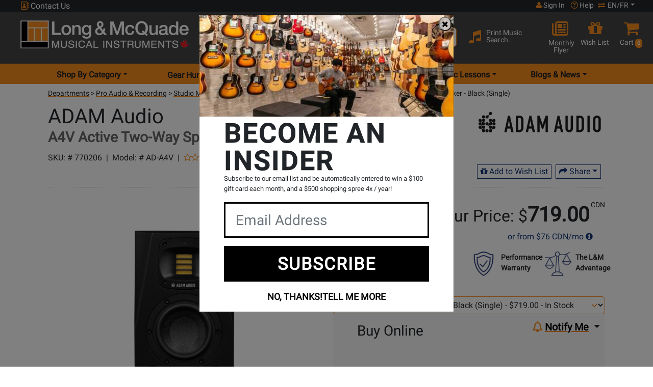

--- FILE ---
content_type: text/html; charset=ISO-8859-1
request_url: https://www.long-mcquade.com/277981/Pro-Audio---Recording/Studio-Monitors/ADAM-Audio/A4V-Active-Two-Way-Speaker--Single.htm
body_size: 49456
content:
<!DOCTYPE html><html lang='en' xml:lang='en' xmlns='http://www.w3.org/1999/xhtml'><head><meta property="og:title" content="ADAM Audio - A4V Active Two-Way Speaker - Black (Single)" /><meta property="og:description" content="ADAM Audio - A4V Active Two-Way Speaker - Black (Single)" /><meta property="og:image" content="https://www.long-mcquade.com/images/noimage.jpg" /><!-- Google Tag Manager --><script>(function(w,d,s,l,i){w[l]=w[l]||[];w[l].push({'gtm.start':new Date().getTime(),event:'gtm.js'});var f=d.getElementsByTagName(s)[0],j=d.createElement(s),dl=l!='dataLayer'?'&l='+l:'';j.async=true;j.src='https://www.googletagmanager.com/gtm.js?id='+i+dl;f.parentNode.insertBefore(j,f);})(window,document,'script','dataLayer','GTM-MGX2254');</script><!-- End Google Tag Manager --><link rel="canonical" href="https://www.long-mcquade.com/277981/Pro-Audio-Recording/Studio-Monitors/ADAM-Audio/A4V-Active-Two-Way-Speaker-Single.htm" /><title>ADAM Audio A4V Active Two-Way Speaker - Black (Single) | Long & McQuade</title><meta name="description" content="Designed for small studio spaces, short listening distances and immersive multi-speaker configurations, the A4V delivers accurate, full-bodied sound in a compact form factor. This two-way speaker incorporates a 4-inch long-throw woofer made from the same Multi-Layer Mineral (MLM) fibres as other A Series speakers plus " /><meta name="keywords" content="A4V,Active,Speaker,(Single),A4V,Active,Speaker,(Single),A,4V,Active,Speaker,(Single),A4VActiveSpeaker(Single),A4V,Active,Speaker,(Single),ADAM,A4V,ACTIVE,SPEARKER,(SINGLE),ADA4V,RECORDING,REFERENCE,MONITORS,ACTIVE,ADAM,STUDIO,MONITORS,,A,4V,AD,A4V,ADA4V,,,a4v,speakers,adam,audio,monitors,adam,audio,speakers,adam,audio,active,speakers,active,speakers,active,monitors,a4v" /><meta http-equiv='Content-Type' content='text/html; charset=iso-8859-1' /><meta name='viewport' content='width=device-width, height=device-height, initial-scale=1.0, minimum-scale=1.0, maximum-scale=2.0'><meta http-equiv='Cache-control' content='public' /><meta name='verify-v1' content='inQOm86GnGlwbjYidLnecLTgbv0gzrBDhaSNCsmGYU4=' /><meta name='google-site-verification' content='gCixcPXcA1ni1H-mlwjJ668HREmERWUWwFDcZDmYzAk' /><meta name='p:domain_verify' content='b67611f545a4848db9cc461d238dd617' /><meta name='google-signin-client_id' content='100941183427-96djg6pqma2gajnps4scd7thiu7c3955.apps.googleusercontent.com'><meta name='robots' content='all' /><link rel='shortcut icon' href='/favicon.ico' /><!-- Preload --><link rel='dns-prefetch' href='https://www.googletagmanager.com/' /><link rel='preconnect' href='https://www.facebook.com' crossorigin /><link rel='dns-prefetch' href='https://www.facebook.com' /><link rel='preconnect' href='https://connect.facebook.net' crossorigin /><link rel='dns-prefetch' href='https://connect.facebook.net' /><link rel='preconnect' href='https://fonts.googleapis.com' crossorigin /><link rel='dns-prefetch' href='https://fonts.gstatic.com/' /><link rel='preconnect' href='https://fonts.gstatic.com/' crossorigin /><link rel='preconnect' href='https://www.gstatic.com' crossorigin /><link rel='preconnect' href='https://www.upgrade.com' crossorigin /><link rel='preconnect' href='https://cdn.uplift-platform.com' crossorigin /><link rel='preload' href='https://fonts.googleapis.com/css2?family=Roboto&display=swap' as='style' /><link rel='preload' href='https://fonts.gstatic.com/s/roboto/v30/KFOmCnqEu92Fr1Mu4mxKKTU1Kg.woff2' as='font' crossorigin='anonymous' type='font/woff2' /><link rel='preload' href='https://cdnjs.cloudflare.com/ajax/libs/font-awesome/6.7.1/webfonts/fa-solid-900.woff2' as='font' crossorigin='anonymous' type='font/woff2' /><link rel='preload' href='https://cdnjs.cloudflare.com/ajax/libs/font-awesome/6.7.1/webfonts/fa-regular-400.woff2' as='font' crossorigin='anonymous' type='font/woff2' /><link rel='preload' href='https://cdnjs.cloudflare.com/ajax/libs/font-awesome/6.7.1/webfonts/fa-brands-400.woff2' as='font' crossorigin='anonymous' type='font/woff2' /><link rel='preload' href='https://cdn.long-mcquade.com/css/bootstrap.css?v=2' as='style' /><link rel='preload' href='https://cdn.jsdelivr.net/npm/bootstrap-icons@1.10.3/font/bootstrap-icons.css' as='style' /><link rel='preload' href='https://cdn.long-mcquade.com/css/style-redesign.css?v=222' as='style' /><link rel='preload' href='https://cdn.long-mcquade.com/js/vendors/jquery-3.6.3.min.js' as='script' /><link rel='preload' href='https://code.jquery.com/jquery-migrate-1.3.0.min.js' as='script' /><link rel='preload' href='https://cdn.long-mcquade.com/css/vendors/bootstrap/jasny-bootstrap.min.css' as='style' /><link rel='preload' href='https://cdn.long-mcquade.com/js/vendors/bootstrap/jasny-bootstrap.min.js' as='script' /><link rel='preload' href='/css/vendors/jquery.autocomplete.css' as='style' /><link rel='preload' href='https://cdn.long-mcquade.com/css/font-awesome-5.8.1.min.css?v=3' as='style' crossorigin='anonymous' /><link rel='preload' href='https://cdnjs.cloudflare.com/ajax/libs/font-awesome/6.7.1/css/all.min.css' as='style' crossorigin='anonymous' integrity='sha512-5Hs3dF2AEPkpNAR7UiOHba+lRSJNeM2ECkwxUIxC1Q/FLycGTbNapWXB4tP889k5T5Ju8fs4b1P5z/iB4nMfSQ==' /><link rel='preload' href='https://cdn.long-mcquade.com/css/font-awesome.min.css' as='style' /><link rel='preload' href='https://cdn.long-mcquade.com/js/vendors/jquery-ui/jquery-ui.min-1.13.js' as='script' /><link rel='preload' href='https://cdn.long-mcquade.com/js/vendors/bootstrap/5.0.2/js/bootstrap.bundle.min.js' as='script' /><link rel='preload' href='https://cdn.long-mcquade.com/js/jquery.menu-aim.min.js' as='script' /><link rel='preload' href='https://cdn.long-mcquade.com/js/vendors/underscore-1.13-min.js' as='script' /><link rel='preload' href='https://maps.googleapis.com/maps/api/js?key=AIzaSyD89HSRl303ljn1xDaBeRzX0RK6vGrFsBU&callback=Function.prototype' as='script' /><link rel='preload' href='https://cdn.long-mcquade.com/js/sub-menu.js?v=136' as='script' /><link rel='preload' href='/js/scripts.js?v=1768916077' as='script' /><link rel='preload' href='https://www.long-mcquade.com/cdn-cgi/scripts/5c5dd728/cloudflare-static/email-decode.min.js' as='script' /><link rel='preload' href='https://accounts.google.com/gsi/style' as='style' /><link rel='preload' href='https://cdn.jsdelivr.net/npm/@fancyapps/ui@5.0/dist/fancybox/fancybox.umd.js' as='script' /><link rel='preload' href='https://cdn.long-mcquade.com/js/observers.js?v=12' as='script' /><link rel='preload' href='https://cdn.long-mcquade.com/js/vendors/jquery.zoom-2.js?v=8' as='script'/><link rel='preload' href='//cdn.long-mcquade.com/files/277981/lg_1_1_0770206.webp' as='image' /><link rel='preload' href='https://cdn.long-mcquade.com/images/insider/IMG_8833.jpg' as='image' /><link rel='preload' href='https://cdn.long-mcquade.com/images/insider/IMG_8836.jpg' as='image' /><link rel='preload' href='https://cdn.long-mcquade.com/images/insider/IMG_9147.jpg' as='image' /><link rel='preload' href='https://cdn.long-mcquade.com/images/insider/IMG_9148.jpg' as='image' /><link rel='preload' href='https://cdn.long-mcquade.com/images/insider/IMG_9155.jpg' as='image' /><link rel='preload' href='https://cdn.long-mcquade.com/images/insider/IMG_9170.jpg' as='image' /><script>window.GOOGLE_GEO_KEY = 'AIzaSyD89HSRl303ljn1xDaBeRzX0RK6vGrFsBU';</script><link rel='stylesheet' href='https://fonts.googleapis.com/css2?family=Roboto&display=swap' media='print' onload='this.media="all"' /><noscript><link rel='stylesheet' href='https://fonts.googleapis.com/css2?family=Roboto&display=swap' /></noscript><script src='https://apis.google.com/js/platform.js?onload=renderButton' async defer></script><link rel='stylesheet' href='https://cdn.long-mcquade.com/css/bootstrap.css?v=2'><link rel='stylesheet' href='https://cdn.jsdelivr.net/npm/bootstrap-icons@1.10.3/font/bootstrap-icons.css' media='print' onload='this.media="all"'><noscript><link rel='stylesheet' href='https://cdn.jsdelivr.net/npm/bootstrap-icons@1.10.3/font/bootstrap-icons.css'></noscript><link rel='stylesheet' href='https://cdn.long-mcquade.com/css/style-redesign.css?v=222'><script src='https://cdn.long-mcquade.com/js/vendors/jquery-3.6.3.min.js'></script><style type='text/css' media='print'>.noPrint{display: none;}</style><script type="application/ld+json">{"@context":"http:\/\/schema.org\/","@type":"Product","name":"A4V Active Two-Way Speaker - Black (Single)","image":"https:\/\/www.long-mcquade.com\/files\/277981\/1_1_0770206.jpg","description":"Designed for small studio spaces, short listening distances and immersive multi-speaker configurations, the A4V delivers accurate, full-bodied sound in a compact form factor. This two-way speaker incorporates a 4-inch long-throw woofer made from the same Multi-Layer Mineral (MLM) fibres as other A Series speakers plus ","sku":"770206","brand":"ADAM Audio","offers":{"@type":"Offer","priceCurrency":"CAD","price":"719.00","priceValidUntil":"2026-02-21","itemCondition":"http:\/\/schema.org\/NewCondition","availability":"http:\/\/schema.org\/InStock","url":"https:\/\/www.long-mcquade.com\/277981\/Pro-Audio-Recording\/Studio-Monitors\/ADAM-Audio\/A4V-Active-Two-Way-Speaker-Single.htm","seller":{"@type":"Organization","name":"Long & McQuade"}}}</script></head><body><!-- Google Tag Manager (noscript) --><noscript><iframe src='https://www.googletagmanager.com/ns.html?id=GTM-MGX2254'height='0' width='0' style='display:none;visibility:hidden'></iframe></noscript><!-- End Google Tag Manager (noscript) --><script src='https://cdn.long-mcquade.com/js/social-login.js' async defer></script> <div id='fb-root'></div><script async defer crossorigin='anonymous' src='https://connect.facebook.net/en_US/sdk.js#xfbml=1&version=v17.0&appId=1824041194656559&autoLogAppEvents=1' nonce='Nz0OpjkT'></script><noscript><img height="1" width="1" alt="FB" style="display:none;" src='https://www.facebook.com/tr?id=1536503683162598&ev=PageView&noscript=1'/></noscript><header class='bg-orange app-h'><div class='container-fluid'><!-- TOP HEADER ROW --><div class='row bg-dark user-menu'><div class='col-12 text-white px-lg-5'><div class='row'><!-- phone number --><a class='col-4 col-md-2 col-lg-4 p-0 ps-1 link-light cont' href='#' data-bs-toggle='modal' data-bs-target='#contactUsModal'><i class='fa-regular fa-address-book text-orange d-inline-block' style='width:16px !important;height:16px !important;'></i>&nbsp;Contact Us</a><!-- your store --><div class='col-md-5 col-lg-4 col-xxl-5 d-none d-md-inline-block p-0'></div><!-- user login/help center/switch language --><div class='col-8 col-md-5 col-lg-4 col-xxl-3 pe-0 ps-0'><div class='d-flex justify-content-end align-content-end text-white user-control'><a class='px-1 px-md-2 link-light text-center fs-7 acc' role='button' href='#' data-bs-toggle='modal' data-bs-target='#signInModal'><i style='width:11px !important; height:14px;' aria-hidden='true' class='d-inline-block fa fa-user text-orange'></i>&nbsp;Sign In</a><a class='px-1 link-light text-center fs-7 helacc' href='/page/help/'><i class='fa-regular fa-circle-question text-orange d-inline-block' style='height:14px; width:14px;'></i><span>&nbsp;Help</span></a><div class='ps-1 pe-lg-0 d-inline-block fs-7 link-light dropdown-toggle' id='dropdownLang' data-bs-toggle='dropdown' aria-label='menu item language en/fr' aria-haspopup='true' aria-expanded='false' role='button'><i aria-hidden='true' class='fa fa-arrow-right-arrow-left text-orange d-inline-block' style='height:12px !important; width:16px !important;'></i>&nbsp;EN/FR</div><div id='lang' data-lang='en' class='dropdown-menu bg-dark p-1' aria-labelledby='dropdownLang'><a class='link-light my-2 fs-7 d-block text-center' role='button' rel='nofollow' href='/?timestamp=1769066774055018300&lang=en'>English</a><a class='link-light my-2 fs-7 d-block text-center' role='button' rel='nofollow' href='/?timestamp=1769066774055019300&lang=fr'>Fran&ccedil;ais</a></div></div></div></div></div></div><!-- ***end top header row--><div class='row pt-2 pt-md-0 px-lg-3 pb-2 pb-lg-1 bg-grey pt-1 pt-lg-0 middle'><a class='col-8 col-md-10 col-lg-4 pt-2 pt-md-3 px-lg-4 ps-1 pe-0 mb-2 my-lg-0' href='//www.long-mcquade.com/'><img class='img-fluid maxh-55-2 w-auto' src='https://cdn.long-mcquade.com/images/lm_logo_header_en.webp' alt='Long and McQuade' title='Long and McQuade' width='330' height='55' ></a><div class='col-4 col-md-2 mt-1 d-flex text-white p-0 p-lg-3 d-lg-none justify-content-around align-items-start'><div class='row w-100'><a class='d-flex w-50 link-light pt-3 ps-2 pe-0 justify-content-end' role='button' href='/cart-guest/' ><i class='fa fa-shopping-cart fa-2x text-orange' style='display:inline-block;width:20px;height:22px;margin-right:12px;margin-top:-1px;'></i><span class='float-right badge bg-orange p-1 mt-2 text-white' style='height:22px;'>0</span></a><a class='w-50 link-light pt-3 d-flex justify-content-center dropdown hamburger' href='#' data-bs-toggle='dropdown' aria-label='menu' aria-haspopup='true' aria-expanded='false'><span class='visuallyhidden'>Opens Main menu dropdown</span><i class='d-inline-block fa fa-bars fa-2x text-orange hamburger-btn' style='width:21px;height:25px;'></i></a><div class='dropdown-menu hamburger-dropdown-menu border-bottom'><div class='accordion border-0' id='accordionDep'><div class='accordion-item border-0'><span class='accordion-header' id='headingDepartments'><button class='accordion-button acc-btn fs-5 text-dark collapsed' type='button' data-bs-toggle='collapse' data-bs-target='#collapseDep' aria-expanded='false' aria-controls='collapseDep'>Shop By Category</button></span><div id='collapseDep' class='accordion-collapse collapse border-0' aria-labelledby='headingDepartments' data-bs-parent='#accordionDep'><ul class='accordion-body border-0 m-0 p-0'><li class='accordion border-0 ps-2' id='accordionSubDep5'><div class='accordion-item border-0'><span class='accordion-header fs-2' id='subDepartments5'><button class='accordion-button fs-6 text-dark collapsed bg-white' type='button' data-bs-toggle='collapse' data-bs-target='#collapseSubDep5' aria-expanded='false' aria-controls='collapseSubDep5'>Guitars </button></span><ul id='collapseSubDep5' class='accordion-collapse collapse border-0 rounded-0' aria-labelledby='subDepartments5' data-bs-parent='#accordionSubDep5'><li class='dropdown-item'><a class='link-dark-2 d-inline-block w-100 h-100 fs-6' href='/departments/10/Guitars/Acoustic.htm'>Acoustic Guitars</a></li><li class='dropdown-item'><a class='link-dark-2 d-inline-block w-100 h-100 fs-6' href='/departments/19946/Guitars/Amps.htm'>Amps</a></li><li class='dropdown-item'><a class='link-dark-2 d-inline-block w-100 h-100 fs-6' href='/departments/13/Guitars/Bass_Guitars.htm'>Bass Guitars</a></li><li class='dropdown-item'><a class='link-dark-2 d-inline-block w-100 h-100 fs-6' href='/departments/11/Guitars/Classical.htm'>Classical Guitars</a></li><li class='dropdown-item'><a class='link-dark-2 d-inline-block w-100 h-100 fs-6' href='/departments/12/Guitars/Electric.htm'>Electric Guitars</a></li><li class='dropdown-item'><a class='link-dark-2 d-inline-block w-100 h-100 fs-6' href='/departments/20386/Folk-Instruments/Guitars.htm'>Folk Instruments</a></li><li class='dropdown-item'><a class='link-dark-2 d-inline-block w-100 h-100 fs-6' href='/departments/94/Guitars/Cases_Gig_Bags.htm'>Guitar &amp; Bass Cases/Bags</a></li><li class='dropdown-item'><a class='link-dark-2 d-inline-block w-100 h-100 fs-6' href='/departments/15/Guitars/Accessories.htm'>Guitar Accessories, Parts &amp; Tools</a></li><li class='dropdown-item'><a class='link-dark-2 d-inline-block w-100 h-100 fs-6' href='/departments/1798/Guitars/Guitar_Wireless.htm'>Guitar Wireless Systems</a></li><li class='dropdown-item'><a class='link-dark-2 d-inline-block w-100 h-100 fs-6' href='/departments/1754/Guitars/Harmonica.htm'>Harmonicas</a></li><li class='dropdown-item'><a class='link-dark-2 d-inline-block w-100 h-100 fs-6' href='/departments/96/Guitars/Left_Hand_Acoustics_Electrics.htm'>Left Handed Guitars</a></li><li class='dropdown-item'><a class='link-dark-2 d-inline-block w-100 h-100 fs-6' href='/departments/20276/Pedals-and-Effects/Guitars.htm'>Pedals &amp; Effects</a></li><li class='dropdown-item'><a class='link-dark-2 d-inline-block w-100 h-100 fs-6' href='/departments/75/Guitars/Strings.htm'>Strings</a></li><li class='dropdown-item'><a class='link-dark-2 d-inline-block w-100 h-100 fs-6' href='/departments/1762/Guitars/Ukuleles.htm'>Ukuleles</a></li><li class='dropdown-item hr'><a class='w-100 d-inline-block fs-6 link-dark-2' href='/guitars/'>Shop All Guitars <i class='fa fa-chevron-right text-orange'></i></a></li><li class='list-unstyled'><hr class='hr my-1'><ul class='p-0 rounded-0 d-block'><li class='dropdown-item'><a class='fw-bolder fs-6 d-inline-block h-100 w-100 link-dark-2' href='/?page=newproducts&DepartmentsID=5'>New Products</a></li><li class='dropdown-item'><a class='fw-bolder fs-6 d-inline-block h-100 w-100 link-dark-2' href='/?page=sale&DepartmentsID=5'>Products on Special</a></li><li class='dropdown-item'><a class='fw-bolder fs-6 d-inline-block h-100 w-100 link-dark-2' href='/brands/'>Shop By Brand</a></li><li class='dropdown-item'><a class='fw-bolder fs-6 d-inline-block h-100 w-100 link-dark-2' href='/GearHunter/guitars/'>Gear Hunter</a></li><li class='dropdown-item'><a class='fw-bolder fs-6 d-inline-block h-100 w-100 link-dark-2' href='/rentals/guitars/'>Rentals</a></li><li class='dropdown-item'><a class='fw-bolder fs-6 d-inline-block h-100 w-100 link-dark-2' href='/?page=cables-selector-start/'>Cable Finder Tool</a></li><li class='dropdown-item'><a class='fw-bolder fs-6 d-inline-block h-100 w-100 link-dark-2' href='/page/exceptional-guitars/'>Exceptional Guitars</a></li></ul><hr class='hr'></li></ul></div><li class='accordion border-0 ps-2' id='accordionSubDep9'><div class='accordion-item border-0'><span class='accordion-header fs-2' id='subDepartments9'><button class='accordion-button fs-6 text-dark collapsed bg-white' type='button' data-bs-toggle='collapse' data-bs-target='#collapseSubDep9' aria-expanded='false' aria-controls='collapseSubDep9'>Pro Audio &amp; Recording </button></span><ul id='collapseSubDep9' class='accordion-collapse collapse border-0 rounded-0' aria-labelledby='subDepartments9' data-bs-parent='#accordionSubDep9'><li class='dropdown-item'><a class='link-dark-2 d-inline-block w-100 h-100 fs-6' href='/departments/125/Pro-Audio-Recording/Acoustic_Treatment.htm'>Acoustic Treatment</a></li><li class='dropdown-item'><a class='link-dark-2 d-inline-block w-100 h-100 fs-6' href='/departments/118/Pro-Audio-Recording/Audio_Interfaces.htm'>Audio Interfaces &amp; DAW Controllers</a></li><li class='dropdown-item'><a class='link-dark-2 d-inline-block w-100 h-100 fs-6' href='/departments/78/Pro-Audio-Recording/Cables.htm'>Cables</a></li><li class='dropdown-item'><a class='link-dark-2 d-inline-block w-100 h-100 fs-6' href='/departments/36/Pro-Audio-Recording/DJ.htm'>DJ</a></li><li class='dropdown-item'><a class='link-dark-2 d-inline-block w-100 h-100 fs-6' href='/departments/122/Pro-Audio-Recording/Furniture.htm'>Furniture &amp; Stands</a></li><li class='dropdown-item'><a class='link-dark-2 d-inline-block w-100 h-100 fs-6' href='/departments/43/Pro-Audio-Recording/Headphones.htm'>Headphones</a></li><li class='dropdown-item'><a class='link-dark-2 d-inline-block w-100 h-100 fs-6' href='/departments/37/Pro-Audio-Recording/Lighting.htm'>Lighting &amp; Fog Machines</a></li><li class='dropdown-item'><a class='link-dark-2 d-inline-block w-100 h-100 fs-6' href='/departments/34/Pro-Audio-Recording/Microphones.htm'>Microphones &amp; Vocal Processors</a></li><li class='dropdown-item'><a class='link-dark-2 d-inline-block w-100 h-100 fs-6' href='/departments/33/Pro-Audio-Recording/Mixers.htm'>Mixers</a></li><li class='dropdown-item'><a class='link-dark-2 d-inline-block w-100 h-100 fs-6' href='/departments/46/Pro-Audio-Recording/Multi-track_Recorders.htm'>Multi-track Recorders</a></li><li class='dropdown-item'><a class='link-dark-2 d-inline-block w-100 h-100 fs-6' href='/departments/52/Pro-Audio-Recording/PA_Cabinets.htm'>PA Speaker Cabinets</a></li><li class='dropdown-item'><a class='link-dark-2 d-inline-block w-100 h-100 fs-6' href='/departments/54/Pro-Audio-Recording/Power_Amps_Crossovers.htm'>Power Amps &amp; Crossovers</a></li><li class='dropdown-item'><a class='link-dark-2 d-inline-block w-100 h-100 fs-6' href='/departments/45/Pro-Audio-Recording/Accessories.htm'>Pro Audio &amp; Recording Accessories</a></li><li class='dropdown-item'><a class='link-dark-2 d-inline-block w-100 h-100 fs-6' href='/departments/47/Pro-Audio-Recording/Signal_Processors.htm'>Signal Processors, Converters &amp; Preamps</a></li><li class='dropdown-item'><a class='link-dark-2 d-inline-block w-100 h-100 fs-6' href='/departments/42/Pro-Audio-Recording/Studio_Monitors.htm'>Studio Monitors</a></li><li class='dropdown-item'><a class='link-dark-2 d-inline-block w-100 h-100 fs-6' href='/departments/53/Pro-Audio-Recording/Subwoofers.htm'>Subwoofers</a></li><li class='dropdown-item'><a class='link-dark-2 d-inline-block w-100 h-100 fs-6' href='/departments/19731/Pro-Audio-Recording/Video.htm'>Video</a></li><li class='dropdown-item'><a class='link-dark-2 d-inline-block w-100 h-100 fs-6' href='/departments/35/Pro-Audio-Recording/Wireless.htm'>Wireless Systems</a></li><li class='dropdown-item hr'><a class='w-100 d-inline-block fs-6 link-dark-2' href='/pro-audio/'>Shop All Pro Audio &amp; Recording <i class='fa fa-chevron-right text-orange'></i></a></li><li class='list-unstyled'><hr class='hr my-1'><ul class='p-0 rounded-0 d-block'><li class='dropdown-item'><a class='fw-bolder fs-6 d-inline-block h-100 w-100 link-dark-2' href='/?page=newproducts&DepartmentsID=9'>New Products</a></li><li class='dropdown-item'><a class='fw-bolder fs-6 d-inline-block h-100 w-100 link-dark-2' href='/?page=sale&DepartmentsID=9'>Products on Special</a></li><li class='dropdown-item'><a class='fw-bolder fs-6 d-inline-block h-100 w-100 link-dark-2' href='/brands/'>Shop By Brand</a></li><li class='dropdown-item'><a class='fw-bolder fs-6 d-inline-block h-100 w-100 link-dark-2' href='/GearHunter/pro-audio/'>Gear Hunter</a></li><li class='dropdown-item'><a class='fw-bolder fs-6 d-inline-block h-100 w-100 link-dark-2' href='/rentals/pa/'>Rentals</a></li><li class='dropdown-item'><a class='fw-bolder fs-6 d-inline-block h-100 w-100 link-dark-2' href='/?page=cables-selector-start/'>Cable Finder Tool</a></li></ul><hr class='hr'></li></ul></div><li class='accordion border-0 ps-2' id='accordionSubDep58'><div class='accordion-item border-0'><span class='accordion-header fs-2' id='subDepartments58'><button class='accordion-button fs-6 text-dark collapsed bg-white' type='button' data-bs-toggle='collapse' data-bs-target='#collapseSubDep58' aria-expanded='false' aria-controls='collapseSubDep58'>Software </button></span><ul id='collapseSubDep58' class='accordion-collapse collapse border-0 rounded-0' aria-labelledby='subDepartments58' data-bs-parent='#accordionSubDep58'><li class='dropdown-item'><a class='link-dark-2 d-inline-block w-100 h-100 fs-6' href='/departments/59/Music_Software/Multitrack_Sequencing.htm'>Multi-Track &amp; Sequencing</a></li><li class='dropdown-item'><a class='link-dark-2 d-inline-block w-100 h-100 fs-6' href='/departments/44/Pro-Audio-Recording/Recording_Software.htm'>Recording Software</a></li><li class='dropdown-item'><a class='link-dark-2 d-inline-block w-100 h-100 fs-6' href='/departments/61/Music_Software/Scoring.htm'>Scoring Accessories</a></li><li class='dropdown-item'><a class='link-dark-2 d-inline-block w-100 h-100 fs-6' href='/departments/578/Music_Software/Scoring/Software_-_Band_orchestral.htm'>Scoring Software</a></li><li class='dropdown-item'><a class='link-dark-2 d-inline-block w-100 h-100 fs-6' href='/departments/577/Music_Software/Virtual_Instruments/Sftwr_-_Virtual_Instr_Lib_s.htm'>Virtual Instruments &amp; Libraries</a></li><li class='dropdown-item'><a class='link-dark-2 d-inline-block w-100 h-100 fs-6' href='/departments/1743/Pro-Audio-Recording/Recording_Software/Virtual_Instruments_Downloads.htm'>Virtual Instruments Downloads</a></li><li class='dropdown-item hr'><a class='w-100 d-inline-block fs-6 link-dark-2' href='/music-software/'>Shop All Software <i class='fa fa-chevron-right text-orange'></i></a></li><li class='list-unstyled'><hr class='hr my-1'><ul class='p-0 rounded-0 d-block'><li class='dropdown-item'><a class='fw-bolder fs-6 d-inline-block h-100 w-100 link-dark-2' href='/?page=newproducts&DepartmentsID=58'>New Products</a></li><li class='dropdown-item'><a class='fw-bolder fs-6 d-inline-block h-100 w-100 link-dark-2' href='/?page=sale&DepartmentsID=58'>Products on Special</a></li><li class='dropdown-item'><a class='fw-bolder fs-6 d-inline-block h-100 w-100 link-dark-2' href='/brands/'>Shop By Brand</a></li><li class='dropdown-item'><a class='fw-bolder fs-6 d-inline-block h-100 w-100 link-dark-2' href='/GearHunter/music-software/'>Gear Hunter</a></li><li class='dropdown-item'><a class='fw-bolder fs-6 d-inline-block h-100 w-100 link-dark-2' href='/rentals/recording/'>Rentals</a></li><li class='dropdown-item'><a class='fw-bolder fs-6 d-inline-block h-100 w-100 link-dark-2' href='/?page=cables-selector-start/'>Cable Finder Tool</a></li></ul><hr class='hr'></li></ul></div><li class='accordion border-0 ps-2' id='accordionSubDep8'><div class='accordion-item border-0'><span class='accordion-header fs-2' id='subDepartments8'><button class='accordion-button fs-6 text-dark collapsed bg-white' type='button' data-bs-toggle='collapse' data-bs-target='#collapseSubDep8' aria-expanded='false' aria-controls='collapseSubDep8'>Keyboards </button></span><ul id='collapseSubDep8' class='accordion-collapse collapse border-0 rounded-0' aria-labelledby='subDepartments8' data-bs-parent='#accordionSubDep8'><li class='dropdown-item'><a class='link-dark-2 d-inline-block w-100 h-100 fs-6' href='/departments/21626/Accordions-Melodicas/Keyboards.htm'>Accordions</a></li><li class='dropdown-item'><a class='link-dark-2 d-inline-block w-100 h-100 fs-6' href='/departments/27/Keyboards/Digital_Pianos.htm'>Digital Pianos</a></li><li class='dropdown-item'><a class='link-dark-2 d-inline-block w-100 h-100 fs-6' href='/departments/74/Keyboards/Accessories.htm'>Keyboard &amp; Piano Accessories</a></li><li class='dropdown-item'><a class='link-dark-2 d-inline-block w-100 h-100 fs-6' href='/departments/346/Keyboards/Amps/Keyboard_Amps_mixers_spkrs.htm'>Keyboard Amplification</a></li><li class='dropdown-item'><a class='link-dark-2 d-inline-block w-100 h-100 fs-6' href='/departments/20676/Keyboards/Keyboards.htm'>Keyboards &amp; Organs</a></li><li class='dropdown-item'><a class='link-dark-2 d-inline-block w-100 h-100 fs-6' href='/departments/57/Keyboards/MIDI_Controllers_Drum_Machines.htm'>MIDI Controllers &amp; Interfaces</a></li><li class='dropdown-item'><a class='link-dark-2 d-inline-block w-100 h-100 fs-6' href='/departments/29/Keyboards/Synthesizers.htm'>Synthesizers &amp; Drum Machines</a></li><li class='dropdown-item hr'><a class='w-100 d-inline-block fs-6 link-dark-2' href='/keyboards/'>Shop All Keyboards <i class='fa fa-chevron-right text-orange'></i></a></li><li class='list-unstyled'><hr class='hr my-1'><ul class='p-0 rounded-0 d-block'><li class='dropdown-item'><a class='fw-bolder fs-6 d-inline-block h-100 w-100 link-dark-2' href='/?page=newproducts&DepartmentsID=8'>New Products</a></li><li class='dropdown-item'><a class='fw-bolder fs-6 d-inline-block h-100 w-100 link-dark-2' href='/?page=sale&DepartmentsID=8'>Products on Special</a></li><li class='dropdown-item'><a class='fw-bolder fs-6 d-inline-block h-100 w-100 link-dark-2' href='/brands/'>Shop By Brand</a></li><li class='dropdown-item'><a class='fw-bolder fs-6 d-inline-block h-100 w-100 link-dark-2' href='/GearHunter/keyboards/'>Gear Hunter</a></li><li class='dropdown-item'><a class='fw-bolder fs-6 d-inline-block h-100 w-100 link-dark-2' href='/rentals/keyboards/'>Rentals</a></li><li class='dropdown-item'><a class='fw-bolder fs-6 d-inline-block h-100 w-100 link-dark-2' href='/?page=cables-selector-start/'>Cable Finder Tool</a></li></ul><hr class='hr'></li></ul></div><li class='accordion border-0 ps-2' id='accordionSubDep6'><div class='accordion-item border-0'><span class='accordion-header fs-2' id='subDepartments6'><button class='accordion-button fs-6 text-dark collapsed bg-white' type='button' data-bs-toggle='collapse' data-bs-target='#collapseSubDep6' aria-expanded='false' aria-controls='collapseSubDep6'>Drums </button></span><ul id='collapseSubDep6' class='accordion-collapse collapse border-0 rounded-0' aria-labelledby='subDepartments6' data-bs-parent='#accordionSubDep6'><li class='dropdown-item'><a class='link-dark-2 d-inline-block w-100 h-100 fs-6' href='/departments/16/Drums/Acoustic.htm'>Acoustic Drums &amp; Sets</a></li><li class='dropdown-item'><a class='link-dark-2 d-inline-block w-100 h-100 fs-6' href='/departments/1658/Drums/Children_Percussion.htm'>Children &amp; Educational Percussion</a></li><li class='dropdown-item'><a class='link-dark-2 d-inline-block w-100 h-100 fs-6' href='/departments/19/Drums/Concert_Marching_Percussion.htm'>Concert &amp; Marching Percussion</a></li><li class='dropdown-item'><a class='link-dark-2 d-inline-block w-100 h-100 fs-6' href='/departments/18/Drums/Cymbals.htm'>Cymbals</a></li><li class='dropdown-item'><a class='link-dark-2 d-inline-block w-100 h-100 fs-6' href='/departments/82/Drums/Drum_Heads.htm'>Drum Heads &amp; Muffling</a></li><li class='dropdown-item'><a class='link-dark-2 d-inline-block w-100 h-100 fs-6' href='/departments/95/Drums/Electronic.htm'>Electronic Drums &amp; Sets</a></li><li class='dropdown-item'><a class='link-dark-2 d-inline-block w-100 h-100 fs-6' href='/departments/21/Drums/Hardware.htm'>Hardware, Accessories &amp; Cases</a></li><li class='dropdown-item'><a class='link-dark-2 d-inline-block w-100 h-100 fs-6' href='/departments/81/Drums/Sticks_Mallets_Brushes.htm'>Sticks, Mallets &amp; Brushes</a></li><li class='dropdown-item'><a class='link-dark-2 d-inline-block w-100 h-100 fs-6' href='/departments/20/Drums/World_Percussion.htm'>World &amp; Hand Percussion</a></li><li class='dropdown-item hr'><a class='w-100 d-inline-block fs-6 link-dark-2' href='/drums/'>Shop All Drums <i class='fa fa-chevron-right text-orange'></i></a></li><li class='list-unstyled'><hr class='hr my-1'><ul class='p-0 rounded-0 d-block'><li class='dropdown-item'><a class='fw-bolder fs-6 d-inline-block h-100 w-100 link-dark-2' href='/?page=newproducts&DepartmentsID=6'>New Products</a></li><li class='dropdown-item'><a class='fw-bolder fs-6 d-inline-block h-100 w-100 link-dark-2' href='/?page=sale&DepartmentsID=6'>Products on Special</a></li><li class='dropdown-item'><a class='fw-bolder fs-6 d-inline-block h-100 w-100 link-dark-2' href='/brands/'>Shop By Brand</a></li><li class='dropdown-item'><a class='fw-bolder fs-6 d-inline-block h-100 w-100 link-dark-2' href='/GearHunter/drums/'>Gear Hunter</a></li><li class='dropdown-item'><a class='fw-bolder fs-6 d-inline-block h-100 w-100 link-dark-2' href='/rentals/drums/'>Rentals</a></li><li class='dropdown-item'><a class='fw-bolder fs-6 d-inline-block h-100 w-100 link-dark-2' href='/?page=cables-selector-start/'>Cable Finder Tool</a></li></ul><hr class='hr'></li></ul></div><li class='accordion border-0 ps-2' id='accordionSubDep7'><div class='accordion-item border-0'><span class='accordion-header fs-2' id='subDepartments7'><button class='accordion-button fs-6 text-dark collapsed bg-white' type='button' data-bs-toggle='collapse' data-bs-target='#collapseSubDep7' aria-expanded='false' aria-controls='collapseSubDep7'>Band &amp; Orchestral </button></span><ul id='collapseSubDep7' class='accordion-collapse collapse border-0 rounded-0' aria-labelledby='subDepartments7' data-bs-parent='#accordionSubDep7'><li class='dropdown-item'><a class='link-dark-2 d-inline-block w-100 h-100 fs-6' href='/departments/20621/Brass-Accessories/Band---Orchestral.htm'>Brass Accessories</a></li><li class='dropdown-item'><a class='link-dark-2 d-inline-block w-100 h-100 fs-6' href='/departments/20391/Brass/Band---Orchestral.htm'>Brass Instruments</a></li><li class='dropdown-item'><a class='link-dark-2 d-inline-block w-100 h-100 fs-6' href='/departments/21744/Risers-Staging-Furniture-Storage-Acoustic/Band-Orchestral.htm'>Classroom Furniture, Risers &amp; Staging</a></li><li class='dropdown-item'><a class='link-dark-2 d-inline-block w-100 h-100 fs-6' href='/departments/20671/General-Accessories/Band---Orchestral.htm'>General Accessories &amp; Instruments</a></li><li class='dropdown-item'><a class='link-dark-2 d-inline-block w-100 h-100 fs-6' href='/departments/1671/Band/Folk_Ethnic_Instruments.htm'>Harps &amp; Folk Instruments</a></li><li class='dropdown-item'><a class='link-dark-2 d-inline-block w-100 h-100 fs-6' href='/departments/20536/Music-Stands--Lights---Furniture/Band---Orchestral.htm'>Music Stands &amp; Lights</a></li><li class='dropdown-item'><a class='link-dark-2 d-inline-block w-100 h-100 fs-6' href='/departments/20651/Orchestral-Accessories/Band---Orchestral.htm'>Orchestral Accessories</a></li><li class='dropdown-item'><a class='link-dark-2 d-inline-block w-100 h-100 fs-6' href='/departments/20411/Orchestra-Strings/Band---Orchestral.htm'>Orchestral String Instruments</a></li><li class='dropdown-item'><a class='link-dark-2 d-inline-block w-100 h-100 fs-6' href='/departments/1644/Drums/Novelty_Instuments.htm'>Recorders, Classroom &amp; Plastic Instruments</a></li><li class='dropdown-item'><a class='link-dark-2 d-inline-block w-100 h-100 fs-6' href='/departments/20356/Tuners---Metronomes/Band---Orchestral.htm'>Tuners &amp; Metronomes</a></li><li class='dropdown-item'><a class='link-dark-2 d-inline-block w-100 h-100 fs-6' href='/departments/20626/Woodwind-Accessories/Band---Orchestral.htm'>Woodwind Accessories</a></li><li class='dropdown-item'><a class='link-dark-2 d-inline-block w-100 h-100 fs-6' href='/departments/20406/Woodwinds/Band---Orchestral.htm'>Woodwind Instruments</a></li><li class='dropdown-item hr'><a class='w-100 d-inline-block fs-6 link-dark-2' href='/band/'>Shop All Band &amp; Orchestral <i class='fa fa-chevron-right text-orange'></i></a></li><li class='list-unstyled'><hr class='hr my-1'><ul class='p-0 rounded-0 d-block'><li class='dropdown-item'><a class='fw-bolder fs-6 d-inline-block h-100 w-100 link-dark-2' href='/?page=newproducts&DepartmentsID=7'>New Products</a></li><li class='dropdown-item'><a class='fw-bolder fs-6 d-inline-block h-100 w-100 link-dark-2' href='/?page=sale&DepartmentsID=7'>Products on Special</a></li><li class='dropdown-item'><a class='fw-bolder fs-6 d-inline-block h-100 w-100 link-dark-2' href='/brands/'>Shop By Brand</a></li><li class='dropdown-item'><a class='fw-bolder fs-6 d-inline-block h-100 w-100 link-dark-2' href='/GearHunter/band/'>Gear Hunter</a></li><li class='dropdown-item'><a class='fw-bolder fs-6 d-inline-block h-100 w-100 link-dark-2' href='/rentals/band/'>Rentals</a></li><li class='dropdown-item'><a class='fw-bolder fs-6 d-inline-block h-100 w-100 link-dark-2' href='/?page=cables-selector-start/'>Cable Finder Tool</a></li></ul><hr class='hr'></li></ul></div><li class='accordion border-0 ps-2' id='accordionSubDep62'><div class='accordion-item border-0'><span class='accordion-header fs-2' id='subDepartments62'><button class='accordion-button fs-6 text-dark collapsed bg-white' type='button' data-bs-toggle='collapse' data-bs-target='#collapseSubDep62' aria-expanded='false' aria-controls='collapseSubDep62'>Print Music </button></span><ul id='collapseSubDep62' class='accordion-collapse collapse border-0 rounded-0' aria-labelledby='subDepartments62' data-bs-parent='#accordionSubDep62'><li class='dropdown-item'><a class='link-dark-2 d-inline-block w-100 h-100 fs-6' href='/departments/66/Print-Music/Bass_Guitar.htm'>Bass Guitar</a></li><li class='dropdown-item'><a class='link-dark-2 d-inline-block w-100 h-100 fs-6' href='/departments/882/Print-Music/Brass_Instrument.htm'>Brass</a></li><li class='dropdown-item'><a class='link-dark-2 d-inline-block w-100 h-100 fs-6' href='/departments/884/Print-Music/Choral.htm'>Choral</a></li><li class='dropdown-item'><a class='link-dark-2 d-inline-block w-100 h-100 fs-6' href='/departments/887/Print-Music/Classroom.htm'>Classroom Music</a></li><li class='dropdown-item'><a class='link-dark-2 d-inline-block w-100 h-100 fs-6' href='/departments/889/Print-Music/Concert_Band.htm'>Concert Band</a></li><li class='dropdown-item'><a class='link-dark-2 d-inline-block w-100 h-100 fs-6' href='https://www.sheetmusicdirect.com/tophat/lm'>Digital Music</a></li><li class='dropdown-item'><a class='link-dark-2 d-inline-block w-100 h-100 fs-6' href='/departments/19836/Print-Music/Folk_Instruments.htm'>Folk Instruments</a></li><li class='dropdown-item'><a class='link-dark-2 d-inline-block w-100 h-100 fs-6' href='/departments/65/Print-Music/Guitar.htm'>Guitar</a></li><li class='dropdown-item'><a class='link-dark-2 d-inline-block w-100 h-100 fs-6' href='/departments/902/Print-Music/Jazz_Band.htm'>Jazz Band</a></li><li class='dropdown-item'><a class='link-dark-2 d-inline-block w-100 h-100 fs-6' href='/departments/19831/Print-Music/Orchestra.htm'>Orchestra</a></li><li class='dropdown-item'><a class='link-dark-2 d-inline-block w-100 h-100 fs-6' href='/departments/914/Print-Music/Orchestral_Strings.htm'>Orchestral Strings</a></li><li class='dropdown-item'><a class='link-dark-2 d-inline-block w-100 h-100 fs-6' href='/departments/918/Print-Music/Percussion.htm'>Percussion</a></li><li class='dropdown-item'><a class='link-dark-2 d-inline-block w-100 h-100 fs-6' href='/departments/67/Print-Music/Piano.htm'>Piano &amp; Keyboard</a></li><li class='dropdown-item'><a class='link-dark-2 d-inline-block w-100 h-100 fs-6' href='/departments/925/Print-Music/Theory.htm'>Theory</a></li><li class='dropdown-item'><a class='link-dark-2 d-inline-block w-100 h-100 fs-6' href='/departments/19826/Print-Music/Voice.htm'>Voice</a></li><li class='dropdown-item'><a class='link-dark-2 d-inline-block w-100 h-100 fs-6' href='/departments/930/Print-Music/Woodwind.htm'>Woodwind</a></li><li class='dropdown-item hr'><a class='w-100 d-inline-block fs-6 link-dark-2' href='/print-music/'>Shop All Print Music <i class='fa fa-chevron-right text-orange'></i></a></li><li class='list-unstyled'><hr class='hr my-1'><ul class='p-0 rounded-0 d-block'><li class='dropdown-item'><a class='fw-bolder fs-6 d-inline-block h-100 w-100 link-dark-2' href='/?page=newproducts&DepartmentsID=62'>New Products</a></li><li class='dropdown-item'><a class='fw-bolder fs-6 d-inline-block h-100 w-100 link-dark-2' href='/?page=sale&DepartmentsID=62'>Products on Special</a></li><li class='dropdown-item'><a class='fw-bolder fs-6 d-inline-block h-100 w-100 link-dark-2' href='/brands/'>Shop By Brand</a></li><li class='dropdown-item'><a class='fw-bolder fs-6 d-inline-block h-100 w-100 link-dark-2' href='https://www.long-mcquade.com/page/edmusic_toplists/'>New Music Highlights</a></li></ul><hr class='hr'></li></ul></div><li class='accordion border-0 ps-2' id='accordionSubDep2022'><div class='accordion-item border-0'><span class='accordion-header fs-2' id='subDepartments2022'><button class='accordion-button fs-6 text-dark collapsed bg-white' type='button' data-bs-toggle='collapse' data-bs-target='#collapseSubDep2022' aria-expanded='false' aria-controls='collapseSubDep2022'>Clothing &amp; Giftware </button></span><ul id='collapseSubDep2022' class='accordion-collapse collapse border-0 rounded-0' aria-labelledby='subDepartments2022' data-bs-parent='#accordionSubDep2022'><li class='dropdown-item'><a class='link-dark-2 d-inline-block w-100 h-100 fs-6' href='/departments/1673/Drums/Clothing_Hats_Misc.htm'>Drum Brands</a></li><li class='dropdown-item'><a class='link-dark-2 d-inline-block w-100 h-100 fs-6' href='/departments/257/Guitars/Accessories/Clothing_And_Accessories.htm'>Guitar Brands</a></li><li class='dropdown-item'><a class='link-dark-2 d-inline-block w-100 h-100 fs-6' href='/departments/19941/Clothing---Merch/L-M-Gear.htm'>L&amp;M Gear</a></li><li class='dropdown-item'><a class='link-dark-2 d-inline-block w-100 h-100 fs-6' href='/departments/19676/Print-Music/Novelties---Giftware.htm'>Novelties &amp; Giftware</a></li><li class='dropdown-item'><a class='link-dark-2 d-inline-block w-100 h-100 fs-6' href='/departments/19936/Clothing---Merch/Recording-Brands.htm'>Recording Brands</a></li><li class='dropdown-item hr'><a class='w-100 d-inline-block fs-6 link-dark-2' href='/lm-gear/'>Shop All Clothing &amp; Giftware <i class='fa fa-chevron-right text-orange'></i></a></li><li class='list-unstyled'><hr class='hr my-1'><ul class='p-0 rounded-0 d-block'><li class='dropdown-item'><a class='fw-bolder fs-6 d-inline-block h-100 w-100 link-dark-2' href='/?page=newproducts&DepartmentsID=2022'>New Products</a></li><li class='dropdown-item'><a class='fw-bolder fs-6 d-inline-block h-100 w-100 link-dark-2' href='/?page=sale&DepartmentsID=2022'>Products on Special</a></li><li class='dropdown-item'><a class='fw-bolder fs-6 d-inline-block h-100 w-100 link-dark-2' href='/brands/'>Shop By Brand</a></li><li class='dropdown-item'><a class='fw-bolder fs-6 d-inline-block h-100 w-100 link-dark-2' href='/GearHunter/lm-gear/'>Gear Hunter</a></li></ul><hr class='hr'></li></ul></div><li class='dropdown-item'><a class='align-items-center fs-6 py-3 ps-4' href='/departments/56/'>Gift Cards</a></li><li class='dropdown-item hr'><a class='w-100 h-100 d-inline-block fs-6 link-dark-2 ps-4 py-3' href='/departments/'>Shop All Departments <i class='fa fa-chevron-right text-orange'></i></a></li></ul></div></div></div><hr class='hr mx-3 my-0'><div class='border-0' id='accordionDeals' style='padding: 1rem 1.25rem'><div class='accordion-item border-0'><span class='accordion-header' id='headingDeals'><button class='accordion-button acc-btn fs-5'><a class='fs-5 link-dark-2' href='/GearHunter/'>Gear Hunter</a></button></span></div></div><hr class='hr mx-3 my-0'><div class='accordion border-0' id='accordionLoc'><div class='accordion-item border-0'><span class='accordion-header' id='headingLocations'><button class='accordion-button acc-btn text-dark collapsed fs-5' type='button' data-bs-toggle='collapse' data-bs-target='#collapseLoc' aria-expanded='false' aria-controls='collapseLoc'>Locations</button></span><div id='collapseLoc' class='accordion-collapse collapse border-0' aria-labelledby='headingLocations' data-bs-parent='#accordionLoc'><ul class='accordion-body border-0 m-0 py-0'><li class='dropdown-item'><a class='w-100 d-inline-block fs-6 link-dark-2 ps-2' href='/locations/Alberta/'>Alberta</a></li><li class='dropdown-item'><a class='w-100 d-inline-block fs-6 link-dark-2 ps-2' href='/locations/British-Columbia/'>British Columbia</a></li><li class='dropdown-item'><a class='w-100 d-inline-block fs-6 link-dark-2 ps-2' href='/locations/Manitoba/'>Manitoba</a></li><li class='dropdown-item'><a class='w-100 d-inline-block fs-6 link-dark-2 ps-2' href='/locations/New-Brunswick/'>New Brunswick</a></li><li class='dropdown-item'><a class='w-100 d-inline-block fs-6 link-dark-2 ps-2' href='/locations/Newfoundland-Labrador/'>Newfoundland and Labrador</a></li><li class='dropdown-item'><a class='w-100 d-inline-block fs-6 link-dark-2 ps-2' href='/locations/Nova-Scotia/'>Nova Scotia</a></li><li class='dropdown-item'><a class='w-100 d-inline-block fs-6 link-dark-2 ps-2' href='/locations/Ontario/'>Ontario</a></li><li class='dropdown-item'><a class='w-100 d-inline-block fs-6 link-dark-2 ps-2' href='/locations/Prince-Edward-Island/'>Prince Edward Island</a></li><li class='dropdown-item'><a class='w-100 d-inline-block fs-6 link-dark-2 ps-2' href='/locations/Quebec/'>Quebec</a></li><li class='dropdown-item'><a class='w-100 d-inline-block fs-6 link-dark-2 ps-2' href='/locations/Saskatchewan/'>Saskatchewan</a></li><li class='dropdown-item'><a class='w-100 d-inline-block fs-6 link-dark-2 ps-2' href='https://www.long-mcquade.com/location/Web-Store/'>Web Store</a></li><li class='dropdown-item hr'><a class='w-100 d-inline-block fs-6 link-dark-2 ps-1' href='/locations/'>View Locations Map <i class='fa fa-chevron-right text-orange'></i></a></li></ul></div></div></div><hr class='hr mx-3 my-0'><div class='accordion border-0' id='accordionRentals'><div class='accordion-item border-0'><span class='accordion-header' id='headingRentals'><button class='accordion-button acc-btn text-dark collapsed fs-5' type='button' data-bs-toggle='collapse' data-bs-target='#collapseRentals' aria-expanded='false' aria-controls='collapseRentals'>Rentals</button></span><div id='collapseRentals' class='accordion-collapse collapse border-0' aria-labelledby='headingRentals' data-bs-parent='#accordionRentals'><ul class='accordion-body border-0 m-0 py-0'><li class='dropdown-item'><a class='w-100 d-inline-block fs-6 link-dark-2 ps-2' href='/rentals/band/'>Band</a></li><li class='dropdown-item'><a class='w-100 d-inline-block fs-6 link-dark-2 ps-2' href='/rentals/drums/'>Drums</a></li><li class='dropdown-item'><a class='w-100 d-inline-block fs-6 link-dark-2 ps-2' href='/rentals/guitars/'>Guitars</a></li><li class='dropdown-item'><a class='w-100 d-inline-block fs-6 link-dark-2 ps-2' href='/rentals/keyboards/'>Keyboards</a></li><li class='dropdown-item'><a class='w-100 d-inline-block fs-6 link-dark-2 ps-2' href='/rentals/pa/'>Pro Audio</a></li><li class='dropdown-item'><a class='w-100 d-inline-block fs-6 link-dark-2 ps-2' href='/rentals/recording/'>Recording</a></li><li class='dropdown-item'><a class='w-100 d-inline-block fs-6 link-dark-2 ps-2' href='/rentals/sr/'>Student Instrument Rentals</a></li><li class='dropdown-item hr'><a class='w-100 d-inline-block fs-6 link-dark-2 ps-2' href='/rentals/'>View All Rentals <i class='fa fa-chevron-right text-orange'></i></a></li></ul></div></div></div><hr class='hr mx-3 my-0'><div class='accordion border-0' id='accordionLessons'><div class='accordion-item border-0'><span class='accordion-header' id='headingLessons'><button class='accordion-button acc-btn text-dark collapsed fs-5' type='button' data-bs-toggle='collapse' data-bs-target='#collapseLessons' aria-expanded='false' aria-controls='collapseLessons'>Music Lessons</button></span><div id='collapseLessons' class='accordion-collapse collapse border-0' aria-labelledby='headingLessons' data-bs-parent='#accordionLessons'><ul class='accordion-body border-0 m-0 py-0'><li class='dropdown-item'><a class='w-100 d-inline-block fs-6 link-dark-2 ps-2' href='/locations/lessons/'>Locations</a></li><li class='dropdown-item'><a class='w-100 d-inline-block fs-6 link-dark-2 ps-2' href='/?page=lessons-online'>Online Lessons</a></li><li class='dropdown-item'><a class='w-100 d-inline-block fs-6 link-dark-2 ps-2' href='/page/mecreg/'>How To Register</a></li><li class='dropdown-item'><a class='w-100 d-inline-block fs-6 link-dark-2 ps-2' href='/page/mecadv/'>The Musical Advantage</a></li><li class='dropdown-item'><a class='w-100 d-inline-block fs-6 link-dark-2 ps-2' href='/page/mecteachers/'>Our Teachers</a></li><li class='dropdown-item'><a class='w-100 d-inline-block fs-6 link-dark-2 ps-2' href='/page/mecfaq/'>F.A.Q</a></li><li class='dropdown-item hr'><a class='w-100 d-inline-block fs-6 link-dark-2 ps-2' href='/lessons/'>View Lessons <i class='fa fa-chevron-right text-orange'></i></a></li></ul></div></div></div><hr class='hr mx-3 my-0'><div class='accordion border-0' id='accordionNews'><div class='accordion-item border-0'><span class='accordion-header' id='headingNews'><button class='accordion-button acc-btn text-dark collapsed fs-5' type='button' data-bs-toggle='collapse' data-bs-target='#collapseNews' aria-expanded='false' aria-controls='collapseNews'>Blogs &amp; News</button></span><div id='collapseNews' class='accordion-collapse collapse border-0' aria-labelledby='headingNews' data-bs-parent='#accordionNews'><ul class='accordion-body border-0 m-0 py-0'><li class='dropdown-item'><a class='w-100 d-inline-block fs-6 link-dark-2 ps-2' href='/blog/'>Blog</a></li><li class='dropdown-item'><a class='w-100 d-inline-block fs-6 link-dark-2 ps-2' href='/howtovideos/'>Videos</a></li><li class='dropdown-item'><a class='w-100 d-inline-block fs-6 link-dark-2 ps-2' href='/page/eventshome/'>News &amp; Events</a></li></ul></div></div></div><hr class='my-0 bg-dark' style='opacity: 1;'><div class='accordion border-0'><div class='accordion-item border-0'><a class='d-flex justify-content-start align-items-center w-100 fs-5 link-dark-2' style='padding: 1rem 1.25rem;' href='/flyer/'><i class='d-inline-block fa-regular fa-newspaper fa-2x text-orange me-4 mb-3' style='height:21px !important; width:20px !important;'></i>Monthly Flyer</a></div></div><hr class='hr mx-3 my-0'><div class='accordion border-0'><div class='accordion-item border-0'><a class='d-flex justify-content-start align-items-center w-100 fs-5 link-dark-2' style='padding: 1rem 1.25rem;' href='/?page=wishlist'><i class='d-inline-block fa fa-gift fa-2x text-orange me-4 mb-3' style='height:21px !important; width:20px !important;'></i>Wish List</a></div></div></div></div></div><!-- * my store mobile only * --><span class='fs-6 d-md-none d-inline-block mt-1 mb-2 text-white'></span><div class='col-12 col-lg-6 px-sm-0 px-md-2 d-flex mt-md-2 mt-lg-0 mx-sm-2 mx-md-0 align-items-center'><form class='w-100' role='search' name='SearchForm' id='SearchForm' action='/' method='get'><input class='form-control search' type='hidden' name='page' value='search' /><div class='form-group d-inline'><div class='input-group'><label class='visuallyhidden' for='SearchTxt'>Search</label><input type='text'  name='SearchTxt' id='SearchTxt' class='form-control search-input' placeholder='Search Long &amp; McQuade'  value=''><button class='input-group-addon btn bg-light search-btn' name='SearchBtn' id='SearchBtn' aria-label='Search Button'><i class='text-grey fa fa-search' style='display:inline-block; width:15px; height:16px;' aria-hidden='true'></i></button></div></div></form><a class='d-flex link-light fs-7 ps-4 pe-sm-4 pe-md-2' href='/print-music/'><i class='fa fa-music fa-2x text-orange pe-2 align-self-center d-inline-block' style='height:32px; width:28px;'></i>&nbsp;&nbsp;<span class='mb-0 w-75 lh-1 prms'>Print Music Search...</span></a></div><!-- flyer wishlist cart tablet/desktop --><div class='col-2 mt-2 text-white border-left pe-2 d-none d-lg-block'><div class='row pt-2 d-flex align-items-start'><a class='col-4 px-0 link-light d-flex flex-column align-items-center justify-content-center' href='/flyer'><i class='fa-regular fa-newspaper fa-2x mb-3 text-orange' style='height:21px !important; width:20px !important; display:inline-block !important;'></i><p class='fs-7 ms-2 ms-xl-3 text-center lh-1'>Monthly Flyer</p></a><a class='col-4 px-0 link-light d-flex flex-column align-items-center justify-content-center' href='/?page=wishlist'><i class='fa fa-gift fa-2x mb-3 text-orange' style='height:20px; width:18px;'></i><p class='fs-7 ms-2 text-center lh-1'>Wish List</p></a><a class='col-4 px-0 link-light d-flex flex-column align-items-center justify-content-center' role='button' href='/cart-guest/' ><i class='fa fa-shopping-cart fa-2x mb-3 text-orange position-relativ' style='height:20px; width:20px;'><!--<span class='position-absolute  end-0 text-white' style='font-size:9px;top:40%'>0</span>--></i><p class='fs-7 ms-2 text-center lh-1'>Cart <span class='badge bg-orange p-1 text-white'>0</span></p></a></div></div></div><nav class='navbar navbar-expand-md d-none d-lg-block py-1 px-0'><!-- * hamburger menu mobile only / shows in middle row * --><div class='container m-auto fw-bolder collapse navbar-collapse row' id='navbarCollapse'><!-- navbar desktop --><ul class='navbar-nav d-flex justify-content-evenly align-items-center'><li class='nav-item show fs-6 text-center mx-3 w-100' data='home' id='home'><button class='d-inline-block bg-orange border-0 pt-1 fw-bolder dropdown-toggle dropdown-MainNav dropdownHome' id='dropdownMenuButton1' data-bs-toggle='dropdown' aria-label='menu item shop by category' aria-haspopup='true' aria-expanded='false'>Shop By Category</button><div class='dropdown-menu dropdown-content dHome px-3 rounded-0' aria-labelledby='dropdownMenuButton1'><ul class='fw-normal p-0'><li data-submenu-id='submenu-5' class='maxw-320 li-dep li-dep-5'><a class='dep-5 d-flex justify-content-between align-items-center top-dep sub-menu-link-dep h-100 w-100 fs-5 py-2 ps-2' href='/guitars/'><span>Guitars</span><i class='fs-5 fa fa-chevron-right text-orange'></i></a><ul id='submenu-5' class='maxw-350 top-dep-5 sub-deps popover lm-popover p-3 position-absolute rounded-0'><li class='dropdown-item'><a class='sub-menu-link-dep d-inline-block  h-100 w-100 link-dark-2' href='/departments/10/Guitars/Acoustic.htm'>Acoustic Guitars</a></li><li class='dropdown-item'><a class='sub-menu-link-dep d-inline-block  h-100 w-100 link-dark-2' href='/departments/19946/Guitars/Amps.htm'>Amps</a></li><li class='dropdown-item'><a class='sub-menu-link-dep d-inline-block  h-100 w-100 link-dark-2' href='/departments/13/Guitars/Bass_Guitars.htm'>Bass Guitars</a></li><li class='dropdown-item'><a class='sub-menu-link-dep d-inline-block  h-100 w-100 link-dark-2' href='/departments/11/Guitars/Classical.htm'>Classical Guitars</a></li><li class='dropdown-item'><a class='sub-menu-link-dep d-inline-block  h-100 w-100 link-dark-2' href='/departments/12/Guitars/Electric.htm'>Electric Guitars</a></li><li class='dropdown-item'><a class='sub-menu-link-dep d-inline-block  h-100 w-100 link-dark-2' href='/departments/20386/Folk-Instruments/Guitars.htm'>Folk Instruments</a></li><li class='dropdown-item'><a class='sub-menu-link-dep d-inline-block  h-100 w-100 link-dark-2' href='/departments/94/Guitars/Cases_Gig_Bags.htm'>Guitar &amp; Bass Cases/Bags</a></li><li class='dropdown-item'><a class='sub-menu-link-dep d-inline-block  h-100 w-100 link-dark-2' href='/departments/15/Guitars/Accessories.htm'>Guitar Accessories, Parts &amp; Tools</a></li><li class='dropdown-item'><a class='sub-menu-link-dep d-inline-block  h-100 w-100 link-dark-2' href='/departments/1798/Guitars/Guitar_Wireless.htm'>Guitar Wireless Systems</a></li><li class='dropdown-item'><a class='sub-menu-link-dep d-inline-block  h-100 w-100 link-dark-2' href='/departments/1754/Guitars/Harmonica.htm'>Harmonicas</a></li><li class='dropdown-item'><a class='sub-menu-link-dep d-inline-block  h-100 w-100 link-dark-2' href='/departments/96/Guitars/Left_Hand_Acoustics_Electrics.htm'>Left Handed Guitars</a></li><li class='dropdown-item'><a class='sub-menu-link-dep d-inline-block  h-100 w-100 link-dark-2' href='/departments/20276/Pedals-and-Effects/Guitars.htm'>Pedals &amp; Effects</a></li><li class='dropdown-item'><a class='sub-menu-link-dep d-inline-block  h-100 w-100 link-dark-2' href='/departments/75/Guitars/Strings.htm'>Strings</a></li><li class='dropdown-item'><a class='sub-menu-link-dep d-inline-block  h-100 w-100 link-dark-2' href='/departments/1762/Guitars/Ukuleles.htm'>Ukuleles</a></li><ul class='maxw-300 ps-4 add-links bg-white popover lm-popover p-3 position-absolute rounded-0 d-block' style='left:348px; border-left:none;height: calc(100% + 2px)'><li class='dropdown-item'><a class='fw-bolder fs-6 sub-menu-link-dep d-inline-block h-100 w-100 link-dark-2' href='/?page=newproducts&DepartmentsID=5'>New Products</a></li><li class='dropdown-item'><a class='fw-bolder fs-6 sub-menu-link-dep d-inline-block h-100 w-100 link-dark-2' href='/?page=sale&DepartmentsID=5'>Products on Special</a></li><li class='dropdown-item'><a class='fw-bolder fs-6 sub-menu-link-dep d-inline-block h-100 w-100 link-dark-2' href='/brands/'>Shop By Brand</a></li><li class='dropdown-item'><a class='fw-bolder fs-6 sub-menu-link-dep d-inline-block h-100 w-100 link-dark-2' href='/GearHunter/guitars/'>Gear Hunter</a></li><li class='dropdown-item'><a class='fw-bolder fs-6 sub-menu-link-dep d-inline-block h-100 w-100 link-dark-2' href='/rentals/guitars/'>Rentals</a></li><li class='dropdown-item'><a class='fw-bolder fs-6 sub-menu-link-dep d-inline-block h-100 w-100 link-dark-2' href='/?page=cables-selector-start/'>Cable Finder Tool</a></li><li class='dropdown-item'><a class='fw-bolder fs-6 sub-menu-link-dep d-inline-block h-100 w-100 link-dark-2' href='/page/exceptional-guitars/'>Exceptional Guitars</a></li></ul></ul></li><li data-submenu-id='submenu-9' class='maxw-320 li-dep li-dep-9'><a class='dep-9 d-flex justify-content-between align-items-center top-dep sub-menu-link-dep h-100 w-100 fs-5 py-2 ps-2' href='/pro-audio/'><span>Pro Audio &amp; Recording</span><i class='fs-5 fa fa-chevron-right text-orange'></i></a><ul id='submenu-9' class='maxw-350 top-dep-9 sub-deps popover lm-popover p-3 position-absolute rounded-0'><li class='dropdown-item'><a class='sub-menu-link-dep d-inline-block  h-100 w-100 link-dark-2' href='/departments/125/Pro-Audio-Recording/Acoustic_Treatment.htm'>Acoustic Treatment</a></li><li class='dropdown-item'><a class='sub-menu-link-dep d-inline-block  h-100 w-100 link-dark-2' href='/departments/118/Pro-Audio-Recording/Audio_Interfaces.htm'>Audio Interfaces &amp; DAW Controllers</a></li><li class='dropdown-item'><a class='sub-menu-link-dep d-inline-block  h-100 w-100 link-dark-2' href='/departments/78/Pro-Audio-Recording/Cables.htm'>Cables</a></li><li class='dropdown-item'><a class='sub-menu-link-dep d-inline-block  h-100 w-100 link-dark-2' href='/departments/36/Pro-Audio-Recording/DJ.htm'>DJ</a></li><li class='dropdown-item'><a class='sub-menu-link-dep d-inline-block  h-100 w-100 link-dark-2' href='/departments/122/Pro-Audio-Recording/Furniture.htm'>Furniture &amp; Stands</a></li><li class='dropdown-item'><a class='sub-menu-link-dep d-inline-block  h-100 w-100 link-dark-2' href='/departments/43/Pro-Audio-Recording/Headphones.htm'>Headphones</a></li><li class='dropdown-item'><a class='sub-menu-link-dep d-inline-block  h-100 w-100 link-dark-2' href='/departments/37/Pro-Audio-Recording/Lighting.htm'>Lighting &amp; Fog Machines</a></li><li class='dropdown-item'><a class='sub-menu-link-dep d-inline-block  h-100 w-100 link-dark-2' href='/departments/34/Pro-Audio-Recording/Microphones.htm'>Microphones &amp; Vocal Processors</a></li><li class='dropdown-item'><a class='sub-menu-link-dep d-inline-block  h-100 w-100 link-dark-2' href='/departments/33/Pro-Audio-Recording/Mixers.htm'>Mixers</a></li><li class='dropdown-item'><a class='sub-menu-link-dep d-inline-block  h-100 w-100 link-dark-2' href='/departments/46/Pro-Audio-Recording/Multi-track_Recorders.htm'>Multi-track Recorders</a></li><li class='dropdown-item'><a class='sub-menu-link-dep d-inline-block  h-100 w-100 link-dark-2' href='/departments/52/Pro-Audio-Recording/PA_Cabinets.htm'>PA Speaker Cabinets</a></li><li class='dropdown-item'><a class='sub-menu-link-dep d-inline-block  h-100 w-100 link-dark-2' href='/departments/54/Pro-Audio-Recording/Power_Amps_Crossovers.htm'>Power Amps &amp; Crossovers</a></li><li class='dropdown-item'><a class='sub-menu-link-dep d-inline-block  h-100 w-100 link-dark-2' href='/departments/45/Pro-Audio-Recording/Accessories.htm'>Pro Audio &amp; Recording Accessories</a></li><li class='dropdown-item'><a class='sub-menu-link-dep d-inline-block  h-100 w-100 link-dark-2' href='/departments/47/Pro-Audio-Recording/Signal_Processors.htm'>Signal Processors, Converters &amp; Preamps</a></li><li class='dropdown-item'><a class='sub-menu-link-dep d-inline-block  h-100 w-100 link-dark-2' href='/departments/42/Pro-Audio-Recording/Studio_Monitors.htm'>Studio Monitors</a></li><li class='dropdown-item'><a class='sub-menu-link-dep d-inline-block  h-100 w-100 link-dark-2' href='/departments/53/Pro-Audio-Recording/Subwoofers.htm'>Subwoofers</a></li><li class='dropdown-item'><a class='sub-menu-link-dep d-inline-block  h-100 w-100 link-dark-2' href='/departments/19731/Pro-Audio-Recording/Video.htm'>Video</a></li><li class='dropdown-item'><a class='sub-menu-link-dep d-inline-block  h-100 w-100 link-dark-2' href='/departments/35/Pro-Audio-Recording/Wireless.htm'>Wireless Systems</a></li><ul class='maxw-300 ps-4 add-links bg-white popover lm-popover p-3 position-absolute rounded-0 d-block' style='left:348px; border-left:none;height: calc(100% + 2px)'><li class='dropdown-item'><a class='fw-bolder fs-6 sub-menu-link-dep d-inline-block h-100 w-100 link-dark-2' href='/?page=newproducts&DepartmentsID=9'>New Products</a></li><li class='dropdown-item'><a class='fw-bolder fs-6 sub-menu-link-dep d-inline-block h-100 w-100 link-dark-2' href='/?page=sale&DepartmentsID=9'>Products on Special</a></li><li class='dropdown-item'><a class='fw-bolder fs-6 sub-menu-link-dep d-inline-block h-100 w-100 link-dark-2' href='/brands/'>Shop By Brand</a></li><li class='dropdown-item'><a class='fw-bolder fs-6 sub-menu-link-dep d-inline-block h-100 w-100 link-dark-2' href='/GearHunter/pro-audio/'>Gear Hunter</a></li><li class='dropdown-item'><a class='fw-bolder fs-6 sub-menu-link-dep d-inline-block h-100 w-100 link-dark-2' href='/rentals/pa/'>Rentals</a></li><li class='dropdown-item'><a class='fw-bolder fs-6 sub-menu-link-dep d-inline-block h-100 w-100 link-dark-2' href='/?page=cables-selector-start/'>Cable Finder Tool</a></li></ul></ul></li><li data-submenu-id='submenu-58' class='maxw-320 li-dep li-dep-58'><a class='dep-58 d-flex justify-content-between align-items-center top-dep sub-menu-link-dep h-100 w-100 fs-5 py-2 ps-2' href='/music-software/'><span>Software</span><i class='fs-5 fa fa-chevron-right text-orange'></i></a><ul id='submenu-58' class='maxw-350 top-dep-58 sub-deps popover lm-popover p-3 position-absolute rounded-0'><li class='dropdown-item'><a class='sub-menu-link-dep d-inline-block  h-100 w-100 link-dark-2' href='/departments/59/Music_Software/Multitrack_Sequencing.htm'>Multi-Track &amp; Sequencing</a></li><li class='dropdown-item'><a class='sub-menu-link-dep d-inline-block  h-100 w-100 link-dark-2' href='/departments/44/Pro-Audio-Recording/Recording_Software.htm'>Recording Software</a></li><li class='dropdown-item'><a class='sub-menu-link-dep d-inline-block  h-100 w-100 link-dark-2' href='/departments/61/Music_Software/Scoring.htm'>Scoring Accessories</a></li><li class='dropdown-item'><a class='sub-menu-link-dep d-inline-block  h-100 w-100 link-dark-2' href='/departments/578/Music_Software/Scoring/Software_-_Band_orchestral.htm'>Scoring Software</a></li><li class='dropdown-item'><a class='sub-menu-link-dep d-inline-block  h-100 w-100 link-dark-2' href='/departments/577/Music_Software/Virtual_Instruments/Sftwr_-_Virtual_Instr_Lib_s.htm'>Virtual Instruments &amp; Libraries</a></li><li class='dropdown-item'><a class='sub-menu-link-dep d-inline-block  h-100 w-100 link-dark-2' href='/departments/1743/Pro-Audio-Recording/Recording_Software/Virtual_Instruments_Downloads.htm'>Virtual Instruments Downloads</a></li><ul class='maxw-300 ps-4 add-links bg-white popover lm-popover p-3 position-absolute rounded-0 d-block' style='left:348px; border-left:none;height: calc(100% + 2px)'><li class='dropdown-item'><a class='fw-bolder fs-6 sub-menu-link-dep d-inline-block h-100 w-100 link-dark-2' href='/?page=newproducts&DepartmentsID=58'>New Products</a></li><li class='dropdown-item'><a class='fw-bolder fs-6 sub-menu-link-dep d-inline-block h-100 w-100 link-dark-2' href='/?page=sale&DepartmentsID=58'>Products on Special</a></li><li class='dropdown-item'><a class='fw-bolder fs-6 sub-menu-link-dep d-inline-block h-100 w-100 link-dark-2' href='/brands/'>Shop By Brand</a></li><li class='dropdown-item'><a class='fw-bolder fs-6 sub-menu-link-dep d-inline-block h-100 w-100 link-dark-2' href='/GearHunter/music-software/'>Gear Hunter</a></li><li class='dropdown-item'><a class='fw-bolder fs-6 sub-menu-link-dep d-inline-block h-100 w-100 link-dark-2' href='/rentals/recording/'>Rentals</a></li><li class='dropdown-item'><a class='fw-bolder fs-6 sub-menu-link-dep d-inline-block h-100 w-100 link-dark-2' href='/?page=cables-selector-start/'>Cable Finder Tool</a></li></ul></ul></li><li data-submenu-id='submenu-8' class='maxw-320 li-dep li-dep-8'><a class='dep-8 d-flex justify-content-between align-items-center top-dep sub-menu-link-dep h-100 w-100 fs-5 py-2 ps-2' href='/keyboards/'><span>Keyboards</span><i class='fs-5 fa fa-chevron-right text-orange'></i></a><ul id='submenu-8' class='maxw-350 top-dep-8 sub-deps popover lm-popover p-3 position-absolute rounded-0'><li class='dropdown-item'><a class='sub-menu-link-dep d-inline-block  h-100 w-100 link-dark-2' href='/departments/21626/Accordions-Melodicas/Keyboards.htm'>Accordions</a></li><li class='dropdown-item'><a class='sub-menu-link-dep d-inline-block  h-100 w-100 link-dark-2' href='/departments/27/Keyboards/Digital_Pianos.htm'>Digital Pianos</a></li><li class='dropdown-item'><a class='sub-menu-link-dep d-inline-block  h-100 w-100 link-dark-2' href='/departments/74/Keyboards/Accessories.htm'>Keyboard &amp; Piano Accessories</a></li><li class='dropdown-item'><a class='sub-menu-link-dep d-inline-block  h-100 w-100 link-dark-2' href='/departments/346/Keyboards/Amps/Keyboard_Amps_mixers_spkrs.htm'>Keyboard Amplification</a></li><li class='dropdown-item'><a class='sub-menu-link-dep d-inline-block  h-100 w-100 link-dark-2' href='/departments/20676/Keyboards/Keyboards.htm'>Keyboards &amp; Organs</a></li><li class='dropdown-item'><a class='sub-menu-link-dep d-inline-block  h-100 w-100 link-dark-2' href='/departments/57/Keyboards/MIDI_Controllers_Drum_Machines.htm'>MIDI Controllers &amp; Interfaces</a></li><li class='dropdown-item'><a class='sub-menu-link-dep d-inline-block  h-100 w-100 link-dark-2' href='/departments/29/Keyboards/Synthesizers.htm'>Synthesizers &amp; Drum Machines</a></li><ul class='maxw-300 ps-4 add-links bg-white popover lm-popover p-3 position-absolute rounded-0 d-block' style='left:348px; border-left:none;height: calc(100% + 2px)'><li class='dropdown-item'><a class='fw-bolder fs-6 sub-menu-link-dep d-inline-block h-100 w-100 link-dark-2' href='/?page=newproducts&DepartmentsID=8'>New Products</a></li><li class='dropdown-item'><a class='fw-bolder fs-6 sub-menu-link-dep d-inline-block h-100 w-100 link-dark-2' href='/?page=sale&DepartmentsID=8'>Products on Special</a></li><li class='dropdown-item'><a class='fw-bolder fs-6 sub-menu-link-dep d-inline-block h-100 w-100 link-dark-2' href='/brands/'>Shop By Brand</a></li><li class='dropdown-item'><a class='fw-bolder fs-6 sub-menu-link-dep d-inline-block h-100 w-100 link-dark-2' href='/GearHunter/keyboards/'>Gear Hunter</a></li><li class='dropdown-item'><a class='fw-bolder fs-6 sub-menu-link-dep d-inline-block h-100 w-100 link-dark-2' href='/rentals/keyboards/'>Rentals</a></li><li class='dropdown-item'><a class='fw-bolder fs-6 sub-menu-link-dep d-inline-block h-100 w-100 link-dark-2' href='/?page=cables-selector-start/'>Cable Finder Tool</a></li></ul></ul></li><li data-submenu-id='submenu-6' class='maxw-320 li-dep li-dep-6'><a class='dep-6 d-flex justify-content-between align-items-center top-dep sub-menu-link-dep h-100 w-100 fs-5 py-2 ps-2' href='/drums/'><span>Drums</span><i class='fs-5 fa fa-chevron-right text-orange'></i></a><ul id='submenu-6' class='maxw-350 top-dep-6 sub-deps popover lm-popover p-3 position-absolute rounded-0'><li class='dropdown-item'><a class='sub-menu-link-dep d-inline-block  h-100 w-100 link-dark-2' href='/departments/16/Drums/Acoustic.htm'>Acoustic Drums &amp; Sets</a></li><li class='dropdown-item'><a class='sub-menu-link-dep d-inline-block  h-100 w-100 link-dark-2' href='/departments/1658/Drums/Children_Percussion.htm'>Children &amp; Educational Percussion</a></li><li class='dropdown-item'><a class='sub-menu-link-dep d-inline-block  h-100 w-100 link-dark-2' href='/departments/19/Drums/Concert_Marching_Percussion.htm'>Concert &amp; Marching Percussion</a></li><li class='dropdown-item'><a class='sub-menu-link-dep d-inline-block  h-100 w-100 link-dark-2' href='/departments/18/Drums/Cymbals.htm'>Cymbals</a></li><li class='dropdown-item'><a class='sub-menu-link-dep d-inline-block  h-100 w-100 link-dark-2' href='/departments/82/Drums/Drum_Heads.htm'>Drum Heads &amp; Muffling</a></li><li class='dropdown-item'><a class='sub-menu-link-dep d-inline-block  h-100 w-100 link-dark-2' href='/departments/95/Drums/Electronic.htm'>Electronic Drums &amp; Sets</a></li><li class='dropdown-item'><a class='sub-menu-link-dep d-inline-block  h-100 w-100 link-dark-2' href='/departments/21/Drums/Hardware.htm'>Hardware, Accessories &amp; Cases</a></li><li class='dropdown-item'><a class='sub-menu-link-dep d-inline-block  h-100 w-100 link-dark-2' href='/departments/81/Drums/Sticks_Mallets_Brushes.htm'>Sticks, Mallets &amp; Brushes</a></li><li class='dropdown-item'><a class='sub-menu-link-dep d-inline-block  h-100 w-100 link-dark-2' href='/departments/20/Drums/World_Percussion.htm'>World &amp; Hand Percussion</a></li><ul class='maxw-300 ps-4 add-links bg-white popover lm-popover p-3 position-absolute rounded-0 d-block' style='left:348px; border-left:none;height: calc(100% + 2px)'><li class='dropdown-item'><a class='fw-bolder fs-6 sub-menu-link-dep d-inline-block h-100 w-100 link-dark-2' href='/?page=newproducts&DepartmentsID=6'>New Products</a></li><li class='dropdown-item'><a class='fw-bolder fs-6 sub-menu-link-dep d-inline-block h-100 w-100 link-dark-2' href='/?page=sale&DepartmentsID=6'>Products on Special</a></li><li class='dropdown-item'><a class='fw-bolder fs-6 sub-menu-link-dep d-inline-block h-100 w-100 link-dark-2' href='/brands/'>Shop By Brand</a></li><li class='dropdown-item'><a class='fw-bolder fs-6 sub-menu-link-dep d-inline-block h-100 w-100 link-dark-2' href='/GearHunter/drums/'>Gear Hunter</a></li><li class='dropdown-item'><a class='fw-bolder fs-6 sub-menu-link-dep d-inline-block h-100 w-100 link-dark-2' href='/rentals/drums/'>Rentals</a></li><li class='dropdown-item'><a class='fw-bolder fs-6 sub-menu-link-dep d-inline-block h-100 w-100 link-dark-2' href='/?page=cables-selector-start/'>Cable Finder Tool</a></li></ul></ul></li><li data-submenu-id='submenu-7' class='maxw-320 li-dep li-dep-7'><a class='dep-7 d-flex justify-content-between align-items-center top-dep sub-menu-link-dep h-100 w-100 fs-5 py-2 ps-2' href='/band/'><span>Band &amp; Orchestral</span><i class='fs-5 fa fa-chevron-right text-orange'></i></a><ul id='submenu-7' class='maxw-350 top-dep-7 sub-deps popover lm-popover p-3 position-absolute rounded-0'><li class='dropdown-item'><a class='sub-menu-link-dep d-inline-block  h-100 w-100 link-dark-2' href='/departments/20621/Brass-Accessories/Band---Orchestral.htm'>Brass Accessories</a></li><li class='dropdown-item'><a class='sub-menu-link-dep d-inline-block  h-100 w-100 link-dark-2' href='/departments/20391/Brass/Band---Orchestral.htm'>Brass Instruments</a></li><li class='dropdown-item'><a class='sub-menu-link-dep d-inline-block  h-100 w-100 link-dark-2' href='/departments/21744/Risers-Staging-Furniture-Storage-Acoustic/Band-Orchestral.htm'>Classroom Furniture, Risers &amp; Staging</a></li><li class='dropdown-item'><a class='sub-menu-link-dep d-inline-block  h-100 w-100 link-dark-2' href='/departments/20671/General-Accessories/Band---Orchestral.htm'>General Accessories &amp; Instruments</a></li><li class='dropdown-item'><a class='sub-menu-link-dep d-inline-block  h-100 w-100 link-dark-2' href='/departments/1671/Band/Folk_Ethnic_Instruments.htm'>Harps &amp; Folk Instruments</a></li><li class='dropdown-item'><a class='sub-menu-link-dep d-inline-block  h-100 w-100 link-dark-2' href='/departments/20536/Music-Stands--Lights---Furniture/Band---Orchestral.htm'>Music Stands &amp; Lights</a></li><li class='dropdown-item'><a class='sub-menu-link-dep d-inline-block  h-100 w-100 link-dark-2' href='/departments/20651/Orchestral-Accessories/Band---Orchestral.htm'>Orchestral Accessories</a></li><li class='dropdown-item'><a class='sub-menu-link-dep d-inline-block  h-100 w-100 link-dark-2' href='/departments/20411/Orchestra-Strings/Band---Orchestral.htm'>Orchestral String Instruments</a></li><li class='dropdown-item'><a class='sub-menu-link-dep d-inline-block  h-100 w-100 link-dark-2' href='/departments/1644/Drums/Novelty_Instuments.htm'>Recorders, Classroom &amp; Plastic Instruments</a></li><li class='dropdown-item'><a class='sub-menu-link-dep d-inline-block  h-100 w-100 link-dark-2' href='/departments/20356/Tuners---Metronomes/Band---Orchestral.htm'>Tuners &amp; Metronomes</a></li><li class='dropdown-item'><a class='sub-menu-link-dep d-inline-block  h-100 w-100 link-dark-2' href='/departments/20626/Woodwind-Accessories/Band---Orchestral.htm'>Woodwind Accessories</a></li><li class='dropdown-item'><a class='sub-menu-link-dep d-inline-block  h-100 w-100 link-dark-2' href='/departments/20406/Woodwinds/Band---Orchestral.htm'>Woodwind Instruments</a></li><ul class='maxw-300 ps-4 add-links bg-white popover lm-popover p-3 position-absolute rounded-0 d-block' style='left:348px; border-left:none;height: calc(100% + 2px)'><li class='dropdown-item'><a class='fw-bolder fs-6 sub-menu-link-dep d-inline-block h-100 w-100 link-dark-2' href='/?page=newproducts&DepartmentsID=7'>New Products</a></li><li class='dropdown-item'><a class='fw-bolder fs-6 sub-menu-link-dep d-inline-block h-100 w-100 link-dark-2' href='/?page=sale&DepartmentsID=7'>Products on Special</a></li><li class='dropdown-item'><a class='fw-bolder fs-6 sub-menu-link-dep d-inline-block h-100 w-100 link-dark-2' href='/brands/'>Shop By Brand</a></li><li class='dropdown-item'><a class='fw-bolder fs-6 sub-menu-link-dep d-inline-block h-100 w-100 link-dark-2' href='/GearHunter/band/'>Gear Hunter</a></li><li class='dropdown-item'><a class='fw-bolder fs-6 sub-menu-link-dep d-inline-block h-100 w-100 link-dark-2' href='/rentals/band/'>Rentals</a></li><li class='dropdown-item'><a class='fw-bolder fs-6 sub-menu-link-dep d-inline-block h-100 w-100 link-dark-2' href='/?page=cables-selector-start/'>Cable Finder Tool</a></li></ul></ul></li><li data-submenu-id='submenu-62' class='maxw-320 li-dep li-dep-62'><a class='dep-62 d-flex justify-content-between align-items-center top-dep sub-menu-link-dep h-100 w-100 fs-5 py-2 ps-2' href='/print-music/'><span>Print Music</span><i class='fs-5 fa fa-chevron-right text-orange'></i></a><ul id='submenu-62' class='maxw-350 top-dep-62 sub-deps popover lm-popover p-3 position-absolute rounded-0'><li class='dropdown-item'><a class='sub-menu-link-dep d-inline-block h-100 w-100 link-dark-2' href='/departments/66/Print-Music/Bass_Guitar.htm'>Bass Guitar</a></li><li class='dropdown-item'><a class='sub-menu-link-dep d-inline-block h-100 w-100 link-dark-2' href='/departments/882/Print-Music/Brass_Instrument.htm'>Brass</a></li><li class='dropdown-item'><a class='sub-menu-link-dep d-inline-block h-100 w-100 link-dark-2' href='/departments/884/Print-Music/Choral.htm'>Choral</a></li><li class='dropdown-item'><a class='sub-menu-link-dep d-inline-block h-100 w-100 link-dark-2' href='/departments/887/Print-Music/Classroom.htm'>Classroom Music</a></li><li class='dropdown-item'><a class='sub-menu-link-dep d-inline-block h-100 w-100 link-dark-2' href='/departments/889/Print-Music/Concert_Band.htm'>Concert Band</a></li><li class='dropdown-item'><a class='sub-menu-link-dep d-inline-block h-100 w-100 link-dark-2' href='https://www.sheetmusicdirect.com/tophat/lm'>Digital Music</a></li><li class='dropdown-item'><a class='sub-menu-link-dep d-inline-block h-100 w-100 link-dark-2' href='/departments/19836/Print-Music/Folk_Instruments.htm'>Folk Instruments</a></li><li class='dropdown-item'><a class='sub-menu-link-dep d-inline-block h-100 w-100 link-dark-2' href='/departments/65/Print-Music/Guitar.htm'>Guitar</a></li><li class='dropdown-item'><a class='sub-menu-link-dep d-inline-block h-100 w-100 link-dark-2' href='/departments/902/Print-Music/Jazz_Band.htm'>Jazz Band</a></li><li class='dropdown-item'><a class='sub-menu-link-dep d-inline-block h-100 w-100 link-dark-2' href='/departments/19831/Print-Music/Orchestra.htm'>Orchestra</a></li><li class='dropdown-item'><a class='sub-menu-link-dep d-inline-block h-100 w-100 link-dark-2' href='/departments/914/Print-Music/Orchestral_Strings.htm'>Orchestral Strings</a></li><li class='dropdown-item'><a class='sub-menu-link-dep d-inline-block h-100 w-100 link-dark-2' href='/departments/918/Print-Music/Percussion.htm'>Percussion</a></li><li class='dropdown-item'><a class='sub-menu-link-dep d-inline-block h-100 w-100 link-dark-2' href='/departments/67/Print-Music/Piano.htm'>Piano &amp; Keyboard</a></li><li class='dropdown-item'><a class='sub-menu-link-dep d-inline-block h-100 w-100 link-dark-2' href='/departments/925/Print-Music/Theory.htm'>Theory</a></li><li class='dropdown-item'><a class='sub-menu-link-dep d-inline-block h-100 w-100 link-dark-2' href='/departments/19826/Print-Music/Voice.htm'>Voice</a></li><li class='dropdown-item'><a class='sub-menu-link-dep d-inline-block h-100 w-100 link-dark-2' href='/departments/930/Print-Music/Woodwind.htm'>Woodwind</a></li><ul class='maxw-300 ps-4 add-links bg-white popover lm-popover p-3 position-absolute rounded-0 d-block' style='left:348px; border-left:none;height: calc(100% + 2px)'><li class='dropdown-item'><a class='fw-bolder fs-6 sub-menu-link-dep d-inline-block h-100 w-100 link-dark-2' href='/?page=newproducts&DepartmentsID=62'>New Products</a></li><li class='dropdown-item'><a class='fw-bolder fs-6 sub-menu-link-dep d-inline-block h-100 w-100 link-dark-2' href='/?page=sale&DepartmentsID=62'>Products on Special</a></li><li class='dropdown-item'><a class='fw-bolder fs-6 sub-menu-link-dep d-inline-block h-100 w-100 link-dark-2' href='/brands/'>Shop By Brand</a></li><li class='dropdown-item'><a class='fw-bolder fs-6 sub-menu-link-dep d-inline-block h-100 w-100 link-dark-2' href='https://www.long-mcquade.com/page/edmusic_toplists/'>New Music Highlights</a></li></ul></ul></li><li data-submenu-id='submenu-2022' class='maxw-320 li-dep li-dep-2022'><a class='dep-2022 d-flex justify-content-between align-items-center top-dep sub-menu-link-dep h-100 w-100 fs-5 py-2 ps-2' href='/lm-gear/'><span>Clothing &amp; Giftware</span><i class='fs-5 fa fa-chevron-right text-orange'></i></a><ul id='submenu-2022' class='maxw-350 top-dep-2022 sub-deps popover lm-popover p-3 position-absolute rounded-0'><li class='dropdown-item'><a class='sub-menu-link-dep d-inline-block  h-100 w-100 link-dark-2' href='/departments/1673/Drums/Clothing_Hats_Misc.htm'>Drum Brands</a></li><li class='dropdown-item'><a class='sub-menu-link-dep d-inline-block  h-100 w-100 link-dark-2' href='/departments/257/Guitars/Accessories/Clothing_And_Accessories.htm'>Guitar Brands</a></li><li class='dropdown-item'><a class='sub-menu-link-dep d-inline-block  h-100 w-100 link-dark-2' href='/departments/19941/Clothing---Merch/L-M-Gear.htm'>L&amp;M Gear</a></li><li class='dropdown-item'><a class='sub-menu-link-dep d-inline-block  h-100 w-100 link-dark-2' href='/departments/19676/Print-Music/Novelties---Giftware.htm'>Novelties &amp; Giftware</a></li><li class='dropdown-item'><a class='sub-menu-link-dep d-inline-block  h-100 w-100 link-dark-2' href='/departments/19936/Clothing---Merch/Recording-Brands.htm'>Recording Brands</a></li><ul class='maxw-300 ps-4 add-links bg-white popover lm-popover p-3 position-absolute rounded-0 d-block' style='left:348px; border-left:none;height: calc(100% + 2px)'><li class='dropdown-item'><a class='fw-bolder fs-6 sub-menu-link-dep d-inline-block h-100 w-100 link-dark-2' href='/?page=newproducts&DepartmentsID=2022'>New Products</a></li><li class='dropdown-item'><a class='fw-bolder fs-6 sub-menu-link-dep d-inline-block h-100 w-100 link-dark-2' href='/?page=sale&DepartmentsID=2022'>Products on Special</a></li><li class='dropdown-item'><a class='fw-bolder fs-6 sub-menu-link-dep d-inline-block h-100 w-100 link-dark-2' href='/brands/'>Shop By Brand</a></li><li class='dropdown-item'><a class='fw-bolder fs-6 sub-menu-link-dep d-inline-block h-100 w-100 link-dark-2' href='/GearHunter/lm-gear/'>Gear Hunter</a></li></ul></ul></li><li data-submenu-id='submenu-56' class='maxw-320 li-dep li-dep-56'><a class='dep-56 top-dep sub-menu-link-dep d-flex justify-content-between align-items-center fs-5 py-2 ps-2' href='/departments/56/'>Gift Cards<i class='fs-5 fa fa-chevron-right text-orange'></i></a><ul id='submenu-56' class='maxw-350 top-dep-56 sub-deps p-3 popover lm-popover position-absolute rounded-0'><li class='dropdown-item'><a class='sub-menu-link-dep d-inline-block link-dark-2' href='https://www.long-mcquade.com/17306/Gift-Cards/Gift-Cards/Long-McQuade/Gift-Card.htm'>Gift Card</a></li><li class='dropdown-item'><a class='sub-menu-link-dep d-inline-block link-dark-2' href='https://www.long-mcquade.com/409/Gift-Cards/Gift-Cards/Long-McQuade/10-Gift-Card.htm'>$10 Gift Card</a></li><li class='dropdown-item'><a class='sub-menu-link-dep d-inline-block link-dark-2' href='https://www.long-mcquade.com/12382/Gift-Cards/Gift-Cards/Long-McQuade/25-Gift-Card.htm'>$25 Gift Card</a></li><li class='dropdown-item'><a class='sub-menu-link-dep d-inline-block link-dark-2' href='https://www.long-mcquade.com/411/Gift-Cards/Gift-Cards/Long-McQuade/50-Gift-Card.htm'>$50 Gift Card</a></li><li class='dropdown-item'><a class='sub-menu-link-dep d-inline-block link-dark-2' href='https://www.long-mcquade.com/412/Gift-Cards/Gift-Cards/Long-McQuade/100-Gift-Card.htm'>$100 Gift Card</a></li><li class='dropdown-item'><a class='sub-menu-link-dep d-inline-block link-dark-2' href='https://www.long-mcquade.com/21703/Gift-Cards/Gift-Cards/Long-McQuade/200-Gift-Card.htm'>$200 Gift Card</a></li></ul></li></ul></div></li><li class='nav-item show fs-6 text-center mx-2 w-100' data='deals' id='deals'><a class='d-inline-block bg-orange border-0 pt-1 fw-bolder link-dark dropdown-MainNav' href='/GearHunter/'>Gear Hunter</a></li><li class='nav-item dropdown show fs-6 text-center mx-2 w-100' data='locations' id='locations'><button class='d-inline-block bg-orange border-0 pt-1 fw-bolder dropdown-toggle dropdown-MainNav dropdownLocations' id='dropdownMenuButton3' data-bs-toggle='dropdown' aria-label='menu item locations' aria-haspopup='true' aria-expanded='false'>Locations</button><div class='dropdown-menu dropdown-content dLoc px-3 rounded-0' aria-labelledby='dropdownMenuButton3'><ul class='fw-normal p-0'><li class='w-100'><a class='sub-menu-link-loc text-start dropdown-item fs-6 link-dark-2 ms-2' href='/locations/'>View Locations Map <i class='fa fa-chevron-right text-orange'></i></a></li><li data-submenu-id='locmenu-Alberta' class='maxw-320 li-loc li-loc-Alberta'><a class='loc-Alberta top-loc sub-menu-link-loc d-flex justify-content-between align-items-center py-2 fs-5 ps-2' href='/locations/Alberta/'><span>Alberta</span><i class='fs-5 fa fa-chevron-right text-orange'></i></a><ul id='locmenu-Alberta' class='ul-col-2 maxw-740 top-loc-Alberta sub-locs popover lm-popover popover lm-popover-lg p-3 position-absolute rounded-0'><li class='dropdown-item m-0'><a class='sub-menu-link-loc d-inline-block fs-5 h-100 w-100 link-dark-2' href='//www.long-mcquade.com/location/Alberta/Calgary/'>Calgary Chinook</a></li><li class='dropdown-item m-0'><a class='sub-menu-link-loc d-inline-block fs-5 h-100 w-100 link-dark-2' href='//www.long-mcquade.com/location/Alberta/Calgary-East/'>Calgary East</a></li><li class='dropdown-item m-0'><a class='sub-menu-link-loc d-inline-block fs-5 h-100 w-100 link-dark-2' href='//www.long-mcquade.com/location/Alberta/Calgary-North/'>Calgary Royal Vista</a></li><li class='dropdown-item m-0'><a class='sub-menu-link-loc d-inline-block fs-5 h-100 w-100 link-dark-2' href='//www.long-mcquade.com/location/Alberta/Calgary-Seton/'>Calgary Seton</a></li><li class='dropdown-item m-0'><a class='sub-menu-link-loc d-inline-block fs-5 h-100 w-100 link-dark-2' href='//www.long-mcquade.com/location/Alberta/Camrose/'>Camrose</a></li><li class='dropdown-item m-0'><a class='sub-menu-link-loc d-inline-block fs-5 h-100 w-100 link-dark-2' href='//www.long-mcquade.com/location/Alberta/EdmontonHighlands/'>Edmonton Highlands</a></li><li class='dropdown-item m-0'><a class='sub-menu-link-loc d-inline-block fs-5 h-100 w-100 link-dark-2' href='//www.long-mcquade.com/location/Alberta/Edmonton-Mayfield/'>Edmonton Mayfield</a></li><li class='dropdown-item m-0'><a class='sub-menu-link-loc d-inline-block fs-5 h-100 w-100 link-dark-2' href='//www.long-mcquade.com/location/Alberta/Edmonton-North/'>Edmonton North</a></li><li class='dropdown-item m-0'><a class='sub-menu-link-loc d-inline-block fs-5 h-100 w-100 link-dark-2' href='//www.long-mcquade.com/location/Alberta/Edmonton-South/'>Edmonton South</a></li><li class='dropdown-item m-0'><a class='sub-menu-link-loc d-inline-block fs-5 h-100 w-100 link-dark-2' href='//www.long-mcquade.com/location/Alberta/Edmonton-Whyte/'>Edmonton Whyte</a></li><li class='dropdown-item m-0'><a class='sub-menu-link-loc d-inline-block fs-5 h-100 w-100 link-dark-2' href='//www.long-mcquade.com/location/Alberta/Grande-Prairie/'>Grande Prairie</a></li><li class='dropdown-item m-0'><a class='sub-menu-link-loc d-inline-block fs-5 h-100 w-100 link-dark-2' href='//www.long-mcquade.com/location/Alberta/Lethbridge/'>Lethbridge</a></li><li class='dropdown-item m-0'><a class='sub-menu-link-loc d-inline-block fs-5 h-100 w-100 link-dark-2' href='//www.long-mcquade.com/location/Alberta/Red-Deer/'>Red Deer</a></li></ul></li><li data-submenu-id='locmenu-BritishColumbia' class='maxw-320 li-loc li-loc-BritishColumbia'><a class='loc-BritishColumbia top-loc sub-menu-link-loc d-flex justify-content-between align-items-center py-2 fs-5 ps-2' href='/locations/British-Columbia/'><span>British Columbia</span><i class='fs-5 fa fa-chevron-right text-orange'></i></a><ul id='locmenu-BritishColumbia' class='ul-col-2 maxw-740 top-loc-BritishColumbia sub-locs popover lm-popover popover lm-popover-lg p-3 position-absolute rounded-0'><li class='dropdown-item m-0'><a class='sub-menu-link-loc d-inline-block fs-5 h-100 w-100 link-dark-2' href='//www.long-mcquade.com/location/British-Columbia/Abbotsford/'>Abbotsford</a></li><li class='dropdown-item m-0'><a class='sub-menu-link-loc d-inline-block fs-5 h-100 w-100 link-dark-2' href='//www.long-mcquade.com/location/British-Columbia/Campbell-River/'>Campbell River</a></li><li class='dropdown-item m-0'><a class='sub-menu-link-loc d-inline-block fs-5 h-100 w-100 link-dark-2' href='//www.long-mcquade.com/location/British-Columbia/Chilliwack/'>Chilliwack</a></li><li class='dropdown-item m-0'><a class='sub-menu-link-loc d-inline-block fs-5 h-100 w-100 link-dark-2' href='//www.long-mcquade.com/location/British-Columbia/Courtenay/'>Courtenay</a></li><li class='dropdown-item m-0'><a class='sub-menu-link-loc d-inline-block fs-5 h-100 w-100 link-dark-2' href='//www.long-mcquade.com/location/British-Columbia/Duncan/'>Duncan</a></li><li class='dropdown-item m-0'><a class='sub-menu-link-loc d-inline-block fs-5 h-100 w-100 link-dark-2' href='//www.long-mcquade.com/location/British-Columbia/Kamloops/'>Kamloops</a></li><li class='dropdown-item m-0'><a class='sub-menu-link-loc d-inline-block fs-5 h-100 w-100 link-dark-2' href='//www.long-mcquade.com/location/British-Columbia/Victoria-Langford/'>Langford</a></li><li class='dropdown-item m-0'><a class='sub-menu-link-loc d-inline-block fs-5 h-100 w-100 link-dark-2' href='//www.long-mcquade.com/location/British-Columbia/Langley/'>Langley</a></li><li class='dropdown-item m-0'><a class='sub-menu-link-loc d-inline-block fs-5 h-100 w-100 link-dark-2' href='//www.long-mcquade.com/location/British-Columbia/Nanaimo/'>Nanaimo</a></li><li class='dropdown-item m-0'><a class='sub-menu-link-loc d-inline-block fs-5 h-100 w-100 link-dark-2' href='//www.long-mcquade.com/location/British-Columbia/North-Vancouver/'>North Vancouver</a></li><li class='dropdown-item m-0'><a class='sub-menu-link-loc d-inline-block fs-5 h-100 w-100 link-dark-2' href='//www.long-mcquade.com/location/British-Columbia/Port-Coquitlam/'>Port Coquitlam</a></li><li class='dropdown-item m-0'><a class='sub-menu-link-loc d-inline-block fs-5 h-100 w-100 link-dark-2' href='//www.long-mcquade.com/location/British-Columbia/Prince-George/'>Prince George</a></li><li class='dropdown-item m-0'><a class='sub-menu-link-loc d-inline-block fs-5 h-100 w-100 link-dark-2' href='//www.long-mcquade.com/location/British-Columbia/Richmond/'>Richmond</a></li><li class='dropdown-item m-0'><a class='sub-menu-link-loc d-inline-block fs-5 h-100 w-100 link-dark-2' href='//www.long-mcquade.com/location/British-Columbia/Surrey/'>Surrey</a></li><li class='dropdown-item m-0'><a class='sub-menu-link-loc d-inline-block fs-5 h-100 w-100 link-dark-2' href='//www.long-mcquade.com/location/British-Columbia/Vancouver/'>Vancouver</a></li><li class='dropdown-item m-0'><a class='sub-menu-link-loc d-inline-block fs-5 h-100 w-100 link-dark-2' href='//www.long-mcquade.com/location/British-Columbia/Victoria/'>Victoria</a></li><li class='dropdown-item m-0'><a class='sub-menu-link-loc d-inline-block fs-5 h-100 w-100 link-dark-2' href='//www.long-mcquade.com/location/British-Columbia/White-Rock/'>White Rock</a></li></ul></li><li data-submenu-id='locmenu-Manitoba' class='maxw-320 li-loc li-loc-Manitoba'><a class='loc-Manitoba top-loc sub-menu-link-loc d-flex justify-content-between align-items-center py-2 fs-5 ps-2' href='/locations/Manitoba/'><span>Manitoba</span><i class='fs-5 fa fa-chevron-right text-orange'></i></a><ul id='locmenu-Manitoba' class='ul-col-2 maxw-740 top-loc-Manitoba sub-locs popover lm-popover popover lm-popover-lg p-3 position-absolute rounded-0'><li class='dropdown-item m-0'><a class='sub-menu-link-loc d-inline-block fs-5 h-100 w-100 link-dark-2' href='//www.long-mcquade.com/location/Manitoba/Winnipeg-North/'>Winnipeg (Ellice)</a></li><li class='dropdown-item m-0'><a class='sub-menu-link-loc d-inline-block fs-5 h-100 w-100 link-dark-2' href='//www.long-mcquade.com/location/Manitoba/Winnipeg-Northeast/'>Winnipeg (Henderson)</a></li><li class='dropdown-item m-0'><a class='sub-menu-link-loc d-inline-block fs-5 h-100 w-100 link-dark-2' href='//www.long-mcquade.com/location/Manitoba/Winnipeg/'>Winnipeg (Pembina)</a></li></ul></li><li data-submenu-id='locmenu-NewBrunswick' class='maxw-320 li-loc li-loc-NewBrunswick'><a class='loc-NewBrunswick top-loc sub-menu-link-loc d-flex justify-content-between align-items-center py-2 fs-5 ps-2' href='/locations/New-Brunswick/'><span>New Brunswick</span><i class='fs-5 fa fa-chevron-right text-orange'></i></a><ul id='locmenu-NewBrunswick' class='ul-col-2 maxw-740 top-loc-NewBrunswick sub-locs popover lm-popover popover lm-popover-lg p-3 position-absolute rounded-0'><li class='dropdown-item m-0'><a class='sub-menu-link-loc d-inline-block fs-5 h-100 w-100 link-dark-2' href='//www.long-mcquade.com/location/New-Brunswick/Fredericton/'>Fredericton</a></li><li class='dropdown-item m-0'><a class='sub-menu-link-loc d-inline-block fs-5 h-100 w-100 link-dark-2' href='//www.long-mcquade.com/location/New-Brunswick/Grand-Falls/'>Grand Falls</a></li><li class='dropdown-item m-0'><a class='sub-menu-link-loc d-inline-block fs-5 h-100 w-100 link-dark-2' href='//www.long-mcquade.com/location/New-Brunswick/Moncton/'>Moncton</a></li><li class='dropdown-item m-0'><a class='sub-menu-link-loc d-inline-block fs-5 h-100 w-100 link-dark-2' href='//www.long-mcquade.com/location/New-Brunswick/Saint-John/'>Saint John</a></li><li class='dropdown-item m-0'><a class='sub-menu-link-loc d-inline-block fs-5 h-100 w-100 link-dark-2' href='//www.long-mcquade.com/location/New-Brunswick/Tracadie/'>Tracadie</a></li></ul></li><li data-submenu-id='locmenu-NewfoundlandandLabrador' class='maxw-320 li-loc li-loc-NewfoundlandandLabrador'><a class='loc-NewfoundlandandLabrador top-loc sub-menu-link-loc d-flex justify-content-between align-items-center py-2 fs-5 ps-2' href='/locations/Newfoundland-Labrador/'><span>Newfoundland and Labrador</span><i class='fs-5 fa fa-chevron-right text-orange'></i></a><ul id='locmenu-NewfoundlandandLabrador' class='ul-col-2 maxw-740 top-loc-NewfoundlandandLabrador sub-locs popover lm-popover popover lm-popover-lg p-3 position-absolute rounded-0'><li class='dropdown-item m-0'><a class='sub-menu-link-loc d-inline-block fs-5 h-100 w-100 link-dark-2' href='//www.long-mcquade.com/location/Newfoundland-Labrador/St-Johns/'>St. John's</a></li></ul></li><li data-submenu-id='locmenu-NovaScotia' class='maxw-320 li-loc li-loc-NovaScotia'><a class='loc-NovaScotia top-loc sub-menu-link-loc d-flex justify-content-between align-items-center py-2 fs-5 ps-2' href='/locations/Nova-Scotia/'><span>Nova Scotia</span><i class='fs-5 fa fa-chevron-right text-orange'></i></a><ul id='locmenu-NovaScotia' class='ul-col-2 maxw-740 top-loc-NovaScotia sub-locs popover lm-popover popover lm-popover-lg p-3 position-absolute rounded-0'><li class='dropdown-item m-0'><a class='sub-menu-link-loc d-inline-block fs-5 h-100 w-100 link-dark-2' href='//www.long-mcquade.com/location/Nova-Scotia/Bedford/'>Bedford</a></li><li class='dropdown-item m-0'><a class='sub-menu-link-loc d-inline-block fs-5 h-100 w-100 link-dark-2' href='//www.long-mcquade.com/location/Nova-Scotia/Dartmouth/'>Dartmouth</a></li><li class='dropdown-item m-0'><a class='sub-menu-link-loc d-inline-block fs-5 h-100 w-100 link-dark-2' href='//www.long-mcquade.com/location/Nova-Scotia/Halifax/'>Halifax</a></li><li class='dropdown-item m-0'><a class='sub-menu-link-loc d-inline-block fs-5 h-100 w-100 link-dark-2' href='//www.long-mcquade.com/location/Nova-Scotia/New-Minas/'>New Minas</a></li><li class='dropdown-item m-0'><a class='sub-menu-link-loc d-inline-block fs-5 h-100 w-100 link-dark-2' href='//www.long-mcquade.com/location/Nova-Scotia/Sydney/'>Sydney</a></li><li class='dropdown-item m-0'><a class='sub-menu-link-loc d-inline-block fs-5 h-100 w-100 link-dark-2' href='//www.long-mcquade.com/location/Nova-Scotia/Truro/'>Truro</a></li></ul></li><li data-submenu-id='locmenu-Ontario' class='maxw-320 li-loc li-loc-Ontario'><a class='loc-Ontario top-loc sub-menu-link-loc d-flex justify-content-between align-items-center py-2 fs-5 ps-2' href='/locations/Ontario/'><span>Ontario</span><i class='fs-5 fa fa-chevron-right text-orange'></i></a><ul id='locmenu-Ontario' class='ul-col-2 maxw-740 top-loc-Ontario sub-locs popover lm-popover popover lm-popover-lg p-3 position-absolute rounded-0'><li class='dropdown-item m-0'><a class='sub-menu-link-loc d-inline-block fs-5 h-100 w-100 link-dark-2' href='//www.long-mcquade.com/location/Ontario/Belleville/'>Belleville</a></li><li class='dropdown-item m-0'><a class='sub-menu-link-loc d-inline-block fs-5 h-100 w-100 link-dark-2' href='//www.long-mcquade.com/location/Ontario/Bowmanville/'>Bowmanville</a></li><li class='dropdown-item m-0'><a class='sub-menu-link-loc d-inline-block fs-5 h-100 w-100 link-dark-2' href='//www.long-mcquade.com/location/Ontario/Brampton/'>Brampton</a></li><li class='dropdown-item m-0'><a class='sub-menu-link-loc d-inline-block fs-5 h-100 w-100 link-dark-2' href='//www.long-mcquade.com/location/Ontario/Brantford/'>Brantford</a></li><li class='dropdown-item m-0'><a class='sub-menu-link-loc d-inline-block fs-5 h-100 w-100 link-dark-2' href='//www.long-mcquade.com/location/Ontario/Burlington/'>Burlington</a></li><li class='dropdown-item m-0'><a class='sub-menu-link-loc d-inline-block fs-5 h-100 w-100 link-dark-2' href='//www.long-mcquade.com/location/Ontario/Cambridge/'>Cambridge</a></li><li class='dropdown-item m-0'><a class='sub-menu-link-loc d-inline-block fs-5 h-100 w-100 link-dark-2' href='//www.long-mcquade.com/location/Ontario/Cobourg/'>Cobourg</a></li><li class='dropdown-item m-0'><a class='sub-menu-link-loc d-inline-block fs-5 h-100 w-100 link-dark-2' href='//www.long-mcquade.com/location/Ontario/Cornwall/'>Cornwall</a></li><li class='dropdown-item m-0'><a class='sub-menu-link-loc d-inline-block fs-5 h-100 w-100 link-dark-2' href='//www.long-mcquade.com/location/Ontario/Gravenhurst/'>Gravenhurst</a></li><li class='dropdown-item m-0'><a class='sub-menu-link-loc d-inline-block fs-5 h-100 w-100 link-dark-2' href='//www.long-mcquade.com/location/Ontario/Guelph/'>Guelph</a></li><li class='dropdown-item m-0'><a class='sub-menu-link-loc d-inline-block fs-5 h-100 w-100 link-dark-2' href='//www.long-mcquade.com/location/Ontario/Hamilton/'>Hamilton</a></li><li class='dropdown-item m-0'><a class='sub-menu-link-loc d-inline-block fs-5 h-100 w-100 link-dark-2' href='//www.long-mcquade.com/location/Ontario/Hawkesbury/'>Hawkesbury</a></li><li class='dropdown-item m-0'><a class='sub-menu-link-loc d-inline-block fs-5 h-100 w-100 link-dark-2' href='//www.long-mcquade.com/location/Ontario/Kanata/'>Kanata</a></li><li class='dropdown-item m-0'><a class='sub-menu-link-loc d-inline-block fs-5 h-100 w-100 link-dark-2' href='//www.long-mcquade.com/location/Ontario/Kingston/'>Kingston</a></li><li class='dropdown-item m-0'><a class='sub-menu-link-loc d-inline-block fs-5 h-100 w-100 link-dark-2' href='//www.long-mcquade.com/location/Ontario/London/'>London North</a></li><li class='dropdown-item m-0'><a class='sub-menu-link-loc d-inline-block fs-5 h-100 w-100 link-dark-2' href='//www.long-mcquade.com/location/Ontario/London-South/'>London South</a></li><li class='dropdown-item m-0'><a class='sub-menu-link-loc d-inline-block fs-5 h-100 w-100 link-dark-2' href='//www.long-mcquade.com/location/Ontario/Mississauga/'>Mississauga</a></li><li class='dropdown-item m-0'><a class='sub-menu-link-loc d-inline-block fs-5 h-100 w-100 link-dark-2' href='//www.long-mcquade.com/location/Ontario/North-Bay/'>North Bay</a></li><li class='dropdown-item m-0'><a class='sub-menu-link-loc d-inline-block fs-5 h-100 w-100 link-dark-2' href='//www.long-mcquade.com/location/Ontario/North-York/'>North York (Steeles)</a></li><li class='dropdown-item m-0'><a class='sub-menu-link-loc d-inline-block fs-5 h-100 w-100 link-dark-2' href='//www.long-mcquade.com/location/Ontario/Orleans/'>Orleans</a></li><li class='dropdown-item m-0'><a class='sub-menu-link-loc d-inline-block fs-5 h-100 w-100 link-dark-2' href='//www.long-mcquade.com/location/Ontario/Oshawa/'>Oshawa</a></li><li class='dropdown-item m-0'><a class='sub-menu-link-loc d-inline-block fs-5 h-100 w-100 link-dark-2' href='//www.long-mcquade.com/location/Ontario/Ottawa/'>Ottawa</a></li><li class='dropdown-item m-0'><a class='sub-menu-link-loc d-inline-block fs-5 h-100 w-100 link-dark-2' href='//www.long-mcquade.com/location/Ontario/Owen-Sound/'>Owen Sound</a></li><li class='dropdown-item m-0'><a class='sub-menu-link-loc d-inline-block fs-5 h-100 w-100 link-dark-2' href='//www.long-mcquade.com/location/Ontario/Peterborough/'>Peterborough</a></li><li class='dropdown-item m-0'><a class='sub-menu-link-loc d-inline-block fs-5 h-100 w-100 link-dark-2' href='//www.long-mcquade.com/location/Ontario/Pickering/'>Pickering</a></li><li class='dropdown-item m-0'><a class='sub-menu-link-loc d-inline-block fs-5 h-100 w-100 link-dark-2' href='//www.long-mcquade.com/location/Ontario/Renfrew/'>Renfrew</a></li><li class='dropdown-item m-0'><a class='sub-menu-link-loc d-inline-block fs-5 h-100 w-100 link-dark-2' href='//www.long-mcquade.com/location/Ontario/Richmond-Hill/'>Richmond Hill</a></li><li class='dropdown-item m-0'><a class='sub-menu-link-loc d-inline-block fs-5 h-100 w-100 link-dark-2' href='//www.long-mcquade.com/location/Ontario/Sarnia/'>Sarnia</a></li><li class='dropdown-item m-0'><a class='sub-menu-link-loc d-inline-block fs-5 h-100 w-100 link-dark-2' href='//www.long-mcquade.com/location/Ontario/Sault-Ste-Marie/'>Sault Ste. Marie</a></li><li class='dropdown-item m-0'><a class='sub-menu-link-loc d-inline-block fs-5 h-100 w-100 link-dark-2' href='//www.long-mcquade.com/location/Ontario/Scarborough/'>Scarborough</a></li><li class='dropdown-item m-0'><a class='sub-menu-link-loc d-inline-block fs-5 h-100 w-100 link-dark-2' href='//www.long-mcquade.com/location/Ontario/St-Catharines/'>St. Catharines</a></li><li class='dropdown-item m-0'><a class='sub-menu-link-loc d-inline-block fs-5 h-100 w-100 link-dark-2' href='//www.long-mcquade.com/location/Ontario/Markham/'>Stouffville (formerly Markham)</a></li><li class='dropdown-item m-0'><a class='sub-menu-link-loc d-inline-block fs-5 h-100 w-100 link-dark-2' href='//www.long-mcquade.com/location/Ontario/Stratford/'>Stratford</a></li><li class='dropdown-item m-0'><a class='sub-menu-link-loc d-inline-block fs-5 h-100 w-100 link-dark-2' href='//www.long-mcquade.com/location/Ontario/Sudbury/'>Sudbury</a></li><li class='dropdown-item m-0'><a class='sub-menu-link-loc d-inline-block fs-5 h-100 w-100 link-dark-2' href='//www.long-mcquade.com/location/Ontario/Tillsonburg/'>Tillsonburg</a></li><li class='dropdown-item m-0'><a class='sub-menu-link-loc d-inline-block fs-5 h-100 w-100 link-dark-2' href='//www.long-mcquade.com/location/Ontario/Toronto/'>Toronto (Bloor St.)</a></li><li class='dropdown-item m-0'><a class='sub-menu-link-loc d-inline-block fs-5 h-100 w-100 link-dark-2' href='//www.long-mcquade.com/location/Ontario/Toronto/Danforth/'>Toronto (Danforth)</a></li><li class='dropdown-item m-0'><a class='sub-menu-link-loc d-inline-block fs-5 h-100 w-100 link-dark-2' href='//www.long-mcquade.com/location/Ontario/Waterloo/'>Waterloo</a></li><li class='dropdown-item m-0'><a class='sub-menu-link-loc d-inline-block fs-5 h-100 w-100 link-dark-2' href='//www.long-mcquade.com/location/Web-Store/'>Web Sales</a></li><li class='dropdown-item m-0'><a class='sub-menu-link-loc d-inline-block fs-5 h-100 w-100 link-dark-2' href='//www.long-mcquade.com/location/Ontario/Windsor/'>Windsor</a></li><li class='dropdown-item m-0'><a class='sub-menu-link-loc d-inline-block fs-5 h-100 w-100 link-dark-2' href='//www.long-mcquade.com/location/Ontario/Woodstock/'>Woodstock</a></li></ul></li><li data-submenu-id='locmenu-PrinceEdwardIsland' class='maxw-320 li-loc li-loc-PrinceEdwardIsland'><a class='loc-PrinceEdwardIsland top-loc sub-menu-link-loc d-flex justify-content-between align-items-center py-2 fs-5 ps-2' href='/locations/Prince-Edward-Island/'><span>Prince Edward Island</span><i class='fs-5 fa fa-chevron-right text-orange'></i></a><ul id='locmenu-PrinceEdwardIsland' class='ul-col-2 maxw-740 top-loc-PrinceEdwardIsland sub-locs popover lm-popover popover lm-popover-lg p-3 position-absolute rounded-0'><li class='dropdown-item m-0'><a class='sub-menu-link-loc d-inline-block fs-5 h-100 w-100 link-dark-2' href='//www.long-mcquade.com/location/Prince-Edward-Island/Charlottetown/'>Charlottetown</a></li><li class='dropdown-item m-0'><a class='sub-menu-link-loc d-inline-block fs-5 h-100 w-100 link-dark-2' href='//www.long-mcquade.com/location/Prince-Edward-Island/Summerside/'>Summerside</a></li></ul></li><li data-submenu-id='locmenu-Quebec' class='maxw-320 li-loc li-loc-Quebec'><a class='loc-Quebec top-loc sub-menu-link-loc d-flex justify-content-between align-items-center py-2 fs-5 ps-2' href='/locations/Quebec/'><span>Quebec</span><i class='fs-5 fa fa-chevron-right text-orange'></i></a><ul id='locmenu-Quebec' class='ul-col-2 maxw-740 top-loc-Quebec sub-locs popover lm-popover popover lm-popover-lg p-3 position-absolute rounded-0'><li class='dropdown-item m-0'><a class='sub-menu-link-loc d-inline-block fs-5 h-100 w-100 link-dark-2' href='//www.long-mcquade.com/location/Quebec/Beauport/'>Beauport</a></li><li class='dropdown-item m-0'><a class='sub-menu-link-loc d-inline-block fs-5 h-100 w-100 link-dark-2' href='//www.long-mcquade.com/location/Quebec/Chateauguay/'>Chateauguay</a></li><li class='dropdown-item m-0'><a class='sub-menu-link-loc d-inline-block fs-5 h-100 w-100 link-dark-2' href='//www.long-mcquade.com/location/Quebec/Chicoutimi/'>Chicoutimi</a></li><li class='dropdown-item m-0'><a class='sub-menu-link-loc d-inline-block fs-5 h-100 w-100 link-dark-2' href='//www.long-mcquade.com/location/Quebec/Joliette/'>Joliette</a></li><li class='dropdown-item m-0'><a class='sub-menu-link-loc d-inline-block fs-5 h-100 w-100 link-dark-2' href='//www.long-mcquade.com/location/Quebec/Laval/'>Laval</a></li><li class='dropdown-item m-0'><a class='sub-menu-link-loc d-inline-block fs-5 h-100 w-100 link-dark-2' href='//www.long-mcquade.com/location/Quebec/Levis/'>Lévis</a></li><li class='dropdown-item m-0'><a class='sub-menu-link-loc d-inline-block fs-5 h-100 w-100 link-dark-2' href='//www.long-mcquade.com/location/Quebec/Longueuil/'>Longueuil</a></li><li class='dropdown-item m-0'><a class='sub-menu-link-loc d-inline-block fs-5 h-100 w-100 link-dark-2' href='//www.long-mcquade.com/location/Quebec/Montreal/'>Montréal</a></li><li class='dropdown-item m-0'><a class='sub-menu-link-loc d-inline-block fs-5 h-100 w-100 link-dark-2' href='//www.long-mcquade.com/location/Quebec/Quebec/'>Québec</a></li><li class='dropdown-item m-0'><a class='sub-menu-link-loc d-inline-block fs-5 h-100 w-100 link-dark-2' href='//www.long-mcquade.com/location/Quebec/Repentigny/'>Repentigny</a></li><li class='dropdown-item m-0'><a class='sub-menu-link-loc d-inline-block fs-5 h-100 w-100 link-dark-2' href='//www.long-mcquade.com/location/Quebec/St-Eustache/'>Saint-Eustache</a></li><li class='dropdown-item m-0'><a class='sub-menu-link-loc d-inline-block fs-5 h-100 w-100 link-dark-2' href='//www.long-mcquade.com/location/Quebec/Saint-Georges/'>Saint-Georges</a></li><li class='dropdown-item m-0'><a class='sub-menu-link-loc d-inline-block fs-5 h-100 w-100 link-dark-2' href='//www.long-mcquade.com/location/Quebec/Sherbrooke/'>Sherbrooke</a></li><li class='dropdown-item m-0'><a class='sub-menu-link-loc d-inline-block fs-5 h-100 w-100 link-dark-2' href='//www.long-mcquade.com/location/Quebec/Sorel-Tracy/'>Sorel-Tracy</a></li><li class='dropdown-item m-0'><a class='sub-menu-link-loc d-inline-block fs-5 h-100 w-100 link-dark-2' href='//www.long-mcquade.com/location/Quebec/Thetford-Mines/'>Thetford Mines</a></li><li class='dropdown-item m-0'><a class='sub-menu-link-loc d-inline-block fs-5 h-100 w-100 link-dark-2' href='//www.long-mcquade.com/location/Quebec/Trois-Rivieres/'>Trois-Rivières</a></li><li class='dropdown-item m-0'><a class='sub-menu-link-loc d-inline-block fs-5 h-100 w-100 link-dark-2' href='//www.long-mcquade.com/location/Quebec/Vaudreuil-Dorion/'>Vaudreuil-Dorion</a></li><li class='dropdown-item m-0'><a class='sub-menu-link-loc d-inline-block fs-5 h-100 w-100 link-dark-2' href='//www.long-mcquade.com/location/Quebec/Victoriaville/'>Victoriaville</a></li></ul></li><li data-submenu-id='locmenu-Saskatchewan' class='maxw-320 li-loc li-loc-Saskatchewan'><a class='loc-Saskatchewan top-loc sub-menu-link-loc d-flex justify-content-between align-items-center py-2 fs-5 ps-2' href='/locations/Saskatchewan/'><span>Saskatchewan</span><i class='fs-5 fa fa-chevron-right text-orange'></i></a><ul id='locmenu-Saskatchewan' class='ul-col-2 maxw-740 top-loc-Saskatchewan sub-locs popover lm-popover popover lm-popover-lg p-3 position-absolute rounded-0'><li class='dropdown-item m-0'><a class='sub-menu-link-loc d-inline-block fs-5 h-100 w-100 link-dark-2' href='//www.long-mcquade.com/location/Saskatchewan/Regina/'>Regina</a></li><li class='dropdown-item m-0'><a class='sub-menu-link-loc d-inline-block fs-5 h-100 w-100 link-dark-2' href='//www.long-mcquade.com/location/Saskatchewan/Saskatoon/'>Saskatoon</a></li><li class='dropdown-item m-0'><a class='sub-menu-link-loc d-inline-block fs-5 h-100 w-100 link-dark-2' href='//www.long-mcquade.com/location/Saskatchewan/Saskatoon-South/'>Saskatoon South</a></li></ul></li><li class='maxw-320 li-loc'><a class='top-loc sub-menu-link-loc d-flex justify-content-between align-items-center py-2 fs-5 ps-2' href='https://www.long-mcquade.com/location/Web-Store/'><span>Web Store</span></a></li></ul></div></li><li class='nav-item dropdown show fs-6 text-center mx-2 w-100' data='rentals' id='rentals'><button class='d-inline-block bg-orange border-0 pt-1 fw-bolder dropdown-toggle dropdown-MainNav dropdownRentals' id='dropdownMenuButton4' data-bs-toggle='dropdown' aria-label='menu item rentals' aria-haspopup='true' aria-expanded='false'>Rentals</button><div class='dropdown-menu dropdown-content dropdownSmall px-3 pb-2 rounded-0' aria-labelledby='dropdownMenuButton4'><ul class='d-flex flex-column align-items-center p-0'><li class='w-100'><a class='text-start dropdown-item fs-6 link-dark-2' href='/rentals/main/'>View All Rentals <i class='fa fa-chevron-right text-orange'></i></a></li><li class='w-100'><a class='dropdown-item dropdown-header fs-5 link-dark-2' href='/rentals/band/'>Band</a></li><li class='w-100'><a class='dropdown-item dropdown-header fs-5 link-dark-2' href='/rentals/drums/'>Drums</a></li><li class='w-100'><a class='dropdown-item dropdown-header fs-5 link-dark-2' href='/rentals/guitars/'>Guitars</a></li><li class='w-100'><a class='dropdown-item dropdown-header fs-5 link-dark-2' href='/rentals/keyboards/'>Keyboards</a></li><li class='w-100'><a class='dropdown-item dropdown-header fs-5 link-dark-2' href='/rentals/pa/'>Pro Audio</a></li><li class='w-100'><a class='dropdown-item dropdown-header fs-5 link-dark-2' href='/rentals/recording/'>Recording</a></li><li class='w-100'><a class='dropdown-item dropdown-header fs-5 link-dark-2' href='/?page=rent_school'>Student Instrument Rentals</a></li></ul></div></li><li class='nav-item dropdown show fs-6 text-center mx-2 w-100' data='lessons' id='lessons'><button class='d-inline-block bg-orange border-0 pt-1 fw-bolder dropdown-toggle dropdown-MainNav text-capitalize dropdownLessons' id='dropdownMenuButton5' data-bs-toggle='dropdown' aria-label='menu item music lessons' aria-haspopup='true' aria-expanded='false'>Music Lessons</button><div class='dropdown-menu dropdown-content dropdownSmall px-3 pb-2 rounded-0' aria-labelledby='dropdownMenuButton5'><ul class='d-flex flex-column align-items-center p-0'><li class=' w-100'><a class='text-start dropdown-item fs-6 link-dark-2' href='/lessons/'>View Lessons  <i class='fa fa-chevron-right text-orange'></i></a></li><li class='w-100'><a class='dropdown-item dropdown-header fs-5 link-dark-2' href='/locations/lessons/'>Locations</a></li><li class='w-100'><a class='dropdown-item dropdown-header fs-5 link-dark-2' href='/?page=lessons-online'>Online Lessons</a></li><li class='w-100'><a class='dropdown-item dropdown-header fs-5 link-dark-2' href='/page/mecreg/'>How To Register</a></li><li class='w-100'><a class='dropdown-item dropdown-header fs-5 link-dark-2' href='/page/mecadv/'>The Musical Advantage</a></li><li class='w-100'><a class='dropdown-item dropdown-header fs-5 link-dark-2' href='/page/mecteachers/'>Our Teachers</a></li><li class='w-100'><a class='dropdown-item dropdown-header fs-5 link-dark-2' href='/page/mecfaq/'>F.A.Q</a></li></ul></div></li><li class='nav-item dropdown show fs-6 text-center mx-2 w-100' data='news' id='news'><button class='d-inline-block bg-orange border-0 pt-1 fw-bolder dropdown-toggle dropdown-MainNav dropdownNews' id='dropdownMenuButton6' data-bs-toggle='dropdown' aria-label='menu item news &amp; events' aria-haspopup='true' aria-expanded='false'>Blogs &amp; News</button><div class='dropdown-menu dropdown-content dropdownSmall px-3 pb-2 rounded-0' aria-labelledby='dropdownMenuButton6'><ul class='d-flex flex-column align-items-center p-0'><li class='w-100'><a class='dropdown-item dropdown-header fs-5 link-dark-2' href='/blog/'>Blog</a></li><li class='w-100'><a class='dropdown-item dropdown-header fs-5 link-dark-2' href='/howtovideos/'>Videos</a></li><li class='w-100'><a class='dropdown-item dropdown-header fs-5 link-dark-2' href='/page/eventshome/'>News &amp; Events</a></li></ul></div></li></ul></div></nav></div></header><div class='main' role='main'><div class='container'><div class='content'><!-- Content Area --><div class='row'><div class='col-12 mt-2 mb-4'><!-- Styles -->
<style>
	.f-button {
		color: #f68b1e !important;
		background: rgba(24, 24, 27, 0) !important;
	}

	.f-button:hover {
		border-radius: 50%;
		border: 1px solid #f68b1e;
	}

	.fancybox__container {
		--fancybox-color: #000 !important;
		--fancybox-hover-color: #f68b1e !important;
		--fancybox-bg: rgba(255, 255, 255, 1) !important;
	}

	.review-helpful {
		padding-left: 20px;
		font-size: 11px;
	}

	.social-area ul.dropdown-menu {
		border-radius: 4px;
	}

	.btn-outline-secondary {
		border-color: #ced4da;
	}


	.single-answer {
		margin: 5px 0 10px 20px;
	}

	.your-answer {
		margin: 5px 0 10px 20px;
	}


	.edit-answer {
		cursor: pointer;
	}

	.delete-answer {
		cursor: pointer;
	}
</style>

<main>

	<div class="container">

		<div class='product-header'>

			<div hidden>
				<span id='new-window-0'>Opens in a new window</span>
			</div>
			<div class='row'>
				<div class="col-12 fs-8 overflow-hidden text-nowrap" style='height:2em;'>
					<div class='products-breadcrumbs pb-1 bg-mobile-light'>

						<a class='link-underline fs-7 ' href='/departments/'>Departments</a> > <a class='link-underline fs-7 ' href='https://www.long-mcquade.com/pro-audio/'>Pro Audio & Recording</a> > <a class='link-underline fs-7 ' href='https://www.long-mcquade.com/departments/42/Pro-Audio-Recording/Studio_Monitors.htm'>Studio Monitors</a> > <a class='link-underline fs-7 ' href='https://www.long-mcquade.com/departments/474/Pro-Audio-Recording/Studio_Monitors/Reference_Monitors_-_Active.htm'>Reference Monitors - Active</a> >  <a class='link-underline' href='https://www.long-mcquade.com/page/adam-audio/?DepartmentsID=474#top-pagination'>ADAM Audio</a> >  <span id='product-path-name'  >A4V Active Two-Way Speaker - Black (Single)</span>					</div>

				</div>
			</div>
			<div class='row mt-2'>
				<div class='col-12 col-md-8 order-2 order-md-1'>
					<h1> <span id='product-brand' class='product-brand d-none d-md-block' data-brand-id='321'>
							ADAM Audio						</span>

						<span class="fs-3 text-grey fw-bolder d-block">
							<span id='product-header-name' class='product-header-name'>A4V Active Two-Way Speaker - Black (Single)</span>
						</span>
					</h1>
					<div class="d-flex flex-wrap">

						<span class='mt-1'>SKU: #
							<span id='product-sku' data-product-sku='770206'>770206</span>
						</span>

						<span class='mt-1'>&nbsp;&nbsp;|&nbsp;&nbsp;</span>

						<span class='mt-1'>Model: #

							<span id='product-model'>AD-A4V</span>
						</span>

						<span class='mt-1 d-none d-lg-inline-block'>&nbsp;&nbsp;|&nbsp;&nbsp;</span>

						<span><i class='fa fa-star-o' style='width:15px;height:15px;color:#f68b1e!important;' class='link-orange' aria-hidden='true'></i><i class='fa fa-star-o' style='width:15px;height:15px;color:#f68b1e!important;' class='link-orange' aria-hidden='true'></i><i class='fa fa-star-o' style='width:15px;height:15px;color:#f68b1e!important;' class='link-orange' aria-hidden='true'></i><i class='fa fa-star-o' style='width:15px;height:15px;color:#f68b1e!important;' class='link-orange' aria-hidden='true'></i><i class='fa fa-star-o' style='width:15px;height:15px;color:#f68b1e!important;' class='link-orange' aria-hidden='true'></i>&nbsp;<a class='d-inline-block link-blue fw-bolder product-review-link my-1 mx-1' href='#Reviews-tab'><span class='visuallyhidden'>Product Reviews</span>0 Reviews</a>&nbsp;&nbsp;<a class='d-inline-block link-blue' href='#' data-bs-toggle='modal' data-bs-target='#reviewModal'>Write a Review</a></span>

					</div>


				</div>

				<!-- brand logo, wishlist, share -->
				<div class="col-12 col-md-4 d-flex flex-md-column justify-content-md-start justify-content-between align-items-md-end order-1 order-md-2">
											<div class='d-none d-md-block maxh-110-true'>
							<a aria-label="Opens Brand page" href="/?page=search&SearchTxt=ADAM Audio" class="maxw-240 d-flex justify-content-md-end me-2 mb-2 mb-md-0 mt-0">
								<img loading='lazy' class="img-fluid maxh-111 w-auto brandImage" alt="ADAM Audio" width="345" height="100" title="ADAM Audio" src="//cdn.long-mcquade.com/files/brands/368d6cc5b751c17a1f7580e9e815598a.png" />
							</a>
						</div>
						<div class='d-block d-md-none'>
							<a aria-label="Opens Brand page" href="/?page=search&SearchTxt=ADAM Audio" class="maxw-240 d-flex justify-content-md-end me-2 mb-2 mb-md-0 mt-0">
								<img loading='lazy' class="img-fluid maxh-50 w-auto brandImage" alt="ADAM Audio" width="345" height="100" title="ADAM Audio" src="//cdn.long-mcquade.com/files/brands/368d6cc5b751c17a1f7580e9e815598a.png" />
							</a>
						</div>
					
					<div class="row mt-2 me-lg-2">
						<div class='d-flex p-0'>
							
																<button data-bs-toggle='modal' data-bs-target='##signInModal' class="add-to-wishlist btn-outline-blue link-pop d-none d-lg-block me-2" style='height:28px; 147.36px !important;'><span class='visuallyhidden'>Add to wishlist</span><i class="fa fa-gift d-inline-block" style='width:13.72px !important;'></i> <span class="d-inline-block">Add to Wish List</span></button>
								<button data-bs-toggle='modal' data-bs-target='##signInModal' class="add-to-wishlist btn-outline-blue link-pop d-lg-none me-2" style='height:28px; width:27.72px !important;'><span class='visuallyhidden'>Add to wishlist</span><i class="fa fa-gift"></i></button>

														
							<button class="btn-outline-blue dropdown-toggle link-pop dropdownSocialButton d-none d-lg-block" style='height:28px;' data-bs-toggle="dropdown" aria-haspopup="true" aria-expanded="false"><span class='visuallyhidden'>Share on social media</span><i class="fa fa-share d-inline-block" style="width:16px !important;"></i> <span>Share</span></button>
							<button class="btn-outline-blue dropdown-toggle link-pop dropdownSocialButton d-lg-none" style='height:28px;' data-bs-toggle="dropdown" aria-haspopup="true" aria-expanded="false"><span class='visuallyhidden'>Share on social media</span><i class="fa fa-share d-inline-block" style="width:16px !important;"></i> </button>

							<ul class="sharebar dropdown-menu p-1" style="padding-left: 0;" aria-labelledby="dropdownSocialButton">
	  
	  <li style='height: 28px; margin:0; '>
        <a class="fs-6 link-underline share-tw js-social-share" data-social="twitter" data-text="Check out this product from ADAM Audio @LongMcQuade www.long-mcquade.com/277981/Pro-Audio---Recording/Studio-Monitors/ADAM-Audio/A4V-Active-Two-Way-Speaker--Single.htm" data-hashtags="#LongAndMcQuade" href="https://twitter.com/intent/tweet">
		<i class="fa-brands fab   fa-x-twitter"></i> X
        </a>
      </li>
    
      <li style='height: 28px; margin:0; '>
        <a class="fs-6 link-underline share-fb js-social-share" data-social="facebook" data-url="www.long-mcquade.com/277981/Pro-Audio---Recording/Studio-Monitors/ADAM-Audio/A4V-Active-Two-Way-Speaker--Single.htm" href="http://www.facebook.com/sharer.php">
          <i class="fa  fa-facebook"></i> Facebook
        </a>
      </li>

	  <li style='height: 28px; margin:0; '>
       <a class="fs-6 link-underline share-pin js-social-share" data-social="pinterest" data-description="A4V Active Two-Way Speaker - Black (Single)" data-media="https://cdn.long-mcquade.com/files/277981/md_1_1_0770206.jpg" data-url="https://www.long-mcquade.com/277981/Pro-Audio---Recording/Studio-Monitors/ADAM-Audio/A4V-Active-Two-Way-Speaker--Single.htm" href="http://pinterest.com/pin/create/button">
		
          <i class="fa  fa-pinterest"></i> Pinterest
		</a>
      </li>

      <li style='height: 28px; margin:0; '>
        <a class="fs-6 link-underline share-email js-social-share" data-social="mail" data-subject="ADAM Audio products at Long & McQuade" data-body="The A4V Active Two-Way Speaker - Black (Single) from ADAM Audio is available at Long & McQuade. Check it out here www.long-mcquade.com/277981/Pro-Audio---Recording/Studio-Monitors/ADAM-Audio/A4V-Active-Two-Way-Speaker--Single.htm" href="/cdn-cgi/l/email-protection#e7">
          <i class="fa  fa-envelope"></i> E-mail
        </a>
      </li>
	 
    </ul>
  						</div>
					</div>
				</div>

			</div>
			<hr class='hr mt-3' />
			<!--/ .row -->

		</div>
		<!--/ .product-header -->


		<!-- Products Page Content -->
		<div class='row'>
			<!-- Referer -->
			<div style='display: none;' id='referer' data-referer=''></div>

			<!-- Product Images Section -->
			<div class='col-12 col-lg-6 pt-2'>
				<div class='prodImgCon maxh-410'>
					<div role='button' id='product-image-lg' data-src="https://cdn.long-mcquade.com/files/277981/xl_1_1_0770206.webp?alt=A4V Active Two-Way Speaker - Black (Single)" data-type='image' data-fancybox='product-imgs' class='d-flex mt-5 justify-content-center w-100'>


										<picture>
						<img fetchpriority="high"
							src="//cdn.long-mcquade.com/files/277981/lg_1_1_0770206.jpg"
							id="product-image"
							class="product-image img-fluid w-auto maxh-405 item-img"
							width="520" height="347"							alt="A4V Active Two-Way Speaker - Black (Single)"
							decoding="async"
							onerror="if(this.src !== '//cdn.long-mcquade.com/images/noimage.jpg'){this.src='//cdn.long-mcquade.com/images/noimage.jpg';}else{this.onerror=null;this.src='[data-uri]';}"
						/>
					</picture>
					</div>
				</div>
				<!--/ .product-main-img -->

				<!-- Product additional images -->
				
				<div class='product-thumbnail-imgs mb-2 mb-lg-0 mt-4 text-start'>
					<div class='d-flex flex-wrap gap-2'>
													<div class="w-100 mb-2">
								<p class='fw-bolder text-start mb-2 fs-5'>Additional Photos:</p>
							</div>
						
						
							<div role='button' class='thumbnail-item' data-type='image' data-fancybox='product-imgs' data-src="https://cdn.long-mcquade.com/files/277981/xl_2_2_0770206.webp?alt=A4V Active Two-Way Speaker - Black (Single)">
								<div class="thumbnail-container" style="width: 80px; height: 80px; overflow: hidden; border: 1px solid #ddd; border-radius: 4px; display: flex; align-items: center; justify-content: center; cursor: pointer; background-color: #f8f9fa;">
									<img src="https://cdn.long-mcquade.com/files/277981/md_2_2_0770206.webp" 
										 alt="A4V Active Two-Way Speaker - Black (Single)" 
										 class='img-fluid' 
										 style="width: 100%; height: 100%; object-fit: cover;" 
										 loading="lazy"
										 decoding="async" />
								</div>
							</div>
						
							<div role='button' class='thumbnail-item' data-type='image' data-fancybox='product-imgs' data-src="https://cdn.long-mcquade.com/files/277981/xl_3_3_0770206.webp?alt=A4V Active Two-Way Speaker - Black (Single)">
								<div class="thumbnail-container" style="width: 80px; height: 80px; overflow: hidden; border: 1px solid #ddd; border-radius: 4px; display: flex; align-items: center; justify-content: center; cursor: pointer; background-color: #f8f9fa;">
									<img src="https://cdn.long-mcquade.com/files/277981/md_3_3_0770206.webp" 
										 alt="A4V Active Two-Way Speaker - Black (Single)" 
										 class='img-fluid' 
										 style="width: 100%; height: 100%; object-fit: cover;" 
										 loading="lazy"
										 decoding="async" />
								</div>
							</div>
											</div>

					<div class='row d-inline-block mt-3 w-100'>
											</div>
				</div>

			</div>


			<!--/ .product-thumbnail-imgs -->

			<!--/ Product Img Section -->


			<!-- Product Details Section -->
			<div class='col-12 col-lg-6 main-product-details'>

				<!-- Product Main Details Section -->
				<div>

					<span id='product-id' data-product-id='277981'></span>

					<div class='d-flex justify-content-end mt-2 product-price' id='product-price'><div ><div class='fs-2 mb-1 prod-your-price'><span>Your Price: $</span><span id='product-regular-price' class='fs-1 fw-bolder prod-reg-price'>719.00</span><span class='fs-7 align-top'> CDN</span></div></div></div>


					<div class='mb-2 text-end lh-1'>

						
							<div class='text-end lh-1 d-inline-block fs-6 text-blue me-4' id='up-pay-monthly-selector'>

								<div id='uplift-node' data-up-id="up-277981" style='cursor: pointer;min-height:20px!important;'>

									or from									<span id="uplift-pricing" data-up-from-currency-unit-major="">$76</span> CDN/mo
									<span data-up-tooltip=''>
										<i class="fa fa-info-circle d-inline-block" style="width:13.72px !important;height:16px !important;" aria-hidden="true"></i>
									</span>

																			<span class="zero-percent-promo-msg" data-up-promo="zero-percent" style="display: none; font-weight: normal; font-size: 13px;">Interest-free payments also available										</span>

									
								</div>
							</div>

											</div>


											<div class='row my-2 mb-5 mb-lg-0 d-flex justify-content-end'>
														
															<div class="col-3 col-lg-6 col-xl-3 p-0 link-pop maxh-65">
									<a href="#PerformanceWarranty-tab" class="product-pw-link d-none d-md-flex justify-content-center align-items-center">

										<img loading='lazy' class="maxh-65 maxw-65" width='160' height='160' src="//cdn.long-mcquade.com/images/2023/pw.png" alt='Performance Warranty' />
										<p class="text-grey-2 mb-1 fw-bold fs-responsive">
											Performance<br />Warranty										</p>

									</a>
									<a href='#PerformanceWarranty-tab' class="product-pw-link d-md-none d-flex flex-column justify-content-center align-items-center">

										<img loading='lazy' class="maxh-65 maxw-65" width='160' height='160' src="//cdn.long-mcquade.com/images/2023/pw.png" alt='Performance Warranty' />
										<p class="text-grey-2 mt-0 pt-0 fw-bold fs-responsive text-center" style='margin-top:-3px;'>
											Performance<br />Warranty										</p>

									</a>
								</div>
							
							<div class="col-3 col-lg-6 col-xl-3 p-0 link-pop maxh-65">
								<a href='#' data-bs-toggle='modal' data-bs-target='#LMAddvantageModal' class="d-none d-md-flex justify-content-center align-items-center">

									<img loading='lazy' class="maxh-65 maxw-65" width='160' height='160' src="//cdn.long-mcquade.com/images/2023/lma.png" alt='Long &amp; McQuade Advantage' />
									<p class="text-grey-2 mb-1 fw-bold fs-responsive">
										The L&amp;M<br />Advantage									</p>

								</a>
								<a href='#' data-bs-toggle='modal' class="d-md-none d-flex flex-column justify-content-center align-items-center" data-bs-target='#LMAddvantageModal'>

									<img loading='lazy' class="maxh-65 maxw-65" width='160' height='160' src="//cdn.long-mcquade.com/images/2023/lma.png" alt='Long &amp; McQuade Advantage' />
									<p class="text-grey-2 mt-0 pt-0 fw-bold fs-responsive text-center" style='margin-top:-3px;'>
										The L&amp;M<br />Advantage									</p>

								</a>
							</div>
						</div>
									</div>
				<!--/ Product Main Details Section -->


				<!-- Models to choose from Section -->


				
					<div class="select-model">
						<span class='text-capitalize'>2 models to choose from:</span><label class='visuallyhidden' for='GroupedDrop'>Select Another Model</label><select style='margin-top: 6px;' class='form-control form-select border-input' name='GroupedDrop' id='GroupedDrop'><option title = 'A4V Active Two-Way Speaker - Black (Single)' value='277981' data-redirect='https://www.long-mcquade.com/277981/Pro-Audio-Recording/Studio-Monitors/ADAM-Audio/A4V-Active-Two-Way-Speaker-Single.htm' >A4V Active Two-Way Speaker - Black (Single)  - $719.00 - In Stock </option><option title = 'Limited Edition A4V Active Two-Way Speaker - White (Single)' value='382844' data-redirect='https://www.long-mcquade.com/382844/Pro-Audio-Recording/Studio-Monitors/ADAM-Audio/Limited-Edition-A4V-Active-Two-Way-Speaker-White-Single.htm' >Limited Edition A4V Active Two-Way Speaker - White (Single)  - $749.00 - In Stock </option></select>					</div>

				



				<!--/ .select-model -->
				<!--/ Models to choose from Section -->
				<div class="position-relative px-lg-5 px-2 py-3 bg-light-grey ">

											<div class='position-absolute' style='top:10px; right:10px;'>
							<form id="price-drop-notification">


								<span class="dropdown-toggle link-pop fw-bolder fs-5" data-bs-toggle="dropdown">
									<i class="fa fa-bell-o text-orange fw-bolder"></i>
									<span class='link-dark-2 link-underline'>Notify Me</span>

								</span>

								<ul class="dropdown-menu p-2 dropdown-menu-end" style='min-width:240px;'>
									<input type="hidden" name="action" value="ProductsCustomerNotification">
									<input type="hidden" name="sku" value="770206">
									<input type="hidden" name="product_id" value="277981">
									<input type="hidden" name="product_url" value="https://www.long-mcquade.com/277981/Pro-Audio-Recording/Studio-Monitors/ADAM-Audio/A4V-Active-Two-Way-Speaker-Single.htm">
									<input type="hidden" name="product_name" value="A4V Active Two-Way Speaker - Black (Single)">


									<input type="email" name="email" class="form-control " style="width:calc(100% - 8px) ;margin:4px;" placeholder="Email Address">
									<div class="invalid-feedback px-1"> Please enter your email address. </div>

									<li id="notifications-online-instock"><label class="form-check-label">
											<input class="form-check-input" type="checkbox" name="request[]" value="1">
											When Stock is Available										</label>
									</li>
									<li id="notifications-onsale"><label class="form-check-label">
											<input class="form-check-input" type="checkbox" name="request[]" value="2">
											When Product is On Sale										</label>
									</li>
									<li>
										<label class="form-check-label">
											<input class="form-check-input" type="checkbox" name="request[]" value="3">
											When Product is Available on Gear Hunter										</label>
									</li>
									<li class="text-end mt-2">
										<button type="button" class="btn btn-block link-bg-blue price-drop-notification-btn">Submit</button>
									</li>
								</ul>



							</form>

							<style type="text/css">
								#price-drop-notification .dropdown-menu li {
									/*white-space: nowrap; */
								}
							</style>

						</div>
										<!-- Product Availability Section -->
					
						<!-- Online Available  Section -->
						
							<div class="panel panel-info">
								<div id="product-available" class="panel-heading" data-instore-only="0">
								</div>

								<div class="panel-body">
									<div class="row">

										<span class="fs-5">
											<h2 class='fs-3'>Buy Online</h2>										</span>


																					<div class='col-12 mb-2'>
												<div id='product-stock-block' style='min-height:48px';></div>											</div>
											<div class='col-12 align-right maxh-60 my-2'><div class='input-group'><label class='visuallyhidden' for='cart-qty'>Select Quantity for Cart</label><input type='number' min='1' max='99' maxlength='2' class='cart-qty form-control rounded-start border-input' 
            style='font-size: 17px; padding-right: 2px;' value='1' title='add to cart' id='addToCartBthInputQty'/><span class='input-group-btn' style='width: 85%'><a class='add-to-cart-btn btn btn-lg btn-block w-100 rounded-0 rounded-end link-bg-orange link-pop' href='#'><i class='fa fa-shopping-cart' style='width: 17px; display: inline-block;'></i>&nbsp;<span>Add to Cart</span></a></span></div></div>
										
										

									</div>
								</div>
							</div>
							<!--/ Online Available Section -->
						


						<!-- InStore Available Section -->
						
								<div class="panel panel-info mt-4">

									<div class="panel-heading panel-instore">
										<h2 class="panel-title fs-3">
											Buy&nbsp;In-Store										</h2>
										<span class='in-store-avail-info' id='in-store-avail-info'></span>

									</div>
									<!--/ .panel-heading-->

									<div class="panel-body">

										<div></div>
										<div></div>
																					<div id='product-in-store-block' class="w-100"></div>
											<div class='col-12 my-2'>
												<div>
													<div class='input-group mt-3'><label class='visuallyhidden' for='pickup-qty'>Select Quantity for Pick Up</label><input type='number' min='1' id='pickup-qty' max='99' class='form-control rounded-start border-input-2' 
                                    style=' font-size: 17px; border-color: #eee; padding-right: 2px;' value='1' /><span class='input-group-btn' style='width: 85%;'><button class='btn link-bg-blue link-pop btn-lg btn-block w-100 rounded-0 rounded-end' href='#' id='pickup-in-store-btn'><i class='fa fa-map-marker' style='width: 10px; display: inline-block;'></i> Pick Up in Store</button></span></div>												</div>

												<div style='margin-top:6px;'>
													<a href='/instore_stock/770206' class='btn btn-lg rounded-0 rounded-end btn-block link-bg-blue link-pop w-100'><i style='width: 18px; display: inline-block;' class='fa fa-truck' aria-hidden='true'></i> Ship from Store</a>												</div>
											</div>
										

										<!-- Reserve in Store Section -->
																				<!--/ Reserve in store Section -->

									</div>
								</div>
														<!--/ InStore Available Section -->


							<!-- CLOSEST STORES WITH PRODUCTS -->
							<!--	<div class="mt-4 d-none">
								<p class="mb-2 fw-bolder">Showing 3 closest stores near you:</p>
								<p class="mb-4"><i class="fa fa-check text-blue"></i> North York - Distance: 14.4km <br />
									<a href="#" class="link-blue fw-bolder">Pick up here</a>
								</p>
								<p class="mb-4"><i class="fa fa-check text-blue"></i> Mississauga - Distance: 20.9km <br />
									<a href="#" class="link-blue fw-bolder">Pick up here</a>
								</p>
								<p class="mb-4"><i class="fa fa-check text-blue"></i> Woodstock - Distance: 122.7km <br />
									<a href="#" class="link-blue fw-bolder">Pick up here</a>
								</p>
							</div> -->


												<!--/ InStore Available Section -->

						

									</div>
				<!--/ Product Availability Section -->

				<!-- nearest stores -->
				<!-- ***NEW FEATURE -->
			</div>
			<!--/ Product Details Section -->

		</div><!-- ./row Products Page Content -->


        

			<!-- Accessories / Related Products Carousel -->


		<!-- Product Description / Reviews / Demo / B-Stock /  Gibson Custom Tabs -->
		<div class='row mt-5'>

			<div class='col-12'>
				<!-- Nav tabs -->
				<div id="tab-titles" class="nav bg-light-grey d-flex justify-content-center product-nav" role="tablist">
					<div class='bg-white product-view w-100 position-relative maxh-100 mx-xxl-5 px-xxl-5' style="display:none;">
						<div class='row position-absolute w-100 maxh-100' style="transform:translate(-50%,-50%); left:50%;top:50%;">
							<div class='col-xxl-1 d-none d-xxl-block'></div>
							<div class='maxh-100 col-3'>
								<div class='' style='text-align:right;transform:scale(0.6);'>
									<img loading="lazy" src="https://cdn.long-mcquade.com/files/277981/md_1_1_0770206.webp" width="165" height="110" alt="A4V Active Two-Way Speaker - Black (Single)" class="item-img align-self-start product-image img-fluid maxh-100 w-auto" />
								</div>
							</div>
							<div class='maxh-100 p-0 col-3 col-xxl-2'>
								<h6 class='mb-0 mt-2 fw-bolder'> <span id='product-brand' class='product-brand' data-brand-id='321'>
										ADAM Audio									</span>
								</h6>
								<h6 class="text-grey fw-bolder mb-0">
									<span id='product-header-name' class='product-header-name'>A4V Active Two-Way Speaker - Black (Single)</span>
								</h6>


							</div>


							<div class='maxh-100 col-3 col-xxl-2 '>
								<div class='product-price-preview text-end mt-2 product-price' id='product-price'>
									<div ><div class='fs-2 mb-1 prod-your-price'><span>Your Price: $</span><span pid='product-regular-price' class='fs-1 fw-bolder prod-reg-price'>719.00</span><span class='fs-7 align-top'> CDN</span></div></div>								</div>


								<div class='text-end' style='margin-top:-8px;'>

									
										<div class='text-end text-blue' id='up-pay-monthly-selector' style='display: inline-block; font-size: 12px;'>

											<div id='uplift-node' data-up-id="up-277981" style='cursor: pointer;'>

												or from												<span id="uplift-pricing" data-up-from-currency-unit-major="">$76</span> CDN/mo
												<span data-up-tooltip=''>
													<i class="fa fa-info-circle" aria-hidden="true"></i>
												</span>

																									<div class="zero-percent-promo-msg" style='display: none; font-weight: normal; font-size: 12px;' data-up-promo="zero-percent">
														Interest-free payments also available													</div>
												
											</div>
										</div>

																	</div>

							</div>
							<div class="maxh-100 col-3 col-xxl-2">
																	<div class=' mb-2 mx-2'>

									</div>
									<div class='align-end my-2 prod-preview-btn mx-2'><div class='input-group'><label class='visuallyhidden' for='cart-qty'>Select Quantity for Cart</label><input type='number' min='1' max='99' maxlength='2' class='cart-qty form-control rounded-start border-input' 
            style='font-size: 17px; padding-right: 2px;' value='1' title='add to cart' id='addToCartBthInputQty'/><span class='input-group-btn' style='width: 85%'><a class='add-to-cart-btn btn btn-lg btn-block w-100 rounded-0 rounded-end link-bg-orange link-pop' href='#'><i class='fa fa-shopping-cart' style='width: 17px; display: inline-block;'></i>&nbsp;<span>Add to Cart</span></a></span></div></div>
															</div>
							<div class='col-xxl-2 d-none d-xxl-block'></div>
						</div>

					</div>




					<div class="nav-item mx-3 fs-6">
						<a href="#ProdInfo-tab" aria-controls="ProdInfo-tab" id="desc-btn" role="tab" data-bs-toggle="tab" aria-expanded="true" class="nav-link link-dark-2 active prod-info-btn p-1">Description</a>
					</div>

					
					


											<div class="nav-item mx-3 fs-6">
							<a href="#ProdInfo-tab" role="tab" id="qa-btn" class="nav-link link-dark-2 prod-info-btn p-1">
								Q & A															</a>
						</div>
					


											<div class="nav-item mx-3 fs-6">
							<a href="#ProdInfo-tab" role="tab" id="rev-btn" class="nav-link link-dark-2 prod-info-btn p-1">Reviews															</a>
						</div>
					

					
					

					
											<div class="nav-item mx-3 fs-6">
							<a href="#PerformanceWarranty-tab" aria-controls="PerformanceWarranty-tab" id="pw-btn" role="tab" data-bs-toggle="tab" class="nav-link link-dark-2 p-1">Performance Warranty</a>
						</div>
									</div>
				<!--/ Nav tabs -->


				<!-- Tab panes -->
				<div id="tab-content" class="tab-content product-tab-pane">

					<div role="tabpanel" class="tab-pane active fade show p-lg-5 fs-6 tab-pane-cont" data-bs-target="#ProdInfo-tab" id="ProdInfo-tab">


						<div id="Description-tab" class='mt-4 mb-4'>
							<div class='row'>
									<div class='col-3 col-md-4'>
										<hr class='hr' />
									</div>
									<div class='col-6 col-md-4'>
										<h3 class='fw-bolder text-center fs-2'>Description</h3>
									</div>
									<div class='col-3 col-md-4'>
										<hr class='hr' />
									</div>
								</div>
														<div class='mt-3'>Designed for small studio spaces, short listening distances and immersive multi-speaker configurations, the A4V delivers accurate, full-bodied sound in a compact form factor. This two-way speaker incorporates a 4-inch long-throw woofer made from the same Multi-Layer Mineral (MLM) fibres as other A Series speakers plus the classic X-ART tweeter. Onboard DSP-based tuning capabilities let you easily dial in the perfect sound for your space. With a frequency range of 53 Hz to 42 kHz, the A4V can accommodate a broad spectrum of audio applications - from producing podcasts to mixing string quartets - and will fit well within immersive and 3D setups. <br />
<br />
<b>A Solution for Every Space</b><br />
With five models of varying dimensions and specifications to choose from, finding the right speaker is simply a matter of taste and understanding the acoustic requirements of your space. For added flexibility when it comes to speaker positioning, the rotatable HPS waveguide means each speaker can be used in a horizontal or vertical position with minimal compromise in sound quality. Room adaptation options directly on the backplate of the monitor help address common speaker placement issues such as bass overrepresentation caused by nearby walls and surfaces. The A44H is a unique model of the range and an ideal solution for multichannel configurations above or below display screens. <br />
<br />
<b>Superior Audio Performance </b><br />
Every aspect of the A Series' design, material, and components contributes toward exceptional sound quality and improved output when comparing similar models of the preceding AX Series. <br />
 <br />
The combination of Class D amplifiers used in A Series woofers, and the Class AB amplifiers found in the tweeters deliver impressive SPL across the range and an ultra-low frequency response. The use of digital signal processing enables the more advanced features found in the A Series. <br />
 <br />
All A Series speakers come equipped with an X-ART tweeter enclosed in a tailor made HPS waveguide. The high quality of the tweeter materials, folded by hand in Berlin, combined with the precise propagation control of the waveguide, results in superior dispersion of high frequencies over short and long listening distances. <br />
 <br />
A Series woofers are constructed from multiple layers of mineral stone fibres baked together to create a lightweight but highly stable material that helps eliminate partial vibrations and other sonic impurities. By combining that material with a new magnet system, A Series woofers produce high output with low distortion, delivering a clean sound for low-end material. <br />
<br />
The elegant design of A Series cabinets also contributes toward superior audio performance. Specifically, the cabinets have deeper bevelling to minimize diffraction, and thicker baffle walls that reduce vibrations within the enclosure. In addition, a flared-port design reduces port noise compared with AX Series speakers by optimizing airflow.<br />
<br />
<b>Truthful Mixing</b><br />
The A Series features 2 selectable voicing options found directly on the back panel of the monitors. "Pure" is a highly accurate and neutral sounding option. This is a super flat setting, offering an honest representation from your speakers and making it ideal for mixing, mastering and critical listening applications. <br />
<br />
<b>Characterful Sound</b><br />
The A Series also offers the characterful and present sound you would expect from ADAM Audio. "UNR" or "Uniform Natural Response&trade;" is a dynamic, natural-sounding voicing that is selectable on the back panel of the monitors. Its design stems from a variety of iconic ADAM Audio legacy products, including the preceding AX Series. It lends itself to production, composition and song writing as its engaging sound can give you more room for creativity and flow. It is also a great option whenever you want to use your speakers simply to enjoy some good music. <br />
<br />
<b>Can't Treat Your Space? Compensate for it.</b> <br />
For many people, acoustic treatment is not an option due to the cost and complexity involved or because they use their speakers in a living room or bedroom. The A Series offers several solutions to address poor room acoustics, from room adaptation equalisation to deal with unavoidable nearby objects, to automated room correction available through the Sonarworks collaboration. Together these technologies can greatly improve the listening experience without the need for costly alterations to your space.<br />
<br />
<b>Save Space with Mounting Options</b> <br />
The A Series cabinets were designed with mounting in mind. All models feature four M8 threaded screw holes (10 mm depth) in a rectangular pattern of 127 mm x 70 mm. <br />
<br />
<b>Stay in the Zone with Remote Operation</b> <br />
Much of the embedded technologies found in the A Series can be controlled remotely and in real time via the A Control software application. This means you can focus on your project and monitor adjustments from your listening position without the need to reach behind the speakers to adjust.<br />
<br />
<b>Future Proof Feature Set</b> <br />
Software and firmware played an important role in the development of the A Series and will continue to long after the launch of the speakers. Via the Ethernet connection you can expect to integrate the latest DSP-based capabilities from ADAM Audio, including new filter types and features, plus alternative voicings, meaning your A Series monitors will continue to deliver the best sound possible for many years to come. <br />
<br />
<b>Beyond Stereo Applications</b> <br />
The A Series features a variety of input options, mounting possibilities, and sound adjustability, making it suitable for multichannel and surround applications.<br />
<br />
<b>Free Up Processing Power</b><br />
For the past 3 years, ADAM Audio and Sonarworks have worked side-by-side to deliver an innovative integration running directly on A Series monitors. This negates the need for an additional DAW plugin, simplifying workflows and ensuring that your studio monitors are always optimally tuned, regardless of the audio source or type.<br />
<br />
<h3>Features</h3>&bull; Rotatable HPS Waveguide & X-ART tweeter<br />
&bull; Multi-layer mineral woofer <br />
&bull; Hybrid amplification<br />
&bull; DSP-based electronics<br />
&bull; Room adaptation<br />
&bull; Two voicing selections<br />
&bull; A Control software for real-time remote control<br />
&bull; Room correction & Sonarworks integration <br />
<br />
<h3>Specifications</h3><br />
- Tweeter: Rotatable X-ART Tweeter + HPS Waveguide <br />
- Woofer: 1x 4" MLM woofer with 25 mm / 1" voice coil<br />
- Frequency response @ -6dB: 53 Hz - 42 kHz<br />
- Maximum SPL per speaker at 1 m: 100 dB <br />
- AD converter: 24-bit<br />
- Internal sample rate: 96 kHz<br />
- Amplifier power RMS: 110 W (woofer) + 20 W (tweeter)<br />
- Crossover frequency: 3.0 kHz<br />
- Power rating: 300 W max <br />
- Analog Input (balanced): 1x XLR<br />
- Analog Input (unbalanced): 1x RCA <br />
- Weight: 5.8 kg (12 lbs 13 oz)<br />
- Cabinet Height x Width x Depth: 268 x 158 x 220 mm (10 1/2" x 6 1/4" x 8 5/8")<br />
- AC Input Voltage: 100 - 240 V, 50/60 Hz<br />
<br />
<h3>What's in the Box</h3>- 1 x Loudspeaker<br />
- 1 x Power cable<br />
- 1 x Quick start guide</div>
						</div>
						<!--/ #description -->

						


						


						

							<div id="Questions-tab" class='my-5'>
								<div class='row'>
									<div class='col-3 col-md-4'>
										<hr class='hr' />
									</div>
									<div class='col-6 col-md-4'>
										<h3 class='fw-bolder text-center fs-2'>Q & A</h3>
									</div>
									<div class='col-3 col-md-4'>
										<hr class='hr' />
									</div>
								</div>
								<div class='row'>
																		<div class='col-12 my-4 maxh-180'>

										<div class='d-flex justify-content-center align-items-center p-3 mb-2 bg-light-grey'>
            <span class='fs-4'>There are currently no questions for this product.</span></div>
										
										<div id="qa-form-errors" style="display:none;">
											<div class='col-12 p-3 bg-light-grey d-flex justify-content-center align-items-center'>
												<i class='fa fa-2x fa-exclamation-circle text-orange'></i>&nbsp;&nbsp;
												<span class='fs-5 text-dark' id="qa-form-errors-txt"></span>
											</div>
										</div>

																					<div class='d-flex mt-3 justify-content-end'>
												<a class='btn link-bg-blue btn-md' role='button' href='#' data-bs-toggle='modal' data-bs-target='#signInModal'>
													<i class='fa fa-question'></i>&nbsp; Please Sign In or Register to ask a question</a>
											</div>
																			</div>
								</div>
							</div>

							<!--/ #qa -->
						

						
							<div id="Reviews-tab" class='my-5'>
								<div class='row'>
									<div class='col-3 col-md-4'>
										<hr class='hr' />
									</div>
									<div class='col-6 col-md-4'>
										<h3 class='fw-bolder text-center fs-2'>Reviews</h3>
									</div>
									<div class='col-3 col-md-4'>
										<hr class='hr' />
									</div>
								</div>
								<div class='row'>
									<div class='col-12' style='min-height:300px;'>
										<div class='mt-5 alert bg-light-grey p-3 d-flex justify-content-center'><span class='fs-4'>There are currently no reviews for this product. Be the first to write one!</span></div><div class='row d-flex align-items-center'><div class='col-12 col-md-6 review-overview'></div><div class='col-12 col-md-4 text-end'><a class='btn link-bg-blue btn-md add-review-btn mt-2' href='#' data-bs-toggle='modal' data-bs-target='#reviewModal'><i class='fa fa-plus'></i> Add Review</a></div><!--/ .col-sm-4 --></div><!--/ .row -->									</div>
								</div>
							</div>
							<!--/ #reviews -->
						


						

						

											</div>
					
						<div role="tabpanel" class="tab-pane fade p-lg-5 tab-pane-cont" aria-labelledby="pw-btn" id="PerformanceWarranty-tab">

							<style type="text/css">.warranty-content{
	text-align: justify;
}
.warranty-content  h4  h5{
	text-align: left;
}

.warranty-content .questions {
	margin-top: 30px;
}

.warranty-content .list-info {
	list-style-type: none;
	width: 90%;
	margin: 20px 5%;
	padding-left: 0;
}

.warranty-content .list-info > li {
	margin-bottom: 5px;
}

.warranty-content .list-info > li > b {
	color: #F68B1E;
}

.warranty-content .information {
	padding: 20px 30px 10px 30px;
	background-color: #F6F6F6;
	border: 1px solid #F5F5F5;
	text-align: justify;
	font-size: 12px;
	display: flex;
	margin-bottom: 20px;
}

.warranty-content  .information-icon >  i {
	color: #F68B1E;
	margin-right: 30px;
	display: inline;
}
.warranty-content .information-p {
	color: #222;
}
</style>
<p><img alt="Performance Warranty Banner" class="img-fluid" height="227" loading="lazy" src="https://cdn.long-mcquade.com/imgs/ckfinder/userfiles/images/Performance-Warranty-Banner-EN.webp" style="width: 100%;" title="Performance Warranty" width="1108" /></p>

<div class="col-xs-12 warranty-content">
<h4 style="margin-top: 20px !important;">Protect your investment with the<b style="color: #F68B1E;"> Long &amp; McQuade Performance Warranty</b></h4>

<div class="col-12">
<p>A warranty can be a very important factor when making a buying decision. Because repairs can be very expensive in terms of parts and labour costs, manufacturers usually only provide one year limited warranties that generally only cover items that malfunction due to a manufacturer&rsquo;s defect. With an important purchase such as a musical<br />
instrument or piece of studio gear, however, many people want to have the peace of mind in knowing that <b> their investment will be protected</b> should the product no longer be performing at 100%.</p>

<p>Because of this, Long &amp; McQuade <b>provides our customers with a FREE one-year Performance Warranty</b> on most of our products. The Long &amp; McQuade Performance Warranty supplements the manufacturer&rsquo;s warranty to ensure that our customers receive complete &ldquo;no hassle&rdquo; warranty coverage within their first year.</p>

<div class="questions">
<h5>How does the Long &amp; McQuade Performance Warranty differ from most manufacturers&#39; warranties?</h5>

<ul class="list-info">
	<li><b>Performance Guarantee:</b> Normal wear and tear is covered, so your product will be performing as well as the day you purchased it for the entire duration of the coverage. Band and Orchestral Performance Warranty does not include replacing pads or cleaning for woodwind instruments, unless deemed&nbsp;necessary by our repair staff. Ultrasonic cleaning for brass instruments will be provided if deemed necessary by our repair staff, but is not routinely offered under the Performance Warranty.</li>
	<li><b>Product Replacement:</b> If your product cannot be fixed or costs too much to fix, we will replace it with the equivalent model for no additional charge. If this is not possible, a full refund will be provided.</li>
	<li><b>No Lemon Policy:</b> Your product will be replaced should the same problem occur multiple times.</li>
	<li><b>Convenient:</b> Easy drop off and pick up of the product at any Long &amp; McQuade location.</li>
	<li><b>Guitar Setup:</b> Guitars purchased at Long &amp; McQuade come with 1 free setup, to be redeemed within 1 year for new guitars and 90 days for used guitars.</li>
	<li><b>Loaners Available:</b> A loaner product may be given while the product is being repaired.</li>
	<li><b>Power Surge Protection:</b> Your product is covered even if damaged from a power surge.</li>
	<li><b>Accessory Coverage:</b> Any peripheral devices or accessories that come with your product (i.e. foot pedal, case) are also covered.</li>
	<li><b>Commercial Use Coverage:</b> Music and recording professionals who purchase gear for &ldquo;heavy-use&rdquo; commercial purposes will still be covered.</li>
</ul>
</div>

<div class="information">
<div class="information-icon">&nbsp;</div>

<div class="information-p">
<p>Long &amp; McQuade reserves the right to restrict the purchase of additional years of Performance Warranty. Used products come with a 3-month Long &amp; McQuade Performance Warranty. Some products (i.e. computers, software, cymbals and other items) are covered only by the manufacturer&lsquo;s warranty. Consumables (i.e. strings, reeds, drum sticks, batteries, tubes, cross faders) are excluded as they are designed to be replaced. Cosmetic Damage, Accidental Damage, or problems caused by Humidity or Temperature Issues are not covered. Speakers damaged by overpowering are generally not covered. Our coverage does not provide compensation for loss of use. As of June 2018 the Performance Warranty is no longer transferable.&nbsp;The warranty is only valid in Canada.</p>
</div>
</div>

<div class="additional">
<h5><b>Purchasing additional years of coverage</b></h5>

<p>Some manufacturers provide warranties for longer than 1 year; however, these are usually limited warranties that do not provide the same coverage as the Long &amp; McQuade Performance Warranty. Customers interested in more complete and convenient (but not necessarily longer) coverage are still able to purchase additional years of the Performance Warranty.</p>

<p>If you are interested in receiving this coverage for longer than one year, you have the option of purchasing additional years of the Performance Warranty. The pricing is as follows:</p>

<ul class="list-info">
	<li><b>NEW products:</b>&nbsp;Starting at 4% of the current new selling price to double the warranty from 1 year to 2 years. Starting at 4% for each additional year.</li>
	<li><b>USED products:</b>&nbsp;Starting at 4% of the current new selling price to increase the warranty from 3 months to 1 year. Starting at 4% for each additional year.</li>
	<li><b>GUITARS:</b> 4% of the current new selling price to double the warranty from 1 year to 2 years. 4% for each additional year. $45 maximum. An additional free setup is not included with additional purchased years of Performance Warranty.</li>
	<li><b>BAND and ORCHESTRAL instruments: </b> 4% of the current new selling price to double the warranty from 1 year to 2 years. 4% for each additional year.</li>
</ul>
</div>
</div>
</div>						</div>


				</div>
				<!--/ Tab panes -->

						</div><!-- /.col-xs-12 -->

		</div>
		<!--/.row Product Description / Reviews / Demo / B-Stock /  Gibson Custom Tabs -->

	</div>


	<button type="button" class="btn text-orange btn-floating btn-lg position-fixed btn-to-top" style='width:20px; z-index:100; right:40px; bottom:80px; display:none;'>
		<i class="fas fa-arrow-up"></i>
	</button>
	<!--	</div> -->
	</div>
</main>



<div class='modal fade' id='deliveryInfoModal'>
	<div class='modal-dialog'>
		<div class='modal-content'>


			<div class='modal-header d-flex justify-content-end border-0'>
				<i role='button' class='fa fa-close' data-bs-dismiss='modal' aria-hidden='true'></i>
			</div>
			<hr class='hr mt-0' />
			<h3 class="ms-3 modal-title"></h3>
			<div class='modal-body'>
				<div class='row'>
					<div class='col-12'>
						We are not able to get online delivery information from our supplier.<br/>
					When ordered you will be contacted with an expected delivery date.					</div><!--/ .col-xs-12-->
				</div><!--/ .row-->
			</div><!--/ .modal-body-->


			<div class='modal-footer'>
				<button type='button' class='btn btn-default' data-bs-dismiss='modal'>Close</button>
			</div><!--/ .modal-footer-->

		</div><!-- /.modal-content -->
	</div><!-- /.modal-dialog -->
</div><!-- / #deliveryInfoModal Modal --><div class="modal fade" id="reviewModal" tabindex="-1" aria-labelledby="exampleModalLabel" aria-hidden="true">
	<div class="modal-dialog">
		<div class="modal-content">

			<div class='modal-header d-flex justify-content-end border-0'>
				<i role='button' class='fa fa-close' data-bs-dismiss='modal' aria-hidden='true'></i>
			</div>
			<hr class='hr mt-0' />
			<div class='row'>
				<div class='col-12'>
					<h3 class='ms-2'>Rate this Product <span id='review-product-name'></span></h3>
				</div>
			</div>



			<div class="modal-body">

				<form class='form-horizontal' method="post" name="login" id="review-form">

					<div class="row">
						<div class="col-xs-12">

							<input type="hidden" name="ReviewProductsID" id="review-product-id">

							<input type="text" class='d-none' id="review-name" name="Name">
							<input type="text" class='d-none' id="review-website" name="Website">

							<p>
								<label for="review-features">Features:</label>
								<input type="text" name='ReviewFeatures' id="review-features" readonly class='fw-bolder border-0 text-orange'>
							<div id="review-slider-features"></div>
							</p>

							<p>
								<label for="review-quality">Quality:</label>
								<input type="text" name='ReviewQuality' id="review-quality" readonly class='fw-bolder border-0 text-orange'>
							<div id="review-slider-quality"></div>
							</p>

							<p>
								<label for="review-value">Value:</label>
								<input type="text" name='ReviewValue' id="review-value" readonly class='fw-bolder border-0 text-orange'>
							<div id="review-slider-value"></div>
							</p>

							<p>
								<label for="review-overall">Overall:</label>
								<input type="text" name='ReviewOverall' id="review-overall" readonly class='fw-bolder border-0 text-orange'>
							<div id="review-slider-overall"></div>
							</p>


							<h3>Product Review</h3>

							<div class="form-group row mt-1">
								<label for="review-title" class='col-sm-3'>Review Title</label>
								<div class='col-sm-9'>
									<input type="text" name="ReviewTitle" id="review-title" class="form-control border-input-2" placeholder="Review Title" required>
								</div>
							</div>


							<div class="form-group row mt-1">
								<label for="review-text" class='col-sm-3'>Comments</label>
								<div class='col-sm-9'>
									<textarea name='ReviewText' id="review-text" class="form-control border-input-2" rows="8"></textarea>
								</div>
							</div>


							<div class="form-group row mt-1">
								<label for="review-product-experience" class='col-sm-3'>Product Experience</label>
								<div class='col-sm-9'>
									<select name="ProductExperience" id="review-product-experience" class="form-control form-select border-input-2">
										<option value="1">I own it</option>
										<option value="2">I've tried it</option>
										<option value="3">I've heard about it</option>
									</select>
								</div>
							</div>


							<div class="form-group row mt-1">
								<label for="review-closest-store" class='col-sm-3'>Closest Store</label>
								<div class='col-sm-9'>
									<select name="ReviewClosestStore" id="review-closest-store" class="form-control  form-select border-input-2">
																																<option value="5" >Abbotsford</option>
																																<option value="256" >Beauport</option>
																																<option value="6" >Bedford</option>
																																<option value="82" >Belleville</option>
																																<option value="231" >Bowmanville</option>
																																<option value="7" >Brampton</option>
																																<option value="116" >Brantford</option>
																																<option value="8" >Burlington</option>
																																<option value="9" >Calgary Chinook</option>
																																<option value="53" >Calgary East</option>
																																<option value="60" >Calgary Royal Vista</option>
																																<option value="284" >Calgary Seton</option>
																																<option value="10" >Cambridge</option>
																																<option value="267" >Campbell River</option>
																																<option value="296" >Camrose</option>
																																<option value="42" >Charlottetown</option>
																																<option value="299" >Chateauguay</option>
																																<option value="251" >Chicoutimi</option>
																																<option value="11" >Chilliwack</option>
																																<option value="74" >Cobourg</option>
																																<option value="316" >Cornwall</option>
																																<option value="48" >Courtenay</option>
																																<option value="12" >Dartmouth</option>
																																<option value="262" >Duncan</option>
																																<option value="101" >Edmonton Highlands</option>
																																<option value="13" >Edmonton Mayfield</option>
																																<option value="51" >Edmonton North</option>
																																<option value="43" >Edmonton South</option>
																																<option value="52" >Edmonton Whyte</option>
																																<option value="14" >Fredericton</option>
																																<option value="46" >Grand Falls</option>
																																<option value="15" >Grande Prairie</option>
																																<option value="176" >Gravenhurst</option>
																																<option value="47" >Guelph</option>
																																<option value="19" >Halifax</option>
																																<option value="83" >Hamilton</option>
																																<option value="246" >Hawkesbury</option>
																																<option value="136" >Joliette</option>
																																<option value="20" >Kamloops</option>
																																<option value="70" >Kanata</option>
																																<option value="88" >Kingston</option>
																																<option value="206" >Langford</option>
																																<option value="21" >Langley</option>
																																<option value="69" >Laval</option>
																																<option value="45" >Lethbridge</option>
																																<option value="241" >Lévis</option>
																																<option value="57" >London North</option>
																																<option value="59" >London South</option>
																																<option value="94" >Longueuil</option>
																																<option value="17" >Mississauga</option>
																																<option value="22" >Moncton</option>
																																<option value="63" >Montréal</option>
																																<option value="49" >Nanaimo</option>
																																<option value="24" >New Minas</option>
																																<option value="96" >North Bay</option>
																																<option value="25" >North Vancouver</option>
																																<option value="3" >North York (Steeles)</option>
																																<option value="92" >Orleans</option>
																																<option value="4" >Oshawa</option>
																																<option value="2" >Ottawa</option>
																																<option value="81" >Owen Sound</option>
																																<option value="73" >Peterborough</option>
																																<option value="61" >Pickering</option>
																																<option value="26" >Port Coquitlam</option>
																																<option value="44" >Prince George</option>
																																<option value="86" >Québec</option>
																																<option value="128" >Red Deer</option>
																																<option value="27" >Regina</option>
																																<option value="272" >Renfrew</option>
																																<option value="236" >Repentigny</option>
																																<option value="41" >Richmond</option>
																																<option value="311" >Richmond Hill</option>
																																<option value="28" >Saint John</option>
																																<option value="87" >Saint-Eustache</option>
																																<option value="221" >Saint-Georges</option>
																																<option value="304" >Sarnia</option>
																																<option value="29" >Saskatoon</option>
																																<option value="54" >Saskatoon South</option>
																																<option value="108" >Sault Ste. Marie</option>
																																<option value="18" >Scarborough</option>
																																<option value="171" >Sherbrooke</option>
																																<option value="151" >Sorel-Tracy</option>
																																<option value="66" >St. Catharines</option>
																																<option value="30" >St. John's</option>
																																<option value="16" >Stouffville (formerly Markham)</option>
																																<option value="31" >Stratford</option>
																																<option value="75" >Sudbury</option>
																																<option value="40" >Summerside</option>
																																<option value="32" >Surrey</option>
																																<option value="33" >Sydney</option>
																																<option value="216" >Thetford Mines</option>
																																<option value="104" >Tillsonburg</option>
																																<option value="1" >Toronto (Bloor St.)</option>
																																<option value="120" >Toronto (Danforth)</option>
																																<option value="105" >Tracadie</option>
																																<option value="62" >Trois-Rivières</option>
																																<option value="146" >Truro</option>
																																<option value="35" >Vancouver</option>
																																<option value="107" >Vaudreuil-Dorion</option>
																																<option value="36" >Victoria</option>
																																<option value="132" >Victoriaville</option>
																																<option value="37" >Waterloo</option>
																																<option value="56" >White Rock</option>
																																<option value="38" >Windsor</option>
																																<option value="55" >Winnipeg (Ellice)</option>
																																<option value="112" >Winnipeg (Henderson)</option>
																																<option value="39" >Winnipeg (Pembina)</option>
																																<option value="67" >Woodstock</option>
																			</select>
								</div>
							</div>


							<div class="form-group row mt-1">
								<label for="review-user-name" class='col-sm-3'>Your Name</label>
								<div class='col-sm-9'>
									<input type="text" name="ReviewUserName" id="review-user-name" class="form-control border-input-2" placeholder="Your Name">
								</div>
							</div>

							<div class="form-group row mt-1">
								<label for="review-user-email" class='col-sm-3'>Email Address</label>
								<div class='col-sm-9'>
									<input type="email" name="ReviewUserEmail" id="review-user-email" class="form-control border-input-2" placeholder="Email Address">
								</div>
							</div>

							<br />
							<div id='review-form-errors' class='alert alert-danger' style='display:none;'>
								<b>Error:</b> All rate fields have to be selected
							</div>

		                    <div class='form-group row mt-1'>
		                        <div class="g-recaptcha" data-callback="enableSubmitButton" data-expired-callback="disableSubmitButton" id="gRecaptcha" data-sitekey="6LeASnEUAAAAACW4LmCnPMrZoaozta0UpyY0mOKc"></div>
		                    </div>

							<div id="group-review-submit-btn" class="form-group row mt-1">
								<div class='col-xs-12'>
									<button type="submit" id="review-submit-btn" class="btn link-bg-blue btn-block btn-lg disabled w-100">Submit Review									</button>
								</div>
							</div>

						</div><!--/ .col-xs-12-->
					</div><!--/ .row-->

				</form>
			</div><!--/ .modal-body-->


			<div class="modal-footer">
				<button type="button" class="btn btn-default" data-bs-dismiss="modal">
					Close
				</button>
			</div><!--/ .modal-footer-->

		</div><!-- /.modal-content -->
	</div><!-- /.modal-dialog -->
</div><!-- / #signInModal --><div class="modal fade" id="replyModal">
	<div class="modal-dialog">
		<div class="modal-content">

			<div class='modal-header d-flex justify-content-end border-0'>
				<i role='button' class='fa fa-close' data-bs-dismiss='modal' aria-hidden='true'></i>
			</div>
			<hr class='hr mt-0' />

			<div class='row'>
				<div class='col-xs-8'>
					<h3>Add a reply</h3>
				</div>
			</div>



			<div class="modal-body">

				<form class='form-horizontal' method="post" name="login" id="reply-form">

					<div class="row">
						<div class="col-xs-12">
							<input type="hidden" name="ReviewProductsID" id="review_id">

							<input type="text" class='hp' id="reply-name" name="Name">
							<input type="text" class='hp' id="reply-website" name="Website">
							<div class="form-group">
								<label for="reply-text" class='col-sm-3'>Comments</label>
								<div class='col-sm-9'>
									<textarea name='ReplyText' id="reply-text" class="form-control" rows="8"></textarea>
								</div>
							</div>

							<div class="form-group">
								<div class='col-xs-12'>
									<button type="submit" id="reply-submit-btn" class="btn btn-primary btn-block btn-lg disabled">Submit Reply
									</button>
								</div>
							</div>

						</div><!--/ .col-xs-12-->
					</div><!--/ .row-->

				</form>
			</div><!--/ .modal-body-->


			<div class="modal-footer">
				<button type="button" class="btn btn-default" data-bs-dismiss="modal">
					Close
				</button>
			</div><!--/ .modal-footer-->

		</div><!-- /.modal-content -->
	</div><!-- /.modal-dialog -->
</div><!-- / #signInModal --><div class="modal fade" id="flagReviewModal">
    <div class="modal-dialog">
        <div class="modal-content">

            <div class="modal-header">
				<h3  class="modal-title">Flag this review</h3>
                <button type="button" class="btn-close" data-bs-dismiss="modal" aria-hidden="true" >
                </button>
			
            </div><!--/ .modal-header-->

			
			<div class="modal-body">

				<form class='form-horizontal' method="post" name="ReviewRatingForm" id="flag-review-form">

					<div class="row">
						<div class="col-xs-12">

							<input type="hidden" name="FlagReviewId" id="flag-review-id">
							<input type="text" class='hp' id="flag-review-name" name="Name">
							<input type="text" class='hp' id="flag-review-web"name="Website">

							<div class="form-group">
								<label for="flag-review-issue" >What kind of issue</label>
								<div  >
									<select name='Issue' id='flag-review-issue' class="form-control">
										
																					<option value="1">Profanity</option>
																					<option value="2">Wrong product</option>
																					<option value="3">Spam</option>
																					<option value="4">Duplicate</option>
																					<option value="5">Copyright violation</option>
																					<option value="6">Not a product review</option>
																					<option value="7">Customer image</option>
																					<option value="8">Problem with image</option>
																					<option value="9">Other</option>
										
									</select>
								</div>
							</div>

							<div class="form-group">
								<label for="flag-review-email"  >Your Email</label>
								<div  >
									<input type="email" name="Email" class="form-control" placeholder="Your Email" id='flag-review-email'>
								</div>
							</div>


							<div class="form-group">
								<label for="flag-review-comment"  >Comments</label>
								<div  >
									<textarea name='Comment' class="form-control" id='flag-review-comment' rows="8"></textarea>
								</div>
							</div>					

							<br /><br />

							<div class="form-group">
								<div class='col-xs-12'>
									<button type="submit" class="btn-block link-bg-blue text-white" id='flag-review-submit'>Submit 
									</button>
								</div>
							</div>

						</div><!--/ .col-xs-12-->
					</div><!--/ .row-->

				</form>
			</div><!--/ .modal-body-->


			<div class="modal-footer">
				<button type="button" class="btn btn-default" data-bs-dismiss="modal">
					Close
				</button>
			</div><!--/ .modal-footer-->

        </div><!-- /.modal-content -->
    </div><!-- /.modal-dialog -->
    </div><!-- / #signInModal --><div class='modal fade' id='LMAddvantageModal'>
	<div class='modal-dialog'>
		<div class='modal-content'>


			<div class='modal-header d-flex justify-content-end border-0'>
				<i role='button' class='fa fa-close' data-bs-dismiss='modal' aria-hidden='true'></i>
			</div>
			<hr class='hr mt-0' />
			<h3 class="ms-3 modal-title">What is the Long & McQuade Advantage?</h3>
			<div class='modal-body'>
				<div class='row'>
					<div class='col-12'>
						<p style='text-align:justify;'>Long & McQuade is a family-owned Canadian business that has been servicing the Canadian music industry for over 60 years. Our experienced team of experts offers the highest level of before- and after-sale service. Our policies and services are designed to provide you with the ideal shopping experience.</p><br />
    <ul>
        <li><a class='link-underline link-dark-2' href='https://www.long-mcquade.com/locations/' target='_blank'>Over 100 locations across Canada</a></li>
        <li>Buy online, pickup or ship from stores</li>
        <li>In-store, phone or online chat support on all purchases</li>
        <li><a class='link-underline link-dark-2' href='https://www.long-mcquade.com/content/18/' target='_blank'>Satisfaction guarantee</a></li>
        <li><a class='link-underline link-dark-2' href='https://www.long-mcquade.com/content/19/' target='_blank'>Lowest price guarantee</a></li>
        <li><a class='link-underline link-dark-2' href='https://www.long-mcquade.com/content/19/' target='_blank'>30-day price protection</a></li>
        <li><a class='link-underline link-dark-2' href='https://www.long-mcquade.com/performance_warranty/' target='_blank'>Exclusive Long & McQuade Performance Warranty</a></li>
        <li><a class='link-underline link-dark-2' href='https://www.long-mcquade.com/return_policy/' target='_blank'>Hassle-free return policy</a></li>
        <li><a class='link-underline link-dark-2' href='https://www.long-mcquade.com/page/free_shipping/' target='_blank'>Free shipping over $99</a></li>
        <li>Largest inventory of musical instruments in Canada</li> 
        <li>Over 125 repair technicians across Canada to meet your service needs</li>                       
    </ul>					</div><!--/ .col-xs-12-->
				</div><!--/ .row-->
			</div><!--/ .modal-body-->


			<div class='modal-footer'>
				<button type='button' class='btn btn-default' data-bs-dismiss='modal'>Close</button>
			</div><!--/ .modal-footer-->

		</div><!-- /.modal-content -->
	</div><!-- /.modal-dialog -->
</div><!-- / #LMAddvantageModal Modal --><div class="modal fade" id="ReserveInStoreModal">
    <div class="modal-dialog">
        <div class="modal-content">

            <div class='modal-header'>
                <button type='button' class='close' data-dismiss='modal' aria-label='Close'>
                    <span aria-hidden='true'>&times;</span>
                </button>
                
                <h3>Reserve in Store</h3>
            </div>

            <div class='modal-body'>
                    
                <div class='row'>
                    <div class='col-xs-12'>

                        <div id="spinner-loader" style="display: none">
                            <center><img loading='lazy' src='/images/loading-small.gif' alt='loading'></center>
                        </div>

                        <table class="table table-bordered shopping-cart-tbl">
                            <tbody>
                                <tr>
                                    <th>Product</th>
                                    <th>SKU</th>
                                    <th>Qty</th>
                                </tr>
                                
                                <tr>
                                    <!-- Product Title -->
                                    <td>A4V Active Two-Way Speaker - Black (Single)</td>
                                    <td>770206</td>
                                    <td> <input type="text" maxlength="2" value="1" id="reservationQty" 
                                        style="min-width:20px; padding-left:3px; padding-right:0" 
                                        class="form-control input-mini" name="Qty" ></td>
                                </tr>
                            </tbody>
                        </table>
                    </div>

                    <div class="col-sm-3"></div>
                    <div class="col-sm-6">
                        <a href='#' id='create-reservation-in-store' class='btn btn-success btn-lg btn-block'>Reserve</a> 
                    </div>

                </div>

            </div>

        </div><!--/.modal-body -->

    </div>
</div>

<script data-cfasync="false" src="/cdn-cgi/scripts/5c5dd728/cloudflare-static/email-decode.min.js"></script><script>
    $(document).ready(function() {

        // Create Reservation in Store
        $('#create-reservation-in-store').on('click', function(event) {
            event.preventDefault();

            $('#spinner-loader').show();

            $.post(
                "/includes/AjaxFunctions.php",
                {
                    action: "reserveProductInStore",
                    productSku: "770206",
                    qty: $('#reservationQty').val(),
                    locationCode: "0"
                },

                function(result) {
                    console.log(result);
                    //$('#spinner-loader').hide();

                    location.href="/index.php?page=products&ProductsID=277981&msg=reservation";
                }
            );
        });

    });
</script><span id='product-in-package' data-value=''></span><span id='performace-warranty-yearly' data-price='28.76'></span><div class='modal fade' id='addPerformanceWarrantyModal'>
	<div class='modal-dialog modal-lg'>
		<div class='modal-content'>

			<div class='modal-header '>
									<h3 class="modal-title">Extend your Performance Warranty</h3>
				
				<button type='button' class='btn-close' data-bs-dismiss='modal' aria-hidden='true'>
				</button>
			</div><!--/ .modal-header-->


			<div class='modal-body'>
				<div class='row'>
					<div class='col-12'>
						<div class='mb-2'>

							
								<h5 class='fw-bolder text-orange'>
									<span style='font-size: 32px;'>$<span id='warranty-amt'>28.76</span></span> <sup class='text-dark fs-7'>CDN</sup>
								</h5>


								<div class='radio'>
									<input class='form-check-input' style='margin: 2px 8px 2px 14px;' type='radio' name='PerfWarrantyTerm' id='PerfWarranty1Year' value='1' checked /> <b>1 Year</b>
									<input class='form-check-input' style='margin: 2px 8px 2px 14px;' type='radio' name='PerfWarrantyTerm' id='PerfWarranty2Years' value='2' /> <b>2 Years</b>
									<input class='form-check-input' style='margin: 2px 8px 2px 14px;' type='radio' name='PerfWarrantyTerm' id='PerfWarranty3Years' value='2' /> <b>3 Years</b>
								</div>

														
								<p>Performance Guarantee - normal wear and tear is covered. Your product will be performing as well as the day it was purchased. 100% Parts and Labour Coverage.</p>
								<button class='btn btn-outline-orange d-block d-md-none text-center my-2 readMorePW'>Read More</button>
								<div class='d-none d-md-block hideOnMobilePW'>
									<p>Including:</p>
									<ul>
									<li>Product Replacement</li>
									<li>No Lemon Policy</li>
									<li>Nation-Wide Store Support</li>
									<li>Loaners Available During Repair</li>
									<li>Power Surge Protection</li>
									<li>Accessory Coverage</li>
									</ul>
									<p><a class='link-underline fw-bolder' href="https://www.long-mcquade.com/performance_warranty/"><span class='visuallyhidden'>Opens Performance Warranty Page</span>Click here</a> for more details.</p>
								</div>
								
							
						</div>
					</div><!--/ .col-xs-12-->

					<div class='col-12 mb-1'>
						<a href='#' id='addWarrantyToCart' data-baseurl='' class='btn link-bg-blue w-100 btn-lg'>
							<span>
																	Yes, Extend Performance Warranty
															</span></a>
					</div>

					<div class='col-12'>
						<a href='#' id='addNoWarrantyProductToCart' class='btn link-bg-orange w-100 btn-lg'>
							<span>
																	No, Thank You
															</span></a>
					</div>



				</div><!--/ .row-->

			</div><!--/ .modal-body-->


		</div><!-- /.modal-content -->
	</div><!-- /.modal-dialog -->
</div><!-- / #signInModal -->

<script>
	let amount = 28.76
	function createLink(term = 1) {
        console.log("Clicked with term: " + term);

		let url = $('#addWarrantyToCart');
		let link = url.attr('data-baseurl');
		url.attr('href', link + '&WarrantyTerm=' + term + '&ct=' + Date.now());

	}

	$('#PerfWarranty1Year').on('click', function() {


		createLink(1);
		$('#warranty-amt').html(amount.toFixed(2))
	});

	$('#PerfWarranty2Years').on('click', function() {
		createLink(2);
		$('#warranty-amt').html((amount * 2).toFixed(2))
	});

	$('#PerfWarranty3Years').on('click', function() {
		createLink(3);
		$('#warranty-amt').html((amount * 3).toFixed(2))
	});
</script><script>dataLayer.push({ ecommerce: null });
dataLayer.push({
    event: 'view_item',
    ecommerce: {"currency":"CAD","value":719,"items":[{"item_id":"277981","item_name":"A4V Active Two-Way Speaker - Black (Single)","item_brand":"ADAM Audio","item_category":"Pro Audio & Recording","price":719,"quantity":1}]}
});</script>

<script>
	const str_ordernow = 'Order Now';
	const str_addtocart = 'Add to Cart';
	const noimage = 'https://cdn.long-mcquade.com/images/noimage.jpg';
	const accountID = parseInt(0);


	$('#product-image').on('error', function() {
		$(this).attr('src', noimage);

		$(this).parent().attr('href', noimage);
	});

	//$('#product-image-lg').attr('href', '//cdn.long-mcquade.com/files/277981/lg_1_1_0770206.jpg?alt=A4V Active Two-Way Speaker - Black (Single)');


	function getUpliftOfferId() {
		return "up-" + 277981;
	}


	function getProductPriceInCents() {

		let productSalePrice = ($('#product-sale-price').length > 0) ? $('#product-sale-price').text().replace(/\D/g, '') : 0;
		let productRegularPrice = ($('#product-regular-price').length > 0) ? $('#product-regular-price').text().replace(/\D/g, '') : 0;

		productSalePrice = parseInt(productSalePrice);
		productRegularPrice = parseInt(productRegularPrice);

		return productSalePrice > 0 ? productSalePrice : productRegularPrice;
	}


	function buildUpliftOrderInfo() {
		return {
			billing_contact: {
				"country": "CA",
				"first_name": "Guest",
				"last_name": "User"
			},
			order_lines: [{
				"name": $('#product-header-name').text(),
				"sku": parseInt($('#product-sku').text()).toString(),
				"quantity": 1,
				"unit_price": getProductPriceInCents()
			}],
			order_amount: getProductPriceInCents()
		}
	}


	function buildUpliftPrices() {
		const offerId = getUpliftOfferId();

		const prices = {};
		prices[offerId] = {
			value: getProductPriceInCents(),
			type: "total",
			model: "total",
			taxIncluded: false,
			offer_id: offerId,
		};

		return prices;
	}


	function upliftCallback(response) {
		if (!response.status || response.status !== 'OFFER_AVAILABLE') {
			return;
		}
		showMonthlyPaymentAmount(response);
	}


	function initPayMonthly() {
		window.Uplift.Payments.init({
			apiKey: "NomqlFDr3N6OGzewg4eur9XZYRehBatV3M6hbcQZ",
			locale: "en-CA",
			currency: "CAD",
			checkout: false,
			channel: "desktop",
			onChange: upliftCallback,
			rawPricing: true,
		});
	}


	window.loadUpliftPayments = function() {
		if (!window.Uplift.Payments) {
			return;
		}

		const upliftOrderInfo = buildUpliftOrderInfo();
		const upliftPrices = buildUpliftPrices();

		window.Uplift.Payments.load(upliftOrderInfo, upliftPrices);
	}


	function storeUpliftPaymentAmount(offerId = '', amount = 0) {
		$.post("/includes/orbitalAjaxFunctions.php", {
			action: 'StoreUpliftResponse',
			UpliftID: offerId,
			MonthlyPayment: amount,
			ProductPriceInCents: getProductPriceInCents(),
		});
	}


	function showMonthlyPaymentAmount(response = {}) {
		const offerId = getUpliftOfferId();

		console.log(response);

		if (!response || !response.hasOwnProperty('pricing_offers') || !response.pricing_offers.hasOwnProperty(offerId)) {
			return
		}

		const monthlyPaymentAmount = Math.round(parseInt(response.pricing_offers[offerId].monthly_payment_amount) / 100);
		if (monthlyPaymentAmount < 1) {
			return;
		}

		// Store in the Db
		storeUpliftPaymentAmount(offerId, monthlyPaymentAmount);

		// Update DOM
		$('#uplift-pricing').text("$" + monthlyPaymentAmount);
		$('#uplift-node').show();

		//If Zero Percent Promo is enabled, display the message
		if (response.pricing_offers[offerId].hasOwnProperty('promos')) {

			//Since we don't know what type of the 'promos' property check it as a string and as an array.

			if (typeof response.pricing_offers[offerId].promos === "string" &&
				response.pricing_offers[offerId].promos === "zero-percent") {
				$('.zero-percent-promo-msg').show();


			} else if (Array.isArray(response.pricing_offers[offerId].promos) &&
				response.pricing_offers[offerId].promos.includes("zero-percent")) {

				$('.zero-percent-promo-msg').show();
			}
		}


		// Attach info Modal
		window.Uplift.Payments.addInfo($(`[data-up-id="${offerId}"]`)[0], offerId);
		window.Uplift.Payments.addInfo($(`[data-up-id="${offerId}"]`)[1], offerId);
	}



	window.upReady = function() {
		initPayMonthly();
		loadUpliftPayments();
	}


	//Update Uplift offer for grouped products
	$('#GroupedDrop').change(function() {
		window.loadUpliftPayments();
	});

	$('#askQuestionBtn').click(function(e) {
		e.preventDefault();

		let question = $('#QuestionTextArea').val();
		if (question.length < 10) {

			$('#qa-form-errors').show();
			$('#qa-form-errors-txt').text('The question should be at least 10 characters long!');
			return false;
		}

		if (accountID < 1) {
			$('#qa-form-errors').show();
			$('#qa-form-errors-txt').text('Please Sign In or Register to ask questions!');
			return false;
		}

		$(this).attr("disabled", true);
		$('#question-form').submit();
	});


	$('#QuestionTextArea').on('click keyup keypress blur change', function(e) {
		$('#qa-form-errors').hide();
	});

	var dCount = 4;
		if (window.innerWidth <= 991) {

			dCount = 2;
		}
	
		$(window).on('resize', function() {
			if (window.innerWidth >= 991) {
				dCount = 2;
			} else {
				dCount = 4;
			}
		});

	function loadProductCarousel(id) {
		if ($('#' + id + ' .carousel').text().length > 10) return;
		ProductCarousel.init({
			listType: $('#' + id + ' .carousel').attr('data-list-type'),
			parentDiv: $('#' + id + ' .carousel').attr('id'),
			displayCount: dCount,
			productsID: $('#product-id').attr('data-product-id')
		});
	}

	$(document).ready(function() {

		$('#carousel-tab-titles a').click(function() {
			loadProductCarousel($(this).attr('aria-controls'));

		});

		if ($('#carousel-tab-content .active').length > 0) {
			setTimeout(loadProductCarousel($('#carousel-tab-content .active').attr('id')), 3000);

		}

		// Defer Uplift initialization until user interacts or page is idle
		function initUplift() {
			if (window.upliftInitialized) return;
			window.upliftInitialized = true;
			
			(function(u, p, l, i, f, t, o, b, j) {
				u['UpLiftPlatformObject'] = f;
				u[f] = u[f] || function() {
					(u[f].q = u[f].q || []).push(arguments)
				}, u[f].l = 1 * new Date();
				b = p.createElement(l), j = p.getElementsByTagName(l)[0];
				b.async = 1;
				b.src = i + '?id=' + t;
				j.parentNode.insertBefore(b, j);
				o = u.location.host.match(/[\w-]+\.\w{2,3}(:\d+)?$/);
				if (o) o = o[0];
				u[f]('create', t, o)
			})(window, document, 'script', 'https://cdn.uplift-platform.com/a/up.js', 'up', 'UP-93632994-1');
		}
		
		// Load Uplift on user interaction or after page idle
		if ('requestIdleCallback' in window) {
			requestIdleCallback(initUplift, { timeout: 3000 });
		} else {
			setTimeout(initUplift, 3000);
		}
		
		// Also load on first user interaction
		['mousemove', 'scroll', 'keydown', 'click', 'touchstart'].forEach(function(event) {
			document.addEventListener(event, initUplift, { once: true, passive: true });
		});

		// Lazy load reCAPTCHA when review section is visible
		function loadRecaptcha() {
			if (window.recaptchaLoaded) return;
			window.recaptchaLoaded = true;
			
			const script = document.createElement('script');
			script.src = 'https://www.google.com/recaptcha/api.js';
			script.async = true;
			document.head.appendChild(script);
		}
		
		const reviewSection = document.getElementById('reviews');
		if (reviewSection && 'IntersectionObserver' in window) {
			const observer = new IntersectionObserver(function(entries) {
				if (entries[0].isIntersecting) {
					loadRecaptcha();
					observer.disconnect();
				}
			}, { rootMargin: '200px' });
			observer.observe(reviewSection);
		} else {
			// Fallback: load after 5 seconds if no IntersectionObserver
			setTimeout(loadRecaptcha, 5000);
		}

		// Defer non-critical CSS - load only when lightbox/UI interactions needed
		function loadLightboxCSS() {
			if (window.lightboxCSSLoaded) return;
			window.lightboxCSSLoaded = true;
			Common.appendCss("https://cdn.long-mcquade.com/css/vendors/jquery-ui/jquery-ui.min-1.13.css");
			Common.appendCss("https://cdn.jsdelivr.net/npm/@fancyapps/ui@5.0/dist/fancybox/fancybox.css");
		}
		
		// Load CSS on first click of any product image or after idle
		document.querySelectorAll('[data-fancybox]').forEach(function(el) {
			el.addEventListener('click', loadLightboxCSS, { once: true });
		});
		
		if ('requestIdleCallback' in window) {
			requestIdleCallback(loadLightboxCSS, { timeout: 2000 });
		} else {
			setTimeout(loadLightboxCSS, 2000);
		}

		//Initialization all events handlers related to the Page
		SingleProduct.init();

		//SingleProduct.getStockInClosestStores();

		/*
				
				
				//Initialization of Related Products Carousel
				ProductCarousel.init({
												listType: 2,
										parentDiv: 'carousel-related',
					displayCount: 4,
					productsID: $('#product-id').attr('data-product-id')
				});

		*/
		$('#GroupedDrop').change(function() {
			$('#product-image').removeAttr("width");
			$('#product-image').removeAttr("height");
		});




		//LightBox initialization
		//$(document).delegate('*[data-toggle="lm-lightbox"]', 'click', function(event) {
		//event.preventDefault();
		//$(this).ekkoLightbox();


		//$(this).ekkoLightboxWithUpdateRemote(options = {
		//    remote: $(this).attr('data-remote'),
		//   type: 'image',
		//});
		//});
		/*if ($(window).width() > 1200) {
			$('.imgBox').imgZoom({
				boxWidth: $('#product-image').width(),
				boxHeight: $('#product-image').height()
			});

		}*/



		$('#performanceAssuranceModalSI').on('hide.bs.modal', () => {
			$('.videoPlayer').attr('src', '');
		});
		$('#performanceAssuranceModalSI').on('show.bs.modal', () => {
			$('.videoPlayer').attr('src', 'https://www.youtube.com/embed/jUmx_HQDIxA?rel=0');
		});


		$('#performanceAssuranceModalBO').on('hide.bs.modal', () => {
			$('.videoPlayer').attr('src', '');
		});
		$('#performanceAssuranceModalBO').on('show.bs.modal', () => {
			$('.videoPlayer').attr('src', 'https://www.youtube.com/embed/lSdld45iJNc?rel=0');
		});


		$('.load-more-reviews').click(function() {
			$('.product-review').removeClass('d-none');
			$('.load-more-reviews').addClass('d-none');
		});

		$("#price-drop-notification .dropdown-menu").click(function(e) {
			e.stopPropagation();
		});

		$(".price-drop-notification-btn").click(function(e) {
			let reg = /\S+@\S+\.\S+/;
			var btn = $(this);
			e.stopPropagation();

			if ($("#price-drop-notification input[type='email']").hasClass('d-none') == false &&
				($("#price-drop-notification input[type='email']").val() == '' ||
					reg.test($("#price-drop-notification input[type='email']").val()) == false
				)) {
				$("#price-drop-notification input[type='email']").addClass('is-invalid');

				return;
			}

			$("#price-drop-notification input[type='email']").removeClass('is-invalid');

			let data = $("#price-drop-notification").serializeArray();

			$.post("/includes/AjaxFunctions.php", data).done(function(res) {
				let ntfMsg = "";
				if (parseInt(res) > 0) {
											ntfMsg = "Thank you for your interest in this item.  We have sent you an e-mail to confirm your interest in getting product notifications for this item.";
										bootstrap.Dropdown.getInstance(document.querySelector('#price-drop-notification .dropdown-toggle')).toggle();


					if ($('.product-header .alert').length == 0) {
						$('.product-header').prepend("<br /><div class='alert bg-light-grey p-3 mb-1 '><div class='row'></div></div>");

					}
					$('.product-header .alert').append("<div class='col-12'><i class='fa fa-2x fa-check-circle text-blue'></i><span class='fs-5 text-dark'>" + ntfMsg + "</span></div>");

					$([document.documentElement, document.body]).animate({
						scrollTop: $(".product-header .alert").offset().top
					}, 500);

				}


			});

		})

	});


	$(window).on("load", function() {


		var elements = $(".single-answer-text");

		for (i = 0; i < elements.length; i++) {

			var answer = $(elements[i]).html();
			$(elements[i]).html(answer.replace(/((http:|https:)[^\s]+[\w])/g, '<a class="fw-bolder" href="$1" target="_blank">$1</a>'));
		}

		// Fancybox CSS already loaded via deferred loadLightboxCSS() function
		//Zoom function on product image
		if (window.innerWidth >= 992) {
			//$('.zoomImg').css({'width' : $('#product-image').width(), 'margin-left' : '200px', 'background-color' : 'white'});
			$('#product-image-lg').zoom({
				magnify: 1,
				url: $('#product-image-lg').attr('data-src')
			});

		}

		const fancybox = Fancybox.getInstance();

		if (window.innerWidth >= 992) {


			Fancybox.bind('[data-fancybox]', {

				// Your custom options
				contentClick: "false",
				backdropClick: "false",
				Toolbar: {
					display: {
						right: ["close"],
					},
				},

				on: {
					reveal: (fancybox, slide) => {


						const node = document.querySelector('.fancybox__content');
						const clone = node.cloneNode(true);

						const parentNode = node.parentNode;
						parentNode.innerHTML = '';
						parentNode.append(clone);
						if (slide.el.classList.contains('has-image')) {

							$('.fancybox__slide').addClass('cursor-zoom-in');

							$('.fancybox__slide').append('<div class="zInfo p-3 fw-bold fs-3 text-center d-flex justify-content-center align-items-center" style="opacity:0;background-color:#ddd;position:absolute;transform:translate(-50%,-50%); top:90%;left:50%; z-index:130000;"><p class="p-0 m-0 text-dark">Click image to toggle zoom</p></div>');

							$('.zInfo').animate({
								opacity: 1

							}, 1500, function() {

								$('.zInfo').animate({
									opacity: 0
								}, 1500);
							});


							$('.fancybox__slide').zoom({
								'magnify': 1.5,
								'on': 'click'
							});
						} else if (slide.el.classList.contains('has-youtube')) {
							$('.fancybox__slide').removeClass('cursor-zoom-in');
							$('.fancybox__iframe').attr("allow", "fullscreen");

							$('.fancybox__slide').removeClass('cursor-zoom-out');
							if ($('.zInfo').length) {
								$('.zInfo').remove();
							}


						}
					},
					close: (fancybox) => {

						if ($('.zoomImg').length) {
							$('.fancybox__content').empty();
						}

					},

				},
			}); //end fancybox desktop
		} else {

			Fancybox.bind('[data-fancybox]', {

				Toolbar: {
					display: {
						right: ["zoomIn", "zoomOut", "thumbs", "close"],
					},
				},
			});


		}
		if ($('#product-image').attr('src') == 'https://cdn.long-mcquade.com/images/noimage.jpg' || $('#product-image').attr('src') == 'https://cdn.long-mcquade.com/images/print-noimage-md.png') {
			$('#product-image-lg').removeAttr('data-fancybox');
		}


		$('#yt-desc-btn').on('click', function() {
			$('#yt-desc').css('max-height', '100%');
			$('#yt-desc-btn').hide();
		});
		$(".review-overview .stars").click(function(){
			$('.load-more-reviews').trigger('click');
			var stars = $(this).attr('stars');

			$(".product-review").each(function(){
				if($(this).attr('stars') ==  stars){
					$(this).show();
				}else{
					$(this).hide();
				}
			});
		})

		// Advanced Image Loading Optimizations
		if ('IntersectionObserver' in window) {
			// Intersection Observer for advanced lazy loading
			const imageObserver = new IntersectionObserver((entries, observer) => {
				entries.forEach(entry => {
					if (entry.isIntersecting) {
						const img = entry.target;
						// Progressive image enhancement
						if (img.dataset.srcHd) {
							img.src = img.dataset.srcHd;
							img.removeAttribute('data-src-hd');
						}
						// Add fade-in animation
						img.style.opacity = '0';
						img.style.transition = 'opacity 0.3s ease';
						img.onload = () => { img.style.opacity = '1'; };
						
						observer.unobserve(img);
					}
				});
			}, {
				rootMargin: '50px 0px',
				threshold: 0.1
			});

			// Observe images for progressive enhancement
			document.querySelectorAll('img[data-src-hd]').forEach(img => {
				imageObserver.observe(img);
			});
		}

		// Preload critical next images
		const preloadNextImages = () => {
			const currentImg = document.querySelector('#product-image');
			if (currentImg) {
				const thumbnails = document.querySelectorAll('.thumbnail-item img');
				thumbnails.forEach((thumb, index) => {
					if (index < 2) { // Preload first 2 thumbnails
						const link = document.createElement('link');
						link.rel = 'prefetch';
						link.href = thumb.src.replace('/md_', '/lg_');
						link.as = 'image';
						document.head.appendChild(link);
					}
				});
			}
		};

		// Optimize image format detection
		const supportsWebP = () => {
			return new Promise(resolve => {
				const webP = new Image();
				webP.onload = webP.onerror = () => resolve(webP.height === 2);
				webP.src = '[data-uri]';
			});
		};

		// Initialize optimizations
		preloadNextImages();
		
	});


	var lang_your_price = 'Your Price';
	var lang_sale_price = 'Sale Price';
	var lang_original_price = 'Regular Price';


	//Changes the quantity of the grouped products for mass adding to the shopping cart
	function changeQuantity(button, amount, isMainProduct) {

		isMainProduct = isMainProduct || false;

		let $input = $(button).siblings(".quantity-input");
		let newValue = parseInt($input.val(), 10) + amount;

		if (isMainProduct) {
			$('#addToCartBthInputQty').val(newValue);
			$('#pickup-qty').val(newValue);
			$('#ship-from-store-qty').val(newValue);
		}

		if (newValue >= parseInt($input.attr("min"))) {
			$input.val(newValue).trigger("change"); // Trigger change event to update link
		}
	}
</script><!-- Cached copy, generated 02:23 -->
<div class='modal fade' id='contactUsModal'>
    <div class='modal-dialog modal-lg'>
        <div class='modal-content'>

		<div class='modal-header d-flex justify-content-end'>
            <i type='button' class='close fa fa-close' data-bs-dismiss='modal' aria-label='Close'></i>
               
            </div>


			<div class='modal-body'>
				<div class='row'>

						<!-- Selected || Recomended Store -->
						
						
						<!-- Web Store -->

						<div class='col-12 col-md-6 px-2'><h5><span> </span><a class='link-dark-2 fw-bolder' class='link-dark-2 fw-bolder' href='//www.long-mcquade.com/location/Web-Store/'>Web Sales</a></h5><div class='bg-light-grey p-3'>Web Sales (Ontario)<br/><i class='text-orange fa fa-phone'></i> Phone: <a class='link-dark-2 fw-bolder' href='tel:18555886519'>1-855-588-6519</a><br/><i class='text-orange fa fa-phone'></i> French Phone: <a class='link-dark-2 fw-bolder' href='tel:18554720335'>1-855-472-0335</a><br /><i class='text-orange fa fa-envelope-o'></i> Email: <a class='link-dark-2 fw-bolder' href="/cdn-cgi/l/email-protection#[base64]">websales&#64;long-mcquade.com</a><br /><i class='text-orange fa fa-map-marker'></i> <a class='link-dark-2 fw-bolder' href='//www.long-mcquade.com/location/Web-Store/'> View Store Details</a><br/><p><i class='text-orange fa fa-users'></i> <a class='link-dark-2 fw-bolder' href='/?page=location_employees&LocationsID=76'> Meet our Staff</a></p><hr class='hr'/><i class='text-orange fa fa-clock-o'></i> Store Hours<br /><br /><p>Sunday 9:00am - 9:00pm (EST)<br />
Monday: 8:00am &ndash; 10:00pm&nbsp;(EST)<br />
Tuesday: 8:00am &ndash; 10:00pm&nbsp;(EST)<br />
Wednesday: 8:00am &ndash; 10:00pm&nbsp;(EST)<br />
Thursday: 8:00am &ndash; 10:00pm&nbsp;(EST)<br />
Friday: 8:00am &ndash; 10:00pm&nbsp;(EST)<br />
Saturday: 8:00am - 8:00pm&nbsp;(EST)</p></div></div><!--/ .col-xs-12-->


						<!-- <div style='border-radius: 10px; background-color: #f2f2f2; min-height: 260px; font-weight: bold; padding: 12px 18px;'>
						
													</div> -->
										<div class='col-12'>
                        <p class='text-center my-2'>All Times are Eastern Daylight Time</p>
                    </div>
					<div class='col-12 mt-2 d-flex justify-content-end'>
						<!-- All Location Btn -->
						<a href='/locations/' class='fw-bold'>View All Locations <i class='fa fa-chevron-right text-orange'></i></a> 
					</div><!--/ .col-xs-12--> 

				</div><!--/ .row-->
			</div><!--/ .modal-body-->


        </div><!-- /.modal-content -->
    </div><!-- /.modal-dialog -->
</div><!-- / #contactUsModal --><div class='modal fade' id='signInModal'>

    

	<div class='modal-dialog modal-xl'>
		<div class='modal-content'>

			<div class='modal-header border-0 d-flex justify-content-between'>
				<h3 class="modal-title">Sign In</h3>
				<i role='button' class='fa fa-close text-dark' data-bs-dismiss='modal' aria-hidden='true'>
				</i>
			</div>
			<hr class='hr mt-0' />
			
			<!--/ .modal-header-->
			<span class='row sign-in-msg'></span>

			<div class='modal-body px-4'>

				<div class='row'>


					<div class='col-12 col-lg-6 px-0 px-lg-3 px-xl-5'>
						<form action='/?page=myaccount&amp;action=login' class='form-horizontal' method='post' name='login' id='login'>
							<div class='form-group mb-2'>
								<label for='UserEmail' class='d-block fs-5'>Email Address</label>
								<div class='d-block w-100'>
									<input type='email' name='UserEmail' id='UserEmail' class='form-control border-input'>
                                    <input type='hidden' name='csrf_token' value="1bf9bc8349456fd7dbad6f3030a541c6af464f7bed3a1e146b6c1a0f1ff6bdf0">
								</div>
							</div>

							<div class='form-group my-2'>
								<div class='d-flex justify-content-between'>

									<label for='UserPass' class='d-inline-block fs-5'>Password</label>


									<a class='align-self-end d-inline-block fw-bolder link-dark-2 fs-7' href='#' data-bs-toggle='modal' data-bs-target='#RecoverPasswordModal'>Forgot your password?</a>

								</div>
								<div class='d-block w-100'>
									<input type='password' name='UserPass' id='UserPass' class='form-control border-input'>
									<span toggle="#UserPass" class="fa fa-fw fa-eye field-icon toggle-password"></span>
								</div>
							</div>

							<div class='form-group my-2'>
								<label class='d-block fs-5' for='remember_me'>
									<input type='checkbox' class='form-check-input' name='remember_me' id='remember_me' value='1' checked>&nbsp; Remember me								</label>
							</div>

							<div class='form-group d-flex justify-content-center my-2'>
								<div class='w-100'>
									<input type='submit' id='UserLoginButton' name='UserLoginButton' class='btn btn-block link-bg-blue w-100 maxh-40' value='Sign In'>
								</div>
							</div>

							<hr class='hr' />
							<!-- Google and facebook login buttons -->

															<div class='row'>
									<h4>Or Sign In with the following</h4>
									<div class='d-flex flex-column justify-content-center align-items-center'>
										<div class='mt-1 mb-2 d-none'>
										<a class="fb-login-button" href='#' data-width="300" data-size="large" data-button-type="continue_with" data-layout="default" data-auto-logout-link="false" data-use-continue-as="false" scope="public_profile,email" onlogin="checkLoginState();">Continue with Facebook</a>
										</div>

										<div id="g_id_onload" data-client_id="100941183427-96djg6pqma2gajnps4scd7thiu7c3955.apps.googleusercontent.com" data-context="signin" data-ux_mode="popup" data-callback="checkGClickedState" data-auto_prompt="false">
										</div>

										<div class="g_id_signin fw-bolder img-fluid" data-type="standard" data-shape="rectangular" data-theme="outline" data-text="signin_with" data-size="large" data-logo_alignment="left" data-width="260">
										</div>
									</div>

									<div class='col-12 mt-2'>
										<p class='bg-light-grey p-4 fs-7'>If you don't have a Long &amp; McQuade account, one will be made for you using your linked Facebook or Google email address. If you already have an account with the same email address, you will be logged in.</p>
									</div>

								</div><!--/ end Google and facebook login buttons -->
							
						</form>

					</div><!--/ .col-12-->

					<hr class='hr d-block d-lg-none' />

					<div class='col-12 col-lg-6 px-0 px-lg-3 px-xl-5'>
						<h5 class='mt-1 mt-lg-5'>If you don't have an account</h5>
						<a class='my-2 link-dark-2 fw-bolder' href='#' onclick='location.href="/register/";'>Register Account Today <i class='fa fa-chevron-right text-orange'></i></a>
						<p class='my-4'>Don't miss out on these great benefits</p>
						<div class='row'>
							<i class='col-2 d-flex justify-content-center align-items-center text-center d-inline-block fa fa-2x text-orange fa-shopping-cart'></i>
							<div class='col-10 mt-3 d-inline-block align-middle ps-2'>
								<p class='m-0 fw-bolder'>Fast &amp; convenient checkout</p>
								<p class='fw-bolder text-grey'>Your information is saved and ready to be used again</p>
							</div>
						</div>
						<div class='row'>
							<i class='col-2 d-flex justify-content-center align-items-center text-center d-inline-block fa fa-2x text-orange fa-map-pin'></i>
							<div class='col-10 mt-3 d-inline-block align-middle ps-2'>
								<p class='m-0 fw-bolder'>Easily track orders</p>
								<p class='fw-bolder text-grey'>Find out where your purchase is and when it may arrive</p>
							</div>
						</div>
						<div class='row'>
							<i class='col-2 d-flex justify-content-center align-items-center text-center d-inline-block fa-solid fa-2x text-orange fa-clock-rotate-left'></i>
							<div class='col-10 mt-3 d-inline-block align-middle ps-2'>
								<p class='m-0 fw-bolder'>Quickly view order history</p>
								<p class='fw-bolder text-grey'>Your order history is always just a click away</p>
							</div>
						</div>



					</div>

				</div><!--/ .row-->
				<div class='row mt-4 mx-0 px-0 mx-lg-5 px-lg-5'>
					<i class='col-1 d-flex justify-content-center align-items-center text-center d-inline-block fa fa-2x text-grey fa-lock'></i>
					<div class='col-11 mt-3 d-inline-block ps-2'>
						<p class='m-0'>Security &amp; Privacy</p>
						<p class='text-grey'>Every transaction on Long-McQuade.com is secure. Any personal information you give us will be handled according to our <a class='link-grey' href='/privacy_policy/'>Privacy Policy</a>.</p>
					</div>
				</div>


			</div><!--/ .modal-body-->

		</div><!-- /.modal-content -->
	</div><!-- /.modal-dialog -->
</div><!-- / #signInModal --><div class='modal fade' id='RecoverPasswordModal' tabindex='-1' style='z-index:1300;' role='dialog' aria-labelledby='RecoverPasswordModalLabel' aria-hidden='true'>
    
    <div class='modal-dialog'>
        <div class='modal-content'>
            <div class='modal-header'>
                <h3 class="modal-title">Recover Password</h3>
                
                    <button type='button' class='btn-close' data-bs-dismiss='modal' aria-hidden='true' >
                    </button>
            </div><!--/ .modal-header-->

			<!--/ .modal-header-->

			<div class='modal-body pb-4 px-5'>
            
                <span class='row sign-in-msg'></span>

           
                <form method='post' action='/?page=myaccount' class='form-horizontal' name='RecoverPass' id='RecoverPasswordForm'> 
                    
                <div class='row'>
                    <div class='col-12'>
                        <p>Please enter the email address that you used during registration:</p>

                        <div class='form-group'>

                            <label for='RecoverEmail' class='col-12'>Email Address</label>

                            <div class='col-12'>
                                <input type='email' name='RecoverEmail' id='RecoverEmail' class='form-control' placeholder='' required>
                            </div>
                        </div><!--/.form-group -->



                        <div class="form-group">
                         

                            <div class='form-group d-flex justify-content-center my-2 mt-4'>
								<div class='maxw-330'>
                                <label class='visuallyhidden' for='RecoverPasswordBtn'>Submit Button</label>
									<input type='submit' id='UserLoginButton2' name='UserLoginButton2' class='btn btn-block link-bg-blue w-100 maxh-40' value='Send'>
								</div>
							</div>

                        </div><!--/.form-group -->

                    </div>
                </div>

                </form>
            </div><!--/.modal-body -->

        </div>
    </div>

</div>

<script data-cfasync="false" src="/cdn-cgi/scripts/5c5dd728/cloudflare-static/email-decode.min.js"></script><script>
    $(document).ready(function() {

        //Initialization events handlers
        RecoverPassword.init();
    });
</script><div class='modal fade' id='registrationModal'>
    <div class='modal-dialog' style="max-width: 400px;">
        <div class='modal-content'>

            <div class='modal-header'>
                <button type='button' class='close' data-dismiss='modal' aria-hidden='true' >
                	<i class='fa fa-times fa-lg'></i>
                </button>
	
            </div><!--/ .modal-header-->

			
			<div class='modal-body'>

				<div class='row'>
					<div class='col-xs-12' style='margin-bottom: 14px;'>
				       
						<a class="fb-login-button" href='#' data-size="medium" data-layout="default" data-auto-logout-link="false" data-use-continue-as="false" scope="public_profile,email" onlogin="checkLoginState();">Sign In With Facebook</a>
				    </div>
					
					<div class='col-xs-12'>
				         <a id="my-signin2" href='#' onclick="checkGClickedState();"></a>
				    </div>


				</div><!--/ .row-->

			</div><!--/ .modal-body--> 

        </div><!-- /.modal-content -->
    </div><!-- /.modal-dialog -->
</div><!-- / #signInModal -->

<div class='modal fade' id='storesListModal'>
	<div class='modal-dialog modal-xl modal-dialog-centered'>
		<div class='modal-content'>

			<div class='modal-header bg-dark'>
								<img loading='lazy' class='modal-logo img-fluid maxh-40' src='https://cdn.long-mcquade.com/images/lm_logo_header_en.webp' alt='Long and McQuade logo' />

								<div class='d-flex justify-content-end'>
					<i role="button" class="fa fa-close text-white" data-bs-dismiss="modal" aria-hidden="true">
					</i>
				</div>
			</div>
			<div class='modal-body row'>


				<div id='modal-stores-header' class='col-12 col-lg-6'>

				</div><!--/ #modal-store-header -->


				<div class='col-12 col-lg-3'>

					<form name='modalPostalCodeSearchForm' id='modalPostalCodeSearchForm'>

						<div class='input-group'>
							<label class='visuallyhidden' for='modalPostalCodeSearchInput'>Search Closest stores to specific Postal Code</label>
							<input type='text' class='form-control border-input' id='modalPostalCodeSearchInput' data-bs-mask='a9a 9a9' placeholder='Enter Postal Code'>
							<span name='modalPostalCodeSearchBtn' id='modalPostalCodeSearchBtn' class='input-group-addon primary btn border-input' style='cursor:pointer'>
								<span class='glyphicon glyphicon-search bi bi-search text-orange'></span>
							</span>
						</div>

					</form>

					<span id='modalPostalCodeSpan'></span>
					<!-- <span id='linkToProvince'></span> -->

				</div><!--/ .col-md-3-->

				<div class='col-12 col-lg-3 my-1 my-lg-0'>
					<label class='visuallyhidden' for='modalSearchStoresByProvince'>Stores By Province</label>
					<select name="ProvincesID" id="modalSearchStoresByProvince" class="form-control form-select border-input">
						<option disabled="" selected="">Stores By Province</option>
						<option value="1">Alberta</option>
						<option value="2">British Columbia</option>
						<option value="3">Manitoba</option>
						<option value="4">New Brunswick</option>
						<option value="5">Newfoundland and Labrador</option>
						<option value="7">Nova Scotia</option>
						<option value="9">Ontario</option>
						<option value="10">Prince Edward Island</option>
						<option value="11">Quebec</option>
						<option value="12">Saskatchewan</option>
					</select>

				</div><!--/ .col-md-3-->


				<div class='col-12 col-lg-8 my-1'>
					<div class='map-container'>
						<div id='map-canvas' class='map-canvas w-100 maxh-330'>

							<div class='d-flex justify-content-center align-items-center'>
								<img class='maxh-70' loading="lazy" src='https://cdn.long-mcquade.com/images/loading-gif-orange.gif' alt='loading'>
							</div>

						</div>
					</div>
				</div><!--/ .col-md-8-->



				<div class='col-12 col-lg-4 pe-0 pe-lg-2'>

					<div id='modal-stores-list' class='modal-stores-list-box overflow-auto maxh-300 list-unstyled' style='max-height:300px;'>
						<div class='d-flex justify-content-center align-items-center'>
							<img class='maxh-70' loading="lazy" src='https://cdn.long-mcquade.com/images/loading-gif-orange.gif' alt='loading'>
						</div>
					</div><!--/ #modal-stores-list -->

				</div><!--/ .col-md-4-->

			</div><!--/ .modal-body row -->

		</div><!-- /.modal-content -->
	</div><!-- /.modal-dialog -->
</div><!-- / #storesListModal -->

<style type="text/css">
	#modal-stores-list .fa-check {
		color: green;
	}
</style><div class="modal fade" id="MakeDonationModal">
    <div class="modal-dialog">
        <div class="modal-content">
            <span type='button' class='fa fa-close d-flex justify-content-end p-3 pb-0' data-bs-dismiss='modal' aria-label='Close'>
            </span>
            <div class='modal-header pt-0'>
                <h3 class="modal-title">Support Music Therapy at Children's Hospitals</h3>
            </div>

            <div class='modal-body'>
                <div class='row'>
                    <div class='col-xs-12'>
                        <p>Donate to support your closest participating children's hospital or organization. <br />
                            A full list of beneficiaries can be found <a class='fw-bolder link-underline' target='_blank' href='https://www.long-mcquade.com/news/8674/'><span class='visuallyhidden'>Opens News page</span>here</a>.
                            <br />
                        </p>
                    </div>
                </div>

                <div class='row d-flex align-items-center mb-2'>
                    <h5>Amount</h5>
                    <div class='col-auto'>
                        <label for="StockOnline" class="form-check-label ">
                            <input class="form-check-input donation-amount" type="radio" value="1" name="amount" checked> $1,&nbsp;&nbsp;
                        </label>
                        <label for="StockOnline" class="form-check-label ">
                            <input class="form-check-input donation-amount" type="radio" value="2" name="amount"> $2,&nbsp;&nbsp;
                        </label>
                        <label for="StockOnline" class="form-check-label ">
                            <input class="form-check-input donation-amount" type="radio" value="5" name="amount"> $5,&nbsp;&nbsp;
                        </label>
                        <label for="StockOnline" class="form-check-label ">
                            <input class="form-check-input donation-amount" type="radio" value="10" name="amount"> $10,&nbsp;&nbsp;
                        </label>
                    </div>

                    <div class='col-auto'>
                        <label class="form-label"><input class="form-check-input donation-amount d-none" type="radio" value="-1" name="amount">or Other</label> <input type="number" id="other-amount" class="form-control d-inline" type="text" value="" style='width:100px'
                            </div>
                    </div>

                    <div class='row'>
                        <div class="col-xs-12" style="margin-bottom: 10px;">
                            <a href='#' id='make-donation-btn' class='d-block btn link-bg-blue btn-lg'> Make Donation</a>
                        </div>
                        <div class="col-xs-12">
                            <a href='#' id='refuse-donation-btn' class='d-block btn link-bg-orange btn-lg'> Not Today </a>
                        </div>
                    </div>

                </div>
            </div><!--/.modal-body -->
        </div>
    </div>
</div>


    <script>
        $(document).ready(function() {

            // Make Donation
            $('#make-donation-btn').on('click', function(event) {

                event.preventDefault();
                var amount = 1;
                if ($('.donation-amount:checked').length > 0) {
                    amount = $('.donation-amount:checked').val();
                } else {
                    amount = parseInt($('#other-amount').val());
                }
                if (Number.isNaN(amount)) amount = 1;

                $.post(
                    "/includes/AjaxFunctions.php", {
                        action: "makeDonationAmount",
                        amount: amount,
                    },
                    function(cartId) {
                        console.log(cartId);
                        location.href = "/cart/";
                    }
                );
            });

            $('#other-amount').click(function() {
                $('.donation-amount').prop('checked', false);
                $('.donation-amount').attr('checked', false);
            })


            // Refuse Donation
            $('#refuse-donation-btn').on('click', function(event) {
                event.preventDefault();
                $.post(
                    "/includes/AjaxFunctions.php", {
                        action: "refuseDonation",
                    },
                    function(resp) {
                        console.log(resp);
                        location.href = "/cart/";
                    }
                );
            });

        });
    </script><style>
    #BecomeAnInsiderFooterModal span {
        font-family: Arial, Helvetica, sans-serif;
        font-weight: 900 !important;
    }
</style>
<div role="alertdialog" title="Become An Insider" class="modal fade" id="BecomeAnInsiderFooterModal">

    <div class="modal-dialog modal-md">
        <div class="modal-content" style="border-radius: 0;">
            <div class='modal-header p-0 border-0' style='position: relative;'>
                <button type='button' class='fa fa-close p-3 pb-0 bg-white' style='border-radius: 50%;position: absolute; top:4px; right: 4px; z-index:1000000;' data-bs-dismiss='modal' title='Close'></button>
                <div id='insider-modal-header-image' class='w-100' style='height: 210px; background: url(https://via.placeholder.com/800x200?text=Guitar+Store+Interior) center center / cover no-repeat;'></div>
            </div>

            <!-- Initial Content -->
            <div id="initial-content-footer" class='modal-body text-start px-md-5 px-1 pt-1 pb-3'>

                <span class='pt-3 fs-5' style='font-size: 54px !important; letter-spacing: 2px !important; font-weight: 900 !important; font-family: "Roboto", sans-serif !important; text-transform: uppercase !important; line-height: 1 !important; -webkit-text-stroke: 0.3px black !important; text-stroke: 0.3px black !important;'>BECOME AN INSIDER</span>

                <p style='font-size: 13px; line-height: 1.6;'>Subscribe to our email list and be automatically entered to win a $100 gift card each month, and a $500 shopping spree 4x / year!</p>

                <form id='insider-form-footer' onsubmit='return false;'>
                    <div class='mb-3'>
                        <input type='text' id='insider-email-footer' class='form-control' placeholder='Email Address' required style='border: 3px solid #000; border-radius: 0; padding: 4px 20px; font-size: 28px; height: 70px; width: 100%;' />
                    </div>

                    <div class='mb-3'>
                        <button type='button' id='subscribe-btn-footer' onclick="submitInsiderEmailFooter('insider-email-footer')" class='btn text-white fw-bold' style='background-color: #000; border: none; border-radius: 0; padding: 4px 20px; font-size: 34px; height: 70px; width: 100%; letter-spacing: 2px;'>SUBSCRIBE</button>
                    </div>
                </form>

                <div class='d-flex justify-content-center align-items-center' style='gap: 15px; font-size: 18px;'>
                    <a href='#' id='no-thanks-btn-footer' class='link-dark-2 fw-bold' data-bs-dismiss='modal'>NO, THANKS!</a>
                    <a href='#' id='tell-me-more-btn-footer' class='link-dark-2 fw-bold'>TELL ME MORE</a>
                </div>
            </div><!--/.initial-content -->

            <!-- Detailed Content (Hidden) -->
            <div id="detailed-content-footer" class="modal-body text-center" style="display: none; padding: 0px 20px;">
                <span class='fs-5' style="font-size: 34px; font-family: Arial, sans-serif; text-transform: uppercase; margin-bottom: 8px; color: #333;">
                    GET EXCLUSIVE ACCESS                </span>
                <p style="font-size: 25px; margin-bottom: 8px; color: #333;">
                    Become an Insider for exclusive access to contests, insider only events, and specials                </p>
                <p style="font-size: 20px; margin-bottom: 18px; color: #666;">
                    Plus, be automatically entered to win a $100 gift card monthly and a $500 shopping spree quarterly.                </p>
                <p style="font-size: 12px; margin-bottom: 8px; color: #666; text-align: left;">
                    By submitting this form, you agree to receive email marketing messages from Long & McQuade at the submitted email address. You can withdraw your consent at any time by following the unsubscribe instructions in any email we send to you. View <a href='/privacy_policy/' style='color: #0066cc; text-decoration: underline;'>Privacy</a>. Contact Long & McQuade at 580 Granite Ct, Pickering, Ontario L1W 3Y8 or <a href="/cdn-cgi/l/email-protection#2255474051434e4751624e4d4c450f4f4153574346470c414d4f"><span class="__cf_email__" data-cfemail="94e3f1f6e7f5f8f1e7d4f8fbfaf3b9f9f7e5e1f5f0f1baf7fbf9">[email&#160;protected]</span></a>                </p>

                <form id="insider-form-detailed-footer" onsubmit="return false;">
                    <div class="mb-3">
                        <input type="email" id="insider-email-detailed-footer" class="form-control" placeholder="Email Address" required style="border: 1px solid #ccc; border-radius: 4px; padding: 12px 15px; font-size: 16px; width: 100%;" />

                    </div>
                    <div class="mb-4">
                        <button type="button" id="continue-btn-footer" onclick="submitInsiderEmailFooter('insider-email-detailed-footer')" class="btn text-black fw-bold" style="background-color: #ff8c00; border: none; border-radius: 4px; padding: 8px; font-size: 22px; width: 100%; text-transform: uppercase; letter-spacing: 1px;">
                            CONTINUE                        </button>
                    </div>
                </form>
            </div><!--/.detailed-content -->

            <!-- Success Content (Hidden) -->
            <div id="success-content-footer" class="modal-body text-start px-md-3 px-1 pt-1 pb-3" style="display: none; position: relative;">
                <!-- Modal header image is set dynamically via JS -->
                <form id="insider-success-form-footer" onsubmit="return false;">
                    <div class="mb-3">
                        <label class="form-label mb-0" style="font-weight: bold;">
                            You are signing up with this email:                        </label>
                        <div id="success-email-display-footer" class='mb-0' style="font-size: 16px; font-weight: bold;"></div>
                        <label class="form-label" style="font-weight: normal;">
                            Change Email:                        </label>
                        <input type="text" id="success-email-input-footer" class="form-control" placeholder="Enter a different email if needed" style="border: 1px solid #ccc; border-radius: 4px; padding: 12px 15px; font-size: 16px; width: 100%; background-color: #fff;" />
                    </div>

                    <div class="mb-3">

                        <label class="form-label" style="font-weight: bold;">
                            Province                        </label>
                        <select class="form-control" id="province-select-footer" onchange="loadStoresByProvince(this.value)" style="border: 1px solid #ccc; border-radius: 4px; padding: 12px 15px; font-size: 16px; width: 100%;">

                            <option disabled selected>**Select Province</option>
                            <option value="1">Alberta</option>
                            <option value="2">British Columbia</option>
                            <option value="3">Manitoba</option>
                            <option value="4">New Brunswick</option>
                            <option value="5">Newfoundland and Labrador</option>
                            <option value="7">Nova Scotia</option>
                            <option value="9">Ontario</option>
                            <option value="10">Prince Edward Island</option>
                            <option value="11">Quebec</option>
                            <option value="12">Saskatchewan</option>
                        </select>
                    </div>

                    <div class="mb-3">

                        <label class="form-label" style="font-weight: bold;">
                            Local Store                        </label>
                        <select class="form-control" id="local-store-footer" disabled style="border: 1px solid #ccc; border-radius: 4px; padding: 12px 15px; font-size: 16px; width: 100%;">

                            <option value="">**Select Province First</option>
                        </select>
                    </div>

                    <div class="mb-3">
                        <label class="form-label" style="font-weight: bold;">
                            Select Your Interests                        </label>
                        <div style="max-height: 200px; overflow-y: auto; border: 1px solid #ccc; padding: 15px; border-radius: 4px;">
                            <div class="form-check">
                                <input class="form-check-input" type="checkbox" id="interest-bass-footer" value="Bass">
                                <label class="form-check-label" for="interest-bass-footer">Bass</label>
                            </div>
                            <div class="form-check">
                                <input class="form-check-input" type="checkbox" id="interest-brass-footer" value="Brass-Woodwind & Orchestral Strings">
                                <label class="form-check-label" for="interest-brass-footer">Brass-Woodwind & Orchestral Strings</label>
                            </div>
                            <div class="form-check">
                                <input class="form-check-input" type="checkbox" id="interest-contests-footer" value="Contests">
                                <label class="form-check-label" for="interest-contests-footer">Contests</label>
                            </div>
                            <div class="form-check">
                                <input class="form-check-input" type="checkbox" id="interest-dj-footer" value="DJ">
                                <label class="form-check-label" for="interest-dj-footer">DJ</label>
                            </div>
                            <div class="form-check">
                                <input class="form-check-input" type="checkbox" id="interest-drums-footer" value="Drums">
                                <label class="form-check-label" for="interest-drums-footer">Drums</label>
                            </div>
                            <div class="form-check">
                                <input class="form-check-input" type="checkbox" id="interest-guitars-footer" value="Guitars">
                                <label class="form-check-label" for="interest-guitars-footer">Guitars</label>
                            </div>
                            <div class="form-check">
                                <input class="form-check-input" type="checkbox" id="interest-keyboards-footer" value="Keyboards">
                                <label class="form-check-label" for="interest-keyboards-footer">Keyboards</label>
                            </div>
                            <div class="form-check">
                                <input class="form-check-input" type="checkbox" id="interest-print-footer" value="Print Music">
                                <label class="form-check-label" for="interest-print-footer">Print Music</label>
                            </div>
                            <div class="form-check">
                                <input class="form-check-input" type="checkbox" id="interest-proaudio-footer" value="Pro Audio & Recording">
                                <label class="form-check-label" for="interest-proaudio-footer">Pro Audio & Recording</label>
                            </div>
                            <div class="form-check">
                                <input class="form-check-input" type="checkbox" id="interest-recording-footer" value="Recording & Production">
                                <label class="form-check-label" for="interest-recording-footer">Recording & Production</label>
                            </div>
                            <div class="form-check">
                                <input class="form-check-input" type="checkbox" id="interest-sales-footer" value="Sales">
                                <label class="form-check-label" for="interest-sales-footer">Sales</label>
                            </div>
                            <div class="form-check">
                                <input class="form-check-input" type="checkbox" id="interest-voice-footer" value="Voice">
                                <label class="form-check-label" for="interest-voice-footer">Voice</label>
                            </div>
                        </div>
                    </div>

                    <div class="d-flex gap-3 mb-3">
                        <button type="button" class="btn fw-bold flex-fill text-white" style="background-color: #000; border: none; border-radius: 0; padding: 4px 20px; font-size: 34px; height: 70px; width: 100%; letter-spacing: 2px;" onclick="finalSubscribeFooter()">SUBSCRIBE</button>
                    </div>
                </form>
            </div><!--/.success-content -->

            <!-- Already Signed Up Content (Hidden) -->
            <div id="already-signed-up-content-footer" class="modal-body text-center px-md-3 px-1 pt-1 pb-3" style="display: none;">
                <h5 style="font-size: 32px; font-family: Arial, sans-serif; margin-bottom: 20px; color: #333;">
                    You're Already an Insider!                </h5>
                <p style="font-size: 18px; margin-bottom: 30px; color: #666;">
                    If you don't see the Insider Emails, please check your junk mail box.                </p>
                <p style="font-size: 16px; margin-bottom: 30px; color: #666;">
                    Thanks for being a Long &amp; McQuade Insider!                </p>
                <button type="button" class="btn fw-bold" data-bs-dismiss="modal" style="border: 1px solid #000; color: #000; padding: 12px 30px; font-size: 16px;">
                    Close                </button>
            </div><!--/.already-signed-up-content -->
        </div><!--/.modal-content -->
    </div><!--/.modal-dialog -->
</div><!--/.modal -->


<script data-cfasync="false" src="/cdn-cgi/scripts/5c5dd728/cloudflare-static/email-decode.min.js"></script><script>
    function testSubscribe() {
        alert('Button clicked - JavaScript is working!');
        var email = document.getElementById('insider-email-footer').value;
        alert('Email value: ' + email);
    }

    function isValidEmail(email) {
        var re = /^[^\s@]+@[^\s@]+\.[^\s@]+$/;
        return re.test(email);
    }

    function submitInsiderEmailFooter(emailFieldId) {
        console.log('submitInsiderEmailFooter called with:', emailFieldId);
        var inputElem = document.getElementById(emailFieldId);
        if (!inputElem) {
            alert('Email input not found. Please reload the page or contact support.');
            return;
        }
        var email = inputElem.value;
        if (!email || !isValidEmail(email)) {
            alert('Please enter a valid email address');
            return;
        }
        var xhr = new XMLHttpRequest();
        xhr.open('POST', '/includes/AjaxFunctions.php', true);
        xhr.setRequestHeader('Content-Type', 'application/x-www-form-urlencoded');
        xhr.setRequestHeader('X-Requested-With', 'XMLHttpRequest');
        xhr.onreadystatechange = function() {
            if (xhr.readyState === 4 && xhr.status === 200) {
                try {
                    var response = JSON.parse(xhr.responseText);
                    if (response.alreadyExists) {
                        document.getElementById('initial-content-footer').style.display = 'none';
                        document.getElementById('detailed-content-footer').style.display = 'none';
                        document.getElementById('success-content-footer').style.display = 'none';
                        document.getElementById('already-signed-up-content-footer').style.display = 'block';
                    } else if (response.showPreferences) {
                        document.getElementById('initial-content-footer').style.display = 'none';
                        document.getElementById('detailed-content-footer').style.display = 'none';
                        document.getElementById('success-content-footer').style.display = 'block';
                        var emailDisplay = document.getElementById('success-email-display-footer');
                        var emailInput = document.getElementById('success-email-input-footer');
                        if (emailDisplay) emailDisplay.textContent = email;
                        if (emailInput) emailInput.value = '';

                        var insiderBannerUrl = "https://cdn.long-mcquade.com/images/insider/LMInsider-Page-Banner.jpg";
                        $('#BecomeAnInsiderFooterModal .modal-header').html(
                            '<button type="button" class="fa fa-close p-1" style="background-color: rgba(221, 221, 221, 0.7); border-radius:12px; position: absolute; top:4px; right: 4px; z-index:1000000;" data-bs-dismiss="modal" title="Close"></button>' +
                            '<div class="w-100" style="height: 150px; background: url(' + insiderBannerUrl + ') 48% center / 280% auto no-repeat;"></div>'
                        );
                    }
                } catch (e) {
                    var emailDisplay = document.getElementById('success-email-display-footer');
                    var emailInput = document.getElementById('success-email-input-footer');
                    if (emailDisplay) emailDisplay.textContent = email;
                    if (emailInput) emailInput.value = '';

                    document.getElementById('initial-content-footer').style.display = 'none';
                    document.getElementById('detailed-content-footer').style.display = 'none';
                    document.getElementById('success-content-footer').style.display = 'block';

                    var insiderBannerUrl = "https://cdn.long-mcquade.com/images/insider/LMInsider-Page-Banner.jpg";
                    $('#BecomeAnInsiderFooterModal .modal-header').html(
                        '<button type="button" class="fa fa-close p-1" style="background-color: rgba(221, 221, 221, 0.7); border-radius:12px; position: absolute; top:4px; right: 4px; z-index:1000000;" data-bs-dismiss="modal" title="Close"></button>' +
                        '<div class="w-100" style="height: 150px; background: url(' + insiderBannerUrl + ') 48% center / 280% auto no-repeat;"></div>'
                    );
                }
            }
        };
        xhr.send('action=subscribeInsider&email=' + encodeURIComponent(email));
    }
    


    function loadStoresByProvince(provinceId) {
        var storeSelect = document.getElementById('local-store-footer');

        if (!provinceId) {
            storeSelect.innerHTML = '<option value="">**Select Province First</option>';
            storeSelect.disabled = true;
            return;
        }

        storeSelect.innerHTML = '<option value="">Loading stores...</option>';
        storeSelect.disabled = true;

        var xhr = new XMLHttpRequest();
        xhr.open('POST', '/includes/AjaxFunctions.php', true);
        xhr.setRequestHeader('Content-Type', 'application/x-www-form-urlencoded');
        xhr.setRequestHeader('X-Requested-With', 'XMLHttpRequest');
        xhr.onreadystatechange = function() {
            if (xhr.readyState === 4 && xhr.status === 200) {
                try {
                    var stores = JSON.parse(xhr.responseText);
                    storeSelect.innerHTML = '<option value="">**Select Location</option>';
                    if (Array.isArray(stores) && stores.length > 0) {
                        var filteredStores = stores.filter(function(store) {
                            return store.id != 76;
                        });
                        if (filteredStores.length > 0) {
                            filteredStores.forEach(function(store) {
                                var option = document.createElement('option');
                                option.value = store.id;
                                option.textContent = store.name;
                                storeSelect.appendChild(option);
                            });
                            storeSelect.disabled = false;
                        } else {
                            storeSelect.innerHTML = '<option value="">No stores found</option>';
                            storeSelect.disabled = true;
                        }
                    } else {
                        storeSelect.innerHTML = '<option value="">No stores found</option>';
                        storeSelect.disabled = true;
                    }
                } catch (e) {
                    storeSelect.innerHTML = '<option value="">Error loading stores</option>';
                    storeSelect.disabled = true;
                }
            }
        };
        xhr.send('action=getStoresByProvinceId&provinceId=' + encodeURIComponent(provinceId));
    }

    $(document).ready(function() {
 
        var headerImages = [
               'IMG_8833.jpg',
            'IMG_8836.jpg',
            'IMG_9147.jpg',
            'IMG_9148.jpg',
            'IMG_9155.jpg',
            'IMG_9170.jpg'
        ];

        $('#BecomeAnInsiderFooterModal').on('show.bs.modal', function() {
            var randomIndex = Math.floor(Math.random() * headerImages.length);
            var selectedImage = 'https://cdn.long-mcquade.com/images/insider/' + headerImages[randomIndex];
            $('#BecomeAnInsiderFooterModal .modal-header').html(
                '<button type="button" class="fa fa-close p-1" style="background-color: rgba(221, 221, 221, 0.7); border-radius:12px; position: absolute; top:4px; right: 4px; z-index:1000000;" data-bs-dismiss="modal" title="Close"></button>' +
                '<div class="w-100" style="height: 200px; background: url(' + selectedImage + ') center center / cover no-repeat;"></div>'
            );
        });

        $('#tell-me-more-btn-footer').on('click', function(event) {
            event.preventDefault();
            $('#BecomeAnInsiderFooterModal .modal-dialog').css('max-width', '650px');
            $('#BecomeAnInsiderFooterModal .modal-header').html(
                '<button type="button" class="fa fa-close p-3 pb-0" style="position: absolute; top:4px; right: 4px; z-index:1000000;" data-bs-dismiss="modal" title="Close"></button>' +
                '<div class="d-flex justify-content-center align-items-center" style="padding: 20px 10px 10px;">' +
                '<img class="img-fluid" loading="lazy" alt="Long & Mcquade logo" src="https://cdn.long-mcquade.com/imgs/ckfinder/userfiles/images/logo-rgb.png" style="max-width: 38%; height: auto;"/>' +
                '</div>'
            );

            $('#initial-content-footer').hide();
            $('#detailed-content-footer').show();
        });
    });

    function finalSubscribeFooter() {
        var defaultEmail = document.getElementById('success-email-display-footer').textContent;
        var changedEmail = document.getElementById('success-email-input-footer').value.trim();
        var finalEmail = (changedEmail && isValidEmail(changedEmail)) ? changedEmail : defaultEmail;

        if (changedEmail && changedEmail !== defaultEmail) {
            if (!isValidEmail(changedEmail)) {
                alert('Please enter a valid email address.');
                return;
            }
            var xhrCheck = new XMLHttpRequest();
            xhrCheck.open('POST', '/includes/AjaxFunctions.php', true);
            xhrCheck.setRequestHeader('Content-Type', 'application/x-www-form-urlencoded');
            xhrCheck.setRequestHeader('X-Requested-With', 'XMLHttpRequest');
            xhrCheck.onreadystatechange = function() {
                if (xhrCheck.readyState === 4 && xhrCheck.status === 200) {
                    try {
                        var checkResponse = JSON.parse(xhrCheck.responseText);
                        if (checkResponse.alreadyExists) {
                            alert('This email address is already subscribed. Please use a different email or we will use the original email you provided.');
                            document.getElementById('success-email-input-footer').value = '';
                            finalEmail = defaultEmail;
                        }
                        return;
                    } catch (e) {
                        submitFinalSubscribeFooter(finalEmail);
                    }
                }
            };
            xhrCheck.send('action=subscribeInsider&email=' + encodeURIComponent(changedEmail));
        } else {
            if (!isValidEmail(finalEmail)) {
                alert('Please enter a valid email address.');
                return;
            }
            submitFinalSubscribeFooter(finalEmail);
        }
    }

    function submitFinalSubscribeFooter(finalEmail) {
        var storeSelect = document.getElementById('local-store-footer');
        var closestStore = storeSelect && storeSelect.value ? storeSelect.value : '';
        var preferences = [];
        var interestCheckboxes = document.querySelectorAll('#insider-success-form-footer .form-check-input:checked');
        interestCheckboxes.forEach(function(checkbox) {
            preferences.push(checkbox.value);
        });
        var preferencesStr = preferences.join(', ');
        var xhr = new XMLHttpRequest();
        xhr.open('POST', '/includes/AjaxFunctions.php', true);
        xhr.setRequestHeader('Content-Type', 'application/x-www-form-urlencoded');
        xhr.setRequestHeader('X-Requested-With', 'XMLHttpRequest');
        xhr.onreadystatechange = function() {
            if (xhr.readyState === 4 && xhr.status === 200) {
                try {
                    var response = JSON.parse(xhr.responseText);
                    if (response.success) {
                        document.getElementById('initial-content-footer').style.display = 'none';
                        document.getElementById('detailed-content-footer').style.display = 'none';
                        document.getElementById('success-content-footer').style.display = 'block';
                        var successContent = document.getElementById('success-content-footer');
                        if (successContent) {
                            successContent.innerHTML = '<div class="text-center" style="padding: 40px 0;">' +
                                '<h4 style="font-weight:700;">' +
                                'Thanks for subscribing!' +
                                '</h4>' +
                                '<p style="font-size:18px;">' +
                                'Keep an eye on your inbox or junk mail folder for our Insider emails.' +
                                '</p>' +
                                '<button type="button" class="btn mt-3" style= "border: 1px solid #000; color: #000; padding: 12px 30px; font-size: 16px;" data-bs-dismiss="modal">' +
                                'Close' +
                                '</button>' +
                                '</div>';
                        }
                    } else {
                        alert('Subscription failed: ' + (response.message || 'Unknown error'));
                    }
                } catch (e) {
                    console.log('Error processing response:', e);
                    console.log('Raw response:', xhr.responseText);
                    alert('Error processing response.');
                }
            }
        };
        xhr.send('action=finalSubscribe&email=' + encodeURIComponent(finalEmail) + '&closest_store=' + encodeURIComponent(closestStore) + '&preferences=' + encodeURIComponent(preferencesStr));
    }
</script></div><!--/ .col-xs-12 --></div><!--/ .row --></div><!--/ .content--></div><!--/ .container--></div><!--/ .main--><footer class='footer container-fluid'><!-- TOP FOOTER (SERVICES)--><div class='row bg-light-grey'><div class='col-12 py-4 px-lg-5'><span class='fs-2 fw-bolder text-center d-block'>The Long &amp; McQuade Advantage</span><div class='row my-4'><a href='/page/free_shipping/' class='col-6 col-xl-2 col-md-4 my-3 my-xl-0 text-center link-dark-2 link-pop'><i class='fa fa-truck-fast fa-3x text-orange pb-4 d-block'></i><span class='mb-0 mt-1 fs-4 link-underline'>Free Shipping</span><p>On Most Orders Over $99</p></a><a href='/return_policy/' class='col-6 col-xl-2 col-md-4 my-3 my-xl-0 text-center link-dark-2 link-pop'><i class='fa-solid fa-calendar-days fa-3x text-orange pb-4 d-block'></i><span class='mb-0 mt-1 fs-4 link-underline'>30 Day Returns</span><p>30 day return &amp; price protection</p></a><a href='/about/' class='col-6 col-xl-2 col-md-4 my-3 my-xl-0 text-center link-dark-2 link-pop'><i class='fa-brands fa-canadian-maple-leaf fa-3x text-orange pb-4 d-block'></i><span class='mb-0 mt-1 fs-4 link-underline'>100% Canadian</span><p>Owned &amp; operated by musicians</p></a><a href='/page/mec/' class='col-6 col-xl-2 col-md-4 my-3 my-xl-0 text-center link-dark-2 link-pop'><span class='visuallyhidden'>Opens Lessons Page</span><div class='pb-4'><i class='fa-solid fa-person-chalkboard position-relative fa-3x text-orange' style='background-clip: text;-webkit-background-clip: text;'><i class='fa-solid fa-guitar position-absolute fa-sm text-orange' style='text-shadow:2px 2px 4px #c3570b; transform:rotate(12deg);transform:translate(top:-50%, left:-50%);top:20px; left:0px;'></i></i></div><span class='mb-0 mt-1 fs-4 link-underline'>Music Lessons</span><p>Private &amp; group instruction available</p></a><a href='/rentals/' class='col-6 col-xl-2 col-md-4 my-3 my-xl-0 text-center link-dark-2 link-pop'><i class='fa fa-drum fa-3x text-orange pb-4 d-block'></i><span class='mb-0 mt-1 fs-4 link-underline'>Instrument Rentals</span><p>Affordable rental rates on hundreds of items</p></a><a href='/page/repairs/' class='col-6 col-xl-2 col-md-4 my-3 my-xl-0 text-center link-dark-2 link-pop'><i class='fa-solid fa-screwdriver-wrench fa-3x text-orange pb-4 d-block'></i><span class='mb-0 mt-1 fs-4 link-underline'>Repairs</span><p>We service what we sell</p></a></div><a class='d-block text-end fs-6 fw-bolder link-dark-2 align-self-center' href='/content/52/' title='Top 10 reasons to shop at Long and McQuade'><span class='visuallyhidden'>OpensTop 10 Reasons Page</span>Top 10 Reasons To Shop At Long &amp; McQuade&nbsp;<i class='fa fa-chevron-right text-orange'></i></a></div></div><!-- MID FOOTER (CONTACT, LINKS, BLOG, INSIDER)--><div class='row p-3 p-xl-5 bg-dark-grey'><!-- contact --><div class='col-12 col-lg-2 col-xl-3 p-2 p-md-4 p-lg-0 pt-md-0'><div class='row mb-4 ms-0 ms-md-5 ms-lg-2 ms-xl-4'><div class='col-6 col-lg-12 px-2 px-md-0'><p class='mb-0 text-light fs-5'>Contact Our Web Store</p><a href='tel:1-855-588-6519' class='link-orange'><i class='fa fa-phone text-light d-inline-block' style='width:12px;'></i>&nbsp; 1-855-588-6519</a><br /><a href="/cdn-cgi/l/email-protection#cabdafa8b9aba6afb98aa6a5a4ade7a7a9bbbfabaeafe4a9a5a7" class='link-orange'><i class='fa-regular fa-envelope text-light d-inline-block' style='width:16px;'></i>&nbsp; <span class="__cf_email__" data-cfemail="daadbfb8a9bbb6bfa99ab6b5b4bdf7b7b9abafbbbebff4b9b5b7">[email&#160;protected]</span></a></div><div class='col-6 col-lg-12 p-0'><p class='mb-0 text-light fs-5 pt-0 pt-lg-4'>Your Store</p><span class='fs-6 text-light'></span></div></div></div><!-- site links --><div class='col-12 col-lg-7 col-xl-6 mt-4 mt-lg-0 border-left'><div class='row'><div class='col-6 col-lg-3 text-sm-start text-md-center'><span class='text-light fs-5'>Account</span><ul class='mx-0 px-0'><li><a class='link-orange fs-6' href='/myaccount/'>Sign In</a></li><li><a class='link-orange fs-6' href='/register/'>Register</a></li><li><a class='link-orange fs-6' href='/cart/'>Cart</a></li><li><a class='link-orange fs-6' href='/page/updateinfo/'>Update Account</a></li><li><a class='link-orange fs-6' href='/page/makepayment/'>Make A Payment</a></li><li><a class='link-orange fs-6' href='/page/tracking/'>My Orders</a></li><li><a class='link-orange fs-6' href='/?page=GiftCardBalance'>Gift Card Balance</a></li><li><a class='link-orange fs-6' href='/?page=register_account_edu'>Music Educators Account</a></li></ul></div><div class='col-6 col-lg-3 text-sm-start text-md-center'><span class='text-light fs-5'>Services</span><ul class='mx-0 px-0'><li><a class='link-orange fs-6' href='/?page=newproducts'>New Products</a></li><li><a class='link-orange fs-6' href='/rentals/main/'>Rentals</a></li><li><a class='link-orange fs-6' href='/page/mec/'>Lessons</a></li><li><a class='link-orange fs-6' href='/page/repairs/'>Repairs</a></li><li><a class='link-orange fs-6' href='/trade_ins/'>Trade Ins</a></li><li><a class='link-orange fs-6' href='/support/'>Support</a></li><li><a class='link-orange fs-6' href='/financing/'>Financing</a></li><li><a class='link-orange fs-6' href='/layaway/'>Layaway</a></li><li><a class='link-orange fs-6' href='/page/free_shipping/'>Shipping</a></li></ul></div><div class='col-6 col-lg-3 text-sm-start text-md-center'><span class='text-light fs-5'>About</span><ul class='mx-0 px-0'><li><a class='link-orange fs-6' href='/community/'>Community Support</a></li><li><a class='link-orange fs-6' href='/about/'>About Our Company</a></li><li><a class='link-orange fs-6' href='/performance_warranty/'>Performance Warranty</a></li><li><a class='link-orange fs-6' href='/satisfaction_guarantee/'>Satisfaction Guarantee</a></li><li><a class='link-orange fs-6' href='/price_guarantee/'>Price Protection</a></li><li><a class='link-orange fs-6' href='/terms/'>Terms &amp; Conditions</a></li><li><a class='link-orange fs-6' href='/privacy_policy/'>Privacy Policy</a></li><li><a class='link-orange fs-6' href='/return_policy/'>Return Policy</a></li><li><a class='link-orange fs-6' href='/page/mecteachers/'>Our Teachers</a></li></ul></div><div class='col-6 col-lg-3 text-sm-start text-md-center'><span class='text-light fs-5'>Help</span><ul class='mx-0 px-0'><li><a class='link-orange fs-6' href='/faq/'>FAQ</a></li><li><a class='link-orange fs-6' href='/locations/'>Locations</a></li><li><a class='link-orange fs-6' href='/contact/'>Contact Head Office</a></li><li><a class='link-orange fs-6' href='/?page=careers'>Careers</a></li><li><a class='link-orange fs-6' href='/departments/'>Site Map</a></li><li><a class='link-orange fs-6' href='/brands/'>Shop By Brand</a></li><li><a class='link-orange fs-6' href='/reviews/'>Reviews</a></li><li><a class='link-orange fs-6' href='/?page=report_bug'>Report A Bug</a></li></ul></div></div></div><!-- INSIDER/BLOG --><div class='col-12 col-lg-3 mt-4 mt-lg-0 border-left pe-2 pe-xl-4'><div class='row'><!-- insider --><a class='col-12 ms-0 ms-lg-2  p-2 pe-xl-5 d-flex link-pop align-items-start hover-orange' href='/page/become-an-insider/'><img loading='lazy' alt='Become an Insider' width='150' height='150' src='https://cdn.long-mcquade.com/images/2023/tipped_logo_icon.svg' class='h-auto ' style='width:50px !important;'  /><div class='ms-4'><p class='mb-0 fw-bolder text-orange fs-6'>Become an Insider!</p><p class='text-light fs-6'>Sign up for Long & McQuade news and offers delivered straight to your mailbox.</p></div></a><!-- blog --><a class='col-12 ms-0 ms-lg-2 mt-4 p-2 pe-xl-5 d-flex link-pop align-items-start hover-orange' href='/blog/'><img loading='lazy' alt='Read Our Blog' width='193' height='150' src='https://cdn.long-mcquade.com/images/2023/blog_icon.svg' class='h-auto ' style='width:50px !important;' /><div class='ms-4'><p class='mb-0 fw-bolder text-orange fs-6'>Read Our Blog!</p><p class='text-light fs-6'>Valuable insight & technical info to make sure you get the best sound from your instrument.</p></div></a></div></div></div> <!-- END MID FOOTER --><!-- BOTTOM FOOTER (SOCIAL MEDIA, NODE INFO)--><div class='row bg-dark py-3 pb-0'><!-- social media --><div class='col-12 col-lg-4'><ul class='text-center pt-1 ps-0 list-inline'><li class='list-inline-item connect facebook mx-2'><a class='link-light' href='//www.facebook.com/LongMcQuade'><span class='visuallyhidden'>Opens FaceBook @LongMcQuade</span><i aria-hidden='true' class='fab fa-facebook-square fa-2x'></i></a></li><li class='list-inline-item connect instagram mx-2'><a class='link-light' href='//www.instagram.com/longandmcquade'><span class='visuallyhidden'>Opens Instagram @longandmcquade</span><i aria-hidden='true' class='fab fa-instagram fa-2x'></i></a></li><li class='list-inline-item connect tiktok mx-2'><a class='link-light' href='//tiktok.com/@longandmcquade' style='width: 64px;'><span class='visuallyhidden'>Opens TikTok @longandmcquade</span><i aria-hidden='true' class='fab fa-tiktok fa-2x'></i></a></li><li class='list-inline-item connect youtube mx-2'><a class='link-light' href='//www.youtube.com/longandmcquade'><span class='visuallyhidden'>Opens Youtube @longandmcquade</span><i aria-hidden='true' class='fa-brands fa-youtube fa-2x'></i></a></li><li class='list-inline-item connect twitter mx-2'><a class='link-light' href='//twitter.com/intent/follow?original_referer=https%3A%2F%2Fwww.long-mcquade.com%2F&amp;region=follow_link&amp;screen_name=LongMcQuade&amp;tw_p=followbutton' style='width: 64px;'><span class='visuallyhidden'>Opens Twitter @LongMcQuade</span><i aria-hidden='true' class='fab fa-x-twitter fa-2x'></i></a></li></ul></div><!-- logo --><div class='col-12 col-lg-4 d-flex justify-content-center'><img loading='lazy' class='footer-logo' alt='Long &amp; McQuade' width='260' height='45' src='https://cdn.long-mcquade.com/images/lm_logo_header_en.webp' /></div><!-- copyright/node --><div class='col-12 col-lg-4'><p class='text-light text-center'>&copy; 2026 Long & McQuade Limited All Rights Reserved. v.1.5.0 - Node 4 </p></div></div></footer><!--/ .footer --><div id='searchWrap'></div><style>#BecomeAnInsiderModal span {font-family: Arial, Helvetica, sans-serif;font-weight: 900 !important;}</style><div role="alertdialog" title="Become An Insider" class="modal fade" id="BecomeAnInsiderModal"><div class="modal-dialog modal-md"><div class="modal-content" style="border-radius: 0;"><div class='modal-header p-0 border-0' style='position: relative;'><button type='button' class='fa fa-close p-3 pb-0 bg-white' style='border-radius: 50%;position: absolute; top:4px; right: 4px; z-index:1000000;' data-bs-dismiss='modal' title='Close'></button><div id='insider-modal-header-image' class='w-100' style='height: 210px; background: url(https://via.placeholder.com/800x200?text=Guitar+Store+Interior) center center / cover no-repeat;'></div></div><!-- Initial Content --><div id="initial-content" class='modal-body text-start px-md-5 px-1 pt-1 pb-3'><span class='pt-3 fs-5' style='font-size: 54px !important; letter-spacing: 2px !important; font-weight: 900 !important; font-family: "Roboto", sans-serif !important; text-transform: uppercase !important; line-height: 1 !important; -webkit-text-stroke: 0.3px black !important; text-stroke: 0.3px black !important;'>BECOME AN INSIDER</span><p style='font-size: 13px; line-height: 1.6;'>Subscribe to our email list and be automatically entered to win a $100 gift card each month, and a $500 shopping spree 4x / year!</p><form id='insider-form' onsubmit='return false;'><div class='mb-3'><input type='text' id='insider-email' class='form-control' placeholder='Email Address' required style='border: 3px solid #000; border-radius: 0; padding: 4px 20px; font-size: 28px; height: 70px; width: 100%;' /></div><div class='mb-3'><button type='button' id='subscribe-btn' onclick="submitInsiderEmail('insider-email')" class='btn text-white fw-bold' style='background-color: #000; border: none; border-radius: 0; padding: 4px 20px; font-size: 34px; height: 70px; width: 100%; letter-spacing: 2px;'>SUBSCRIBE</button></div></form><div class='d-flex justify-content-center align-items-center' style='gap: 15px; font-size: 18px;'><a href='#' id='no-thanks-btn' class='link-dark-2 fw-bold' data-bs-dismiss='modal'>NO, THANKS!</a><a href='#' id='tell-me-more-btn' class='link-dark-2 fw-bold'>TELL ME MORE</a></div></div><!--/.initial-content --><!-- Detailed Content (Hidden) --><div id="detailed-content" class="modal-body text-center" style="display: none; padding: 0px 20px;"><span class='fs-5' style="font-size: 34px; font-family: Arial, sans-serif; text-transform: uppercase; margin-bottom: 8px; color: #333;">GET EXCLUSIVE ACCESS                </span><p style="font-size: 25px; margin-bottom: 8px; color: #333;">Become an Insider for exclusive access to contests, insider only events, and specials                </p><p style="font-size: 20px; margin-bottom: 18px; color: #666;">Plus, be automatically entered to win a $100 gift card monthly and a $500 shopping spree quarterly.                </p><p style="font-size: 12px; margin-bottom: 8px; color: #666; text-align: left;">By submitting this form, you agree to receive email marketing messages from Long & McQuade at the submitted email address. You can withdraw your consent at any time by following the unsubscribe instructions in any email we send to you. View <a href='/privacy_policy/' style='color: #0066cc; text-decoration: underline;'>Privacy</a>. Contact Long & McQuade at 580 Granite Ct, Pickering, Ontario L1W 3Y8 or <a href="/cdn-cgi/l/email-protection#bec9dbdccddfd2dbcdfed2d1d0d993d3ddcfcbdfdadb90ddd1d3"><span class="__cf_email__" data-cfemail="f186949382909d9482b19d9e9f96dc9c928084909594df929e9c">[email&#160;protected]</span></a>                </p><form id="insider-form-detailed" onsubmit="return false;"><div class="mb-3"><input type="email" id="insider-email-detailed" class="form-control" placeholder="Email Address" required style="border: 1px solid #ccc; border-radius: 4px; padding: 12px 15px; font-size: 16px; width: 100%;" /></div><div class="mb-4"><button type="button" id="continue-btn" onclick="submitInsiderEmail('insider-email-detailed')" class="btn text-black fw-bold" style="background-color: #ff8c00; border: none; border-radius: 4px; padding: 8px; font-size: 22px; width: 100%; text-transform: uppercase; letter-spacing: 1px;">CONTINUE                        </button></div></form></div><!--/.detailed-content --><!-- Success Content (Hidden) --><div id="success-content" class="modal-body text-start px-md-3 px-1 pt-1 pb-3" style="display: none; position: relative;"><!-- Modal header image is set dynamically via JS --><form id="insider-success-form" onsubmit="return false;"><div class="mb-3"><label class="form-label mb-0" style="font-weight: bold;">You are signing up with this email:                        </label><div id="success-email-display" class='mb-0' style="font-size: 16px; font-weight: bold;"></div><label class="form-label" style="font-weight: normal;">Change Email:                        </label><input type="text" id="success-email-input" class="form-control" placeholder="Enter a different email if needed" style="border: 1px solid #ccc; border-radius: 4px; padding: 12px 15px; font-size: 16px; width: 100%; background-color: #fff;" /></div><div class="mb-3"><label class="form-label" style="font-weight: bold;">Province                        </label><select class="form-control" id="province-select" onchange="loadStoresByProvince(this.value)" style="border: 1px solid #ccc; border-radius: 4px; padding: 12px 15px; font-size: 16px; width: 100%;"><option disabled selected>**Select Province</option><option value="1">Alberta</option><option value="2">British Columbia</option><option value="3">Manitoba</option><option value="4">New Brunswick</option><option value="5">Newfoundland and Labrador</option><option value="7">Nova Scotia</option><option value="9">Ontario</option><option value="10">Prince Edward Island</option><option value="11">Quebec</option><option value="12">Saskatchewan</option></select></div><div class="mb-3"><label class="form-label" style="font-weight: bold;">Local Store                        </label><select class="form-control" id="local-store" disabled style="border: 1px solid #ccc; border-radius: 4px; padding: 12px 15px; font-size: 16px; width: 100%;"><option value="">**Select Province First</option></select></div><div class="mb-3"><label class="form-label" style="font-weight: bold;">Select Your Interests                        </label><div style="max-height: 200px; overflow-y: auto; border: 1px solid #ccc; padding: 15px; border-radius: 4px;"><div class="form-check"><input class="form-check-input" type="checkbox" id="interest-bass" value="Bass"><label class="form-check-label" for="interest-bass">Bass</label></div><div class="form-check"><input class="form-check-input" type="checkbox" id="interest-brass" value="Brass-Woodwind & Orchestral Strings"><label class="form-check-label" for="interest-brass">Brass-Woodwind & Orchestral Strings</label></div><div class="form-check"><input class="form-check-input" type="checkbox" id="interest-contests" value="Contests"><label class="form-check-label" for="interest-contests">Contests</label></div><div class="form-check"><input class="form-check-input" type="checkbox" id="interest-dj" value="DJ"><label class="form-check-label" for="interest-dj">DJ</label></div><div class="form-check"><input class="form-check-input" type="checkbox" id="interest-drums" value="Drums"><label class="form-check-label" for="interest-drums">Drums</label></div><div class="form-check"><input class="form-check-input" type="checkbox" id="interest-guitars" value="Guitars"><label class="form-check-label" for="interest-guitars">Guitars</label></div><div class="form-check"><input class="form-check-input" type="checkbox" id="interest-keyboards" value="Keyboards"><label class="form-check-label" for="interest-keyboards">Keyboards</label></div><div class="form-check"><input class="form-check-input" type="checkbox" id="interest-print" value="Print Music"><label class="form-check-label" for="interest-print">Print Music</label></div><div class="form-check"><input class="form-check-input" type="checkbox" id="interest-proaudio" value="Pro Audio & Recording"><label class="form-check-label" for="interest-proaudio">Pro Audio & Recording</label></div><div class="form-check"><input class="form-check-input" type="checkbox" id="interest-recording" value="Recording & Production"><label class="form-check-label" for="interest-recording">Recording & Production</label></div><div class="form-check"><input class="form-check-input" type="checkbox" id="interest-sales" value="Sales"><label class="form-check-label" for="interest-sales">Sales</label></div><div class="form-check"><input class="form-check-input" type="checkbox" id="interest-voice" value="Voice"><label class="form-check-label" for="interest-voice">Voice</label></div></div></div><div class="d-flex gap-3 mb-3"><button type="button" class="btn fw-bold flex-fill text-white" style="background-color: #000; border: none; border-radius: 0; padding: 4px 20px; font-size: 34px; height: 70px; width: 100%; letter-spacing: 2px;" onclick="finalSubscribe()">SUBSCRIBE</button></div></form></div><!--/.success-content --><!-- Already Signed Up Content (Hidden) --><div id="already-signed-up-content" class="modal-body text-center px-md-3 px-1 pt-1 pb-3" style="display: none;"><h5 style="font-size: 32px; font-family: Arial, sans-serif; margin-bottom: 20px; color: #333;">You're Already an Insider!                </h5><p style="font-size: 18px; margin-bottom: 30px; color: #666;">If you don't see the Insider Emails, please check your junk mail box.                </p><p style="font-size: 16px; margin-bottom: 30px; color: #666;">Thanks for being a Long &amp; McQuade Insider!                </p><button type="button" class="btn fw-bold" data-bs-dismiss="modal" style="border: 1px solid #000; color: #000; padding: 12px 30px; font-size: 16px;">Close                </button></div><!--/.already-signed-up-content --></div><!--/.modal-content --></div><!--/.modal-dialog --></div><!--/.modal --><script data-cfasync="false" src="/cdn-cgi/scripts/5c5dd728/cloudflare-static/email-decode.min.js"></script><script>function testSubscribe() {alert('Button clicked - JavaScript is working!');var email = document.getElementById('insider-email').value;alert('Email value: ' + email);}function isValidEmail(email) {var re = /^[^\s@]+@[^\s@]+\.[^\s@]+$/;return re.test(email);}function submitInsiderEmail(emailFieldId) {var email = document.getElementById(emailFieldId).value;if (!email || !isValidEmail(email)) {alert('Please enter a valid email address');return;}var xhr = new XMLHttpRequest();xhr.open('POST', '/includes/AjaxFunctions.php', true);xhr.setRequestHeader('Content-Type', 'application/x-www-form-urlencoded');xhr.setRequestHeader('X-Requested-With', 'XMLHttpRequest');xhr.onreadystatechange = function() {if (xhr.readyState === 4 && xhr.status === 200) {try {var response = JSON.parse(xhr.responseText);if (response.alreadyExists) {document.getElementById('initial-content').style.display = 'none';document.getElementById('detailed-content').style.display = 'none';document.getElementById('success-content').style.display = 'none';document.getElementById('already-signed-up-content').style.display = 'block';} else if (response.showPreferences) {document.getElementById('initial-content').style.display = 'none';document.getElementById('detailed-content').style.display = 'none';document.getElementById('success-content').style.display = 'block';var emailDisplay = document.getElementById('success-email-display');var emailInput = document.getElementById('success-email-input');if (emailDisplay) emailDisplay.textContent = email;if (emailInput) emailInput.value = '';var insiderBannerUrl = "https://cdn.long-mcquade.com/images/insider/LMInsider-Page-Banner.jpg";$('#BecomeAnInsiderModal .modal-header').html('<button type="button" class="fa fa-close p-1" style="background-color: rgba(221, 221, 221, 0.7); border-radius:12px; position: absolute; top:4px; right: 4px; z-index:1000000;" data-bs-dismiss="modal" title="Close"></button>' +'<div class="w-100" style="height: 150px; background: url(' + insiderBannerUrl + ') 48% center / 280% auto no-repeat;"></div>');}} catch (e) {console.log('Response parsing error:', e);console.log('Raw response:', xhr.responseText);var emailDisplay = document.getElementById('success-email-display');var emailInput = document.getElementById('success-email-input');if (emailDisplay) emailDisplay.textContent = email;if (emailInput) emailInput.value = '';document.getElementById('initial-content').style.display = 'none';document.getElementById('detailed-content').style.display = 'none';document.getElementById('success-content').style.display = 'block';var insiderBannerUrl = "https://cdn.long-mcquade.com/images/insider/LMInsider-Page-Banner.jpg";console.log('Insider Banner URL:', insiderBannerUrl);$('#BecomeAnInsiderModal .modal-header').html('<button type="button" class="fa fa-close p-1" style="background-color: rgba(221, 221, 221, 0.7); border-radius:12px; position: absolute; top:4px; right: 4px; z-index:1000000;" data-bs-dismiss="modal" title="Close"></button>' +'<div class="w-100" style="height: 150px; background: url(' + insiderBannerUrl + ') 48% center / 280% auto no-repeat;"></div>');}}};xhr.send('action=subscribeInsider&email=' + encodeURIComponent(email));}function loadStoresByProvince(provinceId) {var storeSelect = document.getElementById('local-store');if (!provinceId) {storeSelect.innerHTML = '<option value="">**Select Province First</option>';storeSelect.disabled = true;return;}storeSelect.innerHTML = '<option value="">Loading stores...</option>';storeSelect.disabled = true;var xhr = new XMLHttpRequest();xhr.open('POST', '/includes/AjaxFunctions.php', true);xhr.setRequestHeader('Content-Type', 'application/x-www-form-urlencoded');xhr.setRequestHeader('X-Requested-With', 'XMLHttpRequest');xhr.onreadystatechange = function() {if (xhr.readyState === 4 && xhr.status === 200) {try {var stores = JSON.parse(xhr.responseText);storeSelect.innerHTML = '<option value="">**Select Location</option>';if (Array.isArray(stores) && stores.length > 0) {var filteredStores = stores.filter(function(store) {return store.id != 76;});if (filteredStores.length > 0) {filteredStores.forEach(function(store) {var option = document.createElement('option');option.value = store.id;option.textContent = store.name;storeSelect.appendChild(option);});storeSelect.disabled = false;} else {storeSelect.innerHTML = '<option value="">No stores found</option>';storeSelect.disabled = true;}} else {storeSelect.innerHTML = '<option value="">No stores found</option>';storeSelect.disabled = true;}} catch (e) {storeSelect.innerHTML = '<option value="">Error loading stores</option>';storeSelect.disabled = true;}}};xhr.send('action=getStoresByProvinceId&provinceId=' + encodeURIComponent(provinceId));}$(document).ready(function() {var headerImages = ['IMG_8833.jpg','IMG_8836.jpg','IMG_9147.jpg','IMG_9148.jpg','IMG_9155.jpg','IMG_9170.jpg'];$('#BecomeAnInsiderModal').on('show.bs.modal', function() {var randomIndex = Math.floor(Math.random() * headerImages.length);var selectedImage = 'https://cdn.long-mcquade.com/images/insider/' + headerImages[randomIndex];$('#BecomeAnInsiderModal .modal-header').html('<button type="button" class="fa fa-close p-1" style="background-color: rgba(221, 221, 221, 0.7); border-radius:12px; position: absolute; top:4px; right: 4px; z-index:1000000;" data-bs-dismiss="modal" title="Close"></button>' +'<div class="w-100" style="height: 200px; background: url(' + selectedImage + ') center center / cover no-repeat;"></div>');});$('#tell-me-more-btn').on('click', function(event) {event.preventDefault();$('#BecomeAnInsiderModal .modal-dialog').css('max-width', '650px');$('#BecomeAnInsiderModal .modal-header').html('<button type="button" class="fa fa-close p-3 pb-0" style="position: absolute; top:4px; right: 4px; z-index:1000000;" data-bs-dismiss="modal" title="Close"></button>' +'<div class="d-flex justify-content-center align-items-center" style="padding: 20px 10px 10px;">' +'<img class="img-fluid" loading="lazy" alt="Long & Mcquade logo" src="https://cdn.long-mcquade.com/imgs/ckfinder/userfiles/images/logo-rgb.png" style="max-width: 38%; height: auto;"/>' +'</div>');$('#initial-content').hide();$('#detailed-content').show();});});function finalSubscribe() {var defaultEmail = document.getElementById('success-email-display').textContent;var changedEmail = document.getElementById('success-email-input').value.trim();var finalEmail = (changedEmail && isValidEmail(changedEmail)) ? changedEmail : defaultEmail;if (changedEmail && changedEmail !== defaultEmail) {if (!isValidEmail(changedEmail)) {alert('Please enter a valid email address.');return;}var xhrCheck = new XMLHttpRequest();xhrCheck.open('POST', '/includes/AjaxFunctions.php', true);xhrCheck.setRequestHeader('Content-Type', 'application/x-www-form-urlencoded');xhrCheck.setRequestHeader('X-Requested-With', 'XMLHttpRequest');xhrCheck.onreadystatechange = function() {if (xhrCheck.readyState === 4 && xhrCheck.status === 200) {try {var checkResponse = JSON.parse(xhrCheck.responseText);if (checkResponse.alreadyExists) {alert('This email address is already subscribed. Please use a different email or we will use the original email you provided.');document.getElementById('success-email-input').value = '';finalEmail = defaultEmail;}return;} catch (e) {submitFinalSubscribe(finalEmail);}}};xhrCheck.send('action=subscribeInsider&email=' + encodeURIComponent(changedEmail));} else {if (!isValidEmail(finalEmail)) {alert('Please enter a valid email address.');return;}submitFinalSubscribe(finalEmail);}}function submitFinalSubscribe(finalEmail) {var storeSelect = document.getElementById('local-store');var closestStore = storeSelect && storeSelect.value ? storeSelect.value : '';var preferences = [];var interestCheckboxes = document.querySelectorAll('#insider-success-form .form-check-input:checked');interestCheckboxes.forEach(function(checkbox) {preferences.push(checkbox.value);});var preferencesStr = preferences.join(', ');var xhr = new XMLHttpRequest();xhr.open('POST', '/includes/AjaxFunctions.php', true);xhr.setRequestHeader('Content-Type', 'application/x-www-form-urlencoded');xhr.setRequestHeader('X-Requested-With', 'XMLHttpRequest');xhr.onreadystatechange = function() {if (xhr.readyState === 4 && xhr.status === 200) {try {var response = JSON.parse(xhr.responseText);if (response.success) {document.getElementById('initial-content').style.display = 'none';document.getElementById('detailed-content').style.display = 'none';document.getElementById('success-content').style.display = 'block';var successContent = document.getElementById('success-content');if (successContent) {successContent.innerHTML = '<div class="text-center" style="padding: 40px 0;">' +'<h4 style="font-weight:700;">' +'Thanks for subscribing!' +'</h4>' +'<p style="font-size:18px;">' +'Keep an eye on your inbox or junk mail folder for our Insider emails.' +'</p>' +'<button type="button" class="btn mt-3" style= "border: 1px solid #000; color: #000; padding: 12px 30px; font-size: 16px;" data-bs-dismiss="modal">' +'Close' +'</button>' +'</div>';}} else {alert('Subscription failed: ' + (response.message || 'Unknown error'));}} catch (e) {console.log('Error processing response:', e);console.log('Raw response:', xhr.responseText);alert('Error processing response.');}}};xhr.send('action=finalSubscribe&email=' + encodeURIComponent(finalEmail) + '&closest_store=' + encodeURIComponent(closestStore) + '&preferences=' + encodeURIComponent(preferencesStr));}</script><script>function setCookie(cname, cvalue, exdays) {var d = new Date();d.setTime(d.getTime() + (exdays*24*60*60*1000));var expires = 'expires='+ d.toUTCString();document.cookie = cname + '=' + cvalue + ';' + expires + ';path=/';}function getCookie(cname) {var name = cname + '=';var ca = document.cookie.split(';');for(var i=0;i<ca.length;i++) {var c = ca[i];while (c.charAt(0)==' ') c = c.substring(1);if (c.indexOf(name) == 0) return c.substring(name.length,c.length);}return '';}$(document).ready(function() {if (!getCookie('LmInsiderModalClosed')) {var modal = bootstrap.Modal.getOrCreateInstance(document.getElementById('BecomeAnInsiderModal'));modal.show();$('#BecomeAnInsiderModal').on('hidden.bs.modal', function() {setCookie('LmInsiderModalClosed', '1', 30);});}});</script><!--Start of Tawk.to Script (Deferred)--><script type='text/javascript'>window.tawkWidgetId = '1is969b0l';</script><!--End of Tawk.to Script--><link rel='stylesheet' href='https://cdn.long-mcquade.com/css/vendors/bootstrap/jasny-bootstrap.min.css'/><link rel='stylesheet' href='/css/vendors/jquery.autocomplete.css'/><link rel='stylesheet' href='https://cdn.long-mcquade.com/css/font-awesome-5.8.1.min.css?v=3' crossorigin='anonymous' media='print' onload='this.media="all"'><noscript><link rel='stylesheet' href='https://cdn.long-mcquade.com/css/font-awesome-5.8.1.min.css?v=3' crossorigin='anonymous'></noscript><link rel='stylesheet' href='https://cdnjs.cloudflare.com/ajax/libs/font-awesome/6.7.1/css/all.min.css' integrity='sha512-5Hs3dF2AEPkpNAR7UiOHba+lRSJNeM2ECkwxUIxC1Q/FLycGTbNapWXB4tP889k5T5Ju8fs4b1P5z/iB4nMfSQ==' crossorigin='anonymous' referrerpolicy='no-referrer' media='print' onload='this.media="all"' /><noscript><link rel='stylesheet' href='https://cdnjs.cloudflare.com/ajax/libs/font-awesome/6.7.1/css/all.min.css' /></noscript><link rel='stylesheet' href='https://cdn.long-mcquade.com/css/font-awesome.min.css' media='print' onload='this.media="all"' /><noscript><link rel='stylesheet' href='https://cdn.long-mcquade.com/css/font-awesome.min.css' /></noscript><script src='https://code.jquery.com/jquery-migrate-1.3.0.min.js'></script><script src='https://cdn.long-mcquade.com/js/vendors/jquery-ui/jquery-ui.min-1.13.js'></script><link rel='preload' href='/js/vendors/jquery.autocomplete.js?v=5' as='script' /><script src='/js/vendors/jquery.autocomplete.js?v=5'></script><script src='https://cdn.long-mcquade.com/js/vendors/bootstrap/jasny-bootstrap.min.js'></script><script src='https://cdn.long-mcquade.com/js/vendors/bootstrap/5.0.2/js/bootstrap.bundle.min.js'></script><script src='https://cdn.long-mcquade.com/js/jquery.menu-aim.min.js'></script><script src='https://cdn.long-mcquade.com/js/vendors/underscore-1.13-min.js'></script><script src='https://cdn.long-mcquade.com/js/social-share.js' async defer></script><script src='https://accounts.google.com/gsi/client' async defer></script><script src='https://cdn.long-mcquade.com/js/vendors/jquery.zoom-2.js?v=8'  ></script><script src='https://cdn.long-mcquade.com/js/observers.js?v=12'  ></script><script src='https://cdn.jsdelivr.net/npm/@fancyapps/ui@5.0/dist/fancybox/fancybox.umd.js'  ></script><script async src='https://cdn.long-mcquade.com/js/sub-menu.js?v=136'></script><script src='/js/scripts.js?v=1768916077'></script></body></html>  
